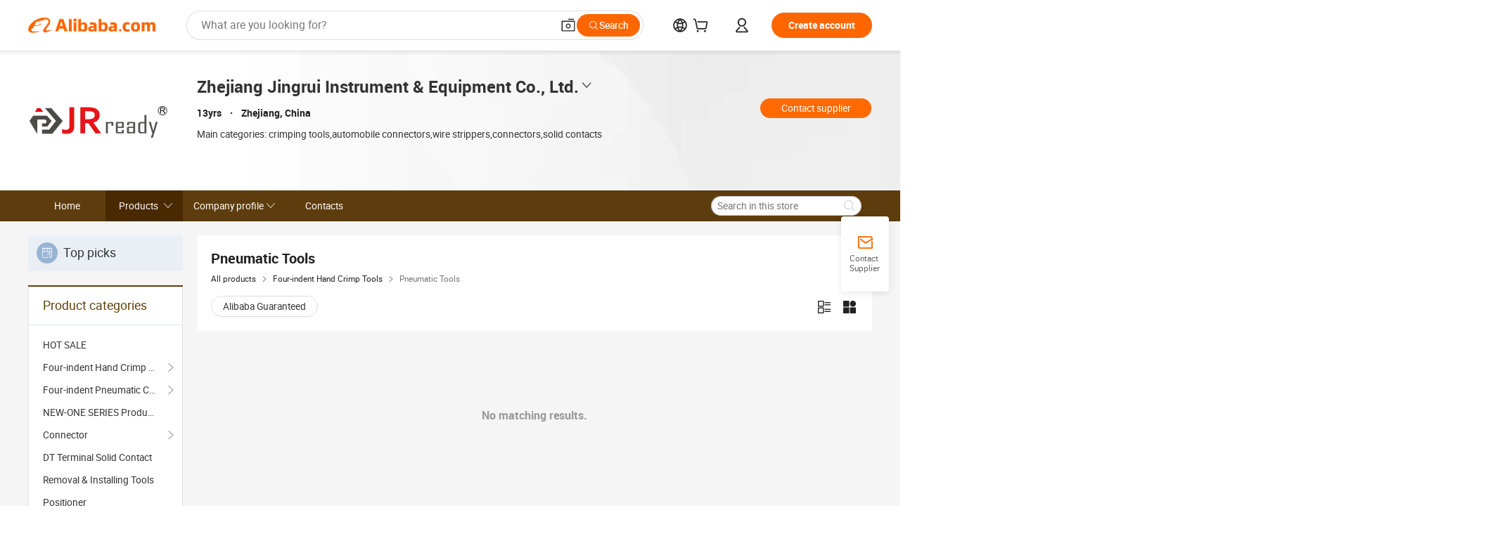

--- FILE ---
content_type: text/html;charset=UTF-8
request_url: http://www.m22520.cn/productgrouplist-219224491/Pneumatic_Tools.html
body_size: 40683
content:

<!DOCTYPE html>
<html lang="en">
<head prefix="og: http://ogp.me/ns#">
<script>window._timing = {};window._timing.html_start = Date.now();</script>
<meta charset="UTF-8"/><script>window.__APLUS_ABRATE__ = {"phantBucketName":"null",perf_group:""}</script><meta name="referrer" content="always"/><meta name="data-spm" content="a2700"/><meta name="viewport" content="viewport-fit=cover"/><link rel="shortcut icon" href="//is.alicdn.com/simg/single/icon/favicon.ico" type="image/x-icon"/><script>window._timing.prefetch_start = Date.now();</script>
<link rel="dns-prefetch" href="//s.alicdn.com" /><link rel="preconnect" href="//s.alicdn.com" /><script>window._timing.prefetch_end = Date.now();</script>
<link rel="preload" as="style" href="//s.alicdn.com/@g/icbu-decorate/icbu-mod-lib/3.1.25/index.css" onload="this.rel='stylesheet'">
<noscript><link rel="stylesheet" href="//s.alicdn.com/@g/icbu-decorate/icbu-mod-lib/3.1.25/index.css"></noscript>
<!-- the-new-header start --><style>.switch-to-popover-trigger{position:relative}.switch-to-popover-trigger .switch-to-popover-content{position:absolute;left:50%;z-index:9999;cursor:default}html[dir=rtl] .switch-to-popover-trigger .switch-to-popover-content{left:auto;right:50%}.switch-to-popover-trigger .switch-to-popover-content .down-arrow{width:0;height:0;border-left:11px solid transparent;border-right:11px solid transparent;border-bottom:12px solid #222;transform:translate(-50%);filter:drop-shadow(0 -2px 2px rgba(0,0,0,.05));z-index:1}html[dir=rtl] .switch-to-popover-trigger .switch-to-popover-content .down-arrow{transform:translate(50%)}.switch-to-popover-trigger .switch-to-popover-content .content-container{background-color:#222;border-radius:12px;padding:16px;color:#fff;transform:translate(-50%);width:320px;height:-moz-fit-content;height:fit-content;display:flex;justify-content:space-between;align-items:start}html[dir=rtl] .switch-to-popover-trigger .switch-to-popover-content .content-container{transform:translate(50%)}.switch-to-popover-trigger .switch-to-popover-content .content-container .content .title{font-size:14px;line-height:18px;font-weight:400}.switch-to-popover-trigger .switch-to-popover-content .content-container .actions{display:flex;justify-content:start;align-items:center;gap:12px;margin-top:12px}.switch-to-popover-trigger .switch-to-popover-content .content-container .actions .switch-button{background-color:#fff;color:#222;border-radius:999px;padding:4px 8px;font-weight:600;font-size:12px;line-height:16px;cursor:pointer}.switch-to-popover-trigger .switch-to-popover-content .content-container .actions .choose-another-button{color:#fff;padding:4px 8px;font-weight:600;font-size:12px;line-height:16px;cursor:pointer}.switch-to-popover-trigger .switch-to-popover-content .content-container .close-button{cursor:pointer}.tnh-message-content .tnh-messages-nodata .tnh-messages-nodata-info .img{width:100%;height:101px;margin-top:40px;margin-bottom:20px;background:url(https://s.alicdn.com/@img/imgextra/i4/O1CN01lnw1WK1bGeXDIoBnB_!!6000000003438-2-tps-399-303.png) no-repeat center center;background-size:133px 101px}#popup-root .functional-content .thirdpart-login .icon-facebook{background-image:url(https://s.alicdn.com/@img/imgextra/i1/O1CN01hUG9f21b67dGOuB2W_!!6000000003415-55-tps-40-40.svg)}#popup-root .functional-content .thirdpart-login .icon-google{background-image:url(https://s.alicdn.com/@img/imgextra/i1/O1CN01Qd3ZsM1C2aAxLHO2h_!!6000000000023-2-tps-120-120.png)}#popup-root .functional-content .thirdpart-login .icon-linkedin{background-image:url(https://s.alicdn.com/@img/imgextra/i1/O1CN01qVG1rv1lNCYkhep7t_!!6000000004806-55-tps-40-40.svg)}.tnh-logo{z-index:9999;display:flex;flex-shrink:0;width:185px;height:22px;background:url(https://s.alicdn.com/@img/imgextra/i2/O1CN0153JdbU26g4bILVOyC_!!6000000007690-2-tps-418-58.png) no-repeat 0 0;background-size:auto 22px;cursor:pointer}html[dir=rtl] .tnh-logo{background:url(https://s.alicdn.com/@img/imgextra/i2/O1CN0153JdbU26g4bILVOyC_!!6000000007690-2-tps-418-58.png) no-repeat 100% 0}.tnh-new-logo{width:185px;background:url(https://s.alicdn.com/@img/imgextra/i1/O1CN01e5zQ2S1cAWz26ivMo_!!6000000003560-2-tps-920-110.png) no-repeat 0 0;background-size:auto 22px;height:22px}html[dir=rtl] .tnh-new-logo{background:url(https://s.alicdn.com/@img/imgextra/i1/O1CN01e5zQ2S1cAWz26ivMo_!!6000000003560-2-tps-920-110.png) no-repeat 100% 0}.source-in-europe{display:flex;gap:32px;padding:0 10px}.source-in-europe .divider{flex-shrink:0;width:1px;background-color:#ddd}.source-in-europe .sie_info{flex-shrink:0;width:520px}.source-in-europe .sie_info .sie_info-logo{display:inline-block!important;height:28px}.source-in-europe .sie_info .sie_info-title{margin-top:24px;font-weight:700;font-size:20px;line-height:26px}.source-in-europe .sie_info .sie_info-description{margin-top:8px;font-size:14px;line-height:18px}.source-in-europe .sie_info .sie_info-sell-list{margin-top:24px;display:flex;flex-wrap:wrap;justify-content:space-between;gap:16px}.source-in-europe .sie_info .sie_info-sell-list-item{width:calc(50% - 8px);display:flex;align-items:center;padding:20px 16px;gap:12px;border-radius:12px;font-size:14px;line-height:18px;font-weight:600}.source-in-europe .sie_info .sie_info-sell-list-item img{width:28px;height:28px}.source-in-europe .sie_info .sie_info-btn{display:inline-block;min-width:240px;margin-top:24px;margin-bottom:30px;padding:13px 24px;background-color:#f60;opacity:.9;color:#fff!important;border-radius:99px;font-size:16px;font-weight:600;line-height:22px;-webkit-text-decoration:none;text-decoration:none;text-align:center;cursor:pointer;border:none}.source-in-europe .sie_info .sie_info-btn:hover{opacity:1}.source-in-europe .sie_cards{display:flex;flex-grow:1}.source-in-europe .sie_cards .sie_cards-product-list{display:flex;flex-grow:1;flex-wrap:wrap;justify-content:space-between;gap:32px 16px;max-height:376px;overflow:hidden}.source-in-europe .sie_cards .sie_cards-product-list.lt-14{justify-content:flex-start}.source-in-europe .sie_cards .sie_cards-product{width:110px;height:172px;display:flex;flex-direction:column;align-items:center;color:#222;box-sizing:border-box}.source-in-europe .sie_cards .sie_cards-product .img{display:flex;justify-content:center;align-items:center;position:relative;width:88px;height:88px;overflow:hidden;border-radius:88px}.source-in-europe .sie_cards .sie_cards-product .img img{width:88px;height:88px;-o-object-fit:cover;object-fit:cover}.source-in-europe .sie_cards .sie_cards-product .img:after{content:"";background-color:#0000001a;position:absolute;left:0;top:0;width:100%;height:100%}html[dir=rtl] .source-in-europe .sie_cards .sie_cards-product .img:after{left:auto;right:0}.source-in-europe .sie_cards .sie_cards-product .text{font-size:12px;line-height:16px;display:-webkit-box;overflow:hidden;text-overflow:ellipsis;-webkit-box-orient:vertical;-webkit-line-clamp:1}.source-in-europe .sie_cards .sie_cards-product .sie_cards-product-title{margin-top:12px;color:#222}.source-in-europe .sie_cards .sie_cards-product .sie_cards-product-sell,.source-in-europe .sie_cards .sie_cards-product .sie_cards-product-country-list{margin-top:4px;color:#767676}.source-in-europe .sie_cards .sie_cards-product .sie_cards-product-country-list{display:flex;gap:8px}.source-in-europe .sie_cards .sie_cards-product .sie_cards-product-country-list.one-country{gap:4px}.source-in-europe .sie_cards .sie_cards-product .sie_cards-product-country-list img{width:18px;height:13px}.source-in-europe.source-in-europe-europages .sie_info-btn{background-color:#7faf0d}.source-in-europe.source-in-europe-europages .sie_info-sell-list-item{background-color:#f2f7e7}.source-in-europe.source-in-europe-europages .sie_card{background:#7faf0d0d}.source-in-europe.source-in-europe-wlw .sie_info-btn{background-color:#0060df}.source-in-europe.source-in-europe-wlw .sie_info-sell-list-item{background-color:#f1f5fc}.source-in-europe.source-in-europe-wlw .sie_card{background:#0060df0d}.whatsapp-widget-content{display:flex;justify-content:space-between;gap:32px;align-items:center;width:100%;height:100%}.whatsapp-widget-content-left{display:flex;flex-direction:column;align-items:flex-start;gap:20px;flex:1 0 0;max-width:720px}.whatsapp-widget-content-left-image{width:138px;height:32px}.whatsapp-widget-content-left-content-title{color:#222;font-family:Inter;font-size:32px;font-style:normal;font-weight:700;line-height:42px;letter-spacing:0;margin-bottom:8px}.whatsapp-widget-content-left-content-info{color:#666;font-family:Inter;font-size:20px;font-style:normal;font-weight:400;line-height:26px;letter-spacing:0}.whatsapp-widget-content-left-button{display:flex;height:48px;padding:0 20px;justify-content:center;align-items:center;border-radius:24px;background:#d64000;overflow:hidden;color:#fff;text-align:center;text-overflow:ellipsis;font-family:Inter;font-size:16px;font-style:normal;font-weight:600;line-height:22px;line-height:var(--PC-Heading-S-line-height, 22px);letter-spacing:0;letter-spacing:var(--PC-Heading-S-tracking, 0)}.whatsapp-widget-content-right{display:flex;height:270px;flex-direction:row;align-items:center}.whatsapp-widget-content-right-QRCode{border-top-left-radius:20px;border-bottom-left-radius:20px;display:flex;height:270px;min-width:284px;padding:0 24px;flex-direction:column;justify-content:center;align-items:center;background:#ece8dd;gap:24px}html[dir=rtl] .whatsapp-widget-content-right-QRCode{border-radius:0 20px 20px 0}.whatsapp-widget-content-right-QRCode-container{width:144px;height:144px;padding:12px;border-radius:20px;background:#fff}.whatsapp-widget-content-right-QRCode-text{color:#767676;text-align:center;font-family:SF Pro Text;font-size:16px;font-style:normal;font-weight:400;line-height:19px;letter-spacing:0}.whatsapp-widget-content-right-image{border-top-right-radius:20px;border-bottom-right-radius:20px;width:270px;height:270px;aspect-ratio:1/1}html[dir=rtl] .whatsapp-widget-content-right-image{border-radius:20px 0 0 20px}.tnh-sub-title{padding-left:12px;margin-left:13px;position:relative;color:#222;-webkit-text-decoration:none;text-decoration:none;white-space:nowrap;font-weight:600;font-size:20px;line-height:22px}html[dir=rtl] .tnh-sub-title{padding-left:0;padding-right:12px;margin-left:0;margin-right:13px}.tnh-sub-title:active{-webkit-text-decoration:none;text-decoration:none}.tnh-sub-title:before{content:"";height:24px;width:1px;position:absolute;display:inline-block;background-color:#222;left:0;top:50%;transform:translateY(-50%)}html[dir=rtl] .tnh-sub-title:before{left:auto;right:0}.popup-content{margin:auto;background:#fff;width:50%;padding:5px;border:1px solid #d7d7d7}[role=tooltip].popup-content{width:200px;box-shadow:0 0 3px #00000029;border-radius:5px}.popup-overlay{background:#00000080}[data-popup=tooltip].popup-overlay{background:transparent}.popup-arrow{filter:drop-shadow(0 -3px 3px rgba(0,0,0,.16));color:#fff;stroke-width:2px;stroke:#d7d7d7;stroke-dasharray:30px;stroke-dashoffset:-54px;inset:0}.tnh-badge{position:relative}.tnh-badge i{position:absolute;top:-8px;left:50%;height:16px;padding:0 6px;border-radius:8px;background-color:#e52828;color:#fff;font-style:normal;font-size:12px;line-height:16px}html[dir=rtl] .tnh-badge i{left:auto;right:50%}.tnh-badge-nf i{position:relative;top:auto;left:auto;height:16px;padding:0 8px;border-radius:8px;background-color:#e52828;color:#fff;font-style:normal;font-size:12px;line-height:16px}html[dir=rtl] .tnh-badge-nf i{left:auto;right:auto}.tnh-button{display:block;flex-shrink:0;height:36px;padding:0 24px;outline:none;border-radius:9999px;background-color:#f60;color:#fff!important;text-align:center;font-weight:600;font-size:14px;line-height:36px;cursor:pointer}.tnh-button:active{-webkit-text-decoration:none;text-decoration:none;transform:scale(.9)}.tnh-button:hover{background-color:#d04a0a}@keyframes circle-360-l0%{transform:rotate(0)to{transform:rotate(360deg)}}@keyframes circle-360-rtl{0%{transform:rotate(0)}to{transform:rotate(-360deg)}}.circle-360{animation:circle-360-ltr infinite 1s linear;-webkit-animation:circle-360-ltr infinite 1s linear}html[dir=rtl] .circle-360{animation:circle-360-rtl infinite 1s linear;-webkit-animation:circle-360-rtl infinite 1s linear}.tnh-loading{display:flex;align-items:center;justify-content:center;width:100%}.tnh-loading .tnh-icon{color:#ddd;font-size:40px}#the-new-header.tnh-fixed{position:fixed;top:0;left:0;border-bottom:1px solid #ddd;background-color:#fff!important}html[dir=rtl] #the-new-header.tnh-fixed{left:auto;right:0}.tnh-overlay{position:fixed;top:0;left:0;width:100%;height:100vh}html[dir=rtl] .tnh-overlay{left:auto;right:0}.tnh-icon{display:inline-block;width:1em;height:1em;margin-right:6px;overflow:hidden;vertical-align:-.15em;fill:currentColor}html[dir=rtl] .tnh-icon{margin-right:0;margin-left:6px}.tnh-hide{display:none}.tnh-more{color:#222!important;-webkit-text-decoration:underline!important;text-decoration:underline!important}#the-new-header.tnh-dark{background-color:transparent;color:#fff}#the-new-header.tnh-dark a:link,#the-new-header.tnh-dark a:visited,#the-new-header.tnh-dark a:hover,#the-new-header.tnh-dark a:active,#the-new-header.tnh-dark .tnh-sign-in{color:#fff}#the-new-header.tnh-dark .functional-content a{color:#222}#the-new-header.tnh-dark .tnh-logo{background:url(https://s.alicdn.com/@logo/logo_en_dark_horizontal_default_full.png) no-repeat 0 0;background-size:auto 22px}#the-new-header.tnh-dark .tnh-new-logo{background:url(https://s.alicdn.com/@logo/logo_en_dark_horizontal_default_full.png) no-repeat 0 0;background-size:auto 22px}#the-new-header.tnh-dark .tnh-sub-title{color:#fff}#the-new-header.tnh-dark .tnh-sub-title:before{content:"";height:24px;width:1px;position:absolute;display:inline-block;background-color:#fff;left:0;top:50%;transform:translateY(-50%)}html[dir=rtl] #the-new-header.tnh-dark .tnh-sub-title:before{left:auto;right:0}#the-new-header.tnh-white,#the-new-header.tnh-white-overlay{background-color:#fff;color:#222}#the-new-header.tnh-white a:link,#the-new-header.tnh-white-overlay a:link,#the-new-header.tnh-white a:visited,#the-new-header.tnh-white-overlay a:visited,#the-new-header.tnh-white a:hover,#the-new-header.tnh-white-overlay a:hover,#the-new-header.tnh-white a:active,#the-new-header.tnh-white-overlay a:active,#the-new-header.tnh-white .tnh-sign-in,#the-new-header.tnh-white-overlay .tnh-sign-in{color:#222}#the-new-header.tnh-white .tnh-logo,#the-new-header.tnh-white-overlay .tnh-logo{background:url(https://s.alicdn.com/@logo/logo_en_light_horizontal_default_full.png) no-repeat 0 0;background-size:209px 29px}#the-new-header.tnh-white .tnh-new-logo,#the-new-header.tnh-white-overlay .tnh-new-logo{background:url(https://s.alicdn.com/@logo/logo_en_light_horizontal_default_full.png) no-repeat 0 0;background-size:auto 22px}#the-new-header.tnh-white .tnh-sub-title,#the-new-header.tnh-white-overlay .tnh-sub-title{color:#222}#the-new-header.tnh-white{border-bottom:1px solid #ddd;background-color:#fff!important}#the-new-header.tnh-no-border{border:none}#the-new-header.tnh-transparent{background-color:transparent!important;border-bottom:none!important}@keyframes color-change-to-fff{0%{background:transparent}to{background:#fff}}#the-new-header.tnh-white-overlay{animation:color-change-to-fff .1s cubic-bezier(.65,0,.35,1);-webkit-animation:color-change-to-fff .1s cubic-bezier(.65,0,.35,1)}.ta-content .ta-card{display:flex;align-items:center;justify-content:flex-start;width:49%;height:120px;margin-bottom:20px;padding:20px;border-radius:16px;background-color:#f7f7f7}.ta-content .ta-card .img{width:70px;height:70px;background-size:70px 70px}.ta-content .ta-card .text{display:flex;align-items:center;justify-content:space-between;width:calc(100% - 76px);margin-left:16px;font-size:20px;line-height:26px}html[dir=rtl] .ta-content .ta-card .text{margin-left:0;margin-right:16px}.ta-content .ta-card .text h3{max-width:200px;margin-right:8px;text-align:left;font-weight:600;font-size:14px}html[dir=rtl] .ta-content .ta-card .text h3{margin-right:0;margin-left:8px;text-align:right}.ta-content .ta-card .text .tnh-icon{flex-shrink:0;font-size:24px}.ta-content .ta-card .text .tnh-icon.rtl{transform:scaleX(-1)}.ta-content{display:flex;justify-content:space-between}.ta-content .info{width:50%;margin:40px 40px 40px 134px}html[dir=rtl] .ta-content .info{margin:40px 134px 40px 40px}.ta-content .info h3{display:block;margin:20px 0 28px;font-weight:600;font-size:32px;line-height:40px}.ta-content .info .img{width:212px;height:32px}.ta-content .info .tnh-button{display:block;width:180px;color:#fff}.ta-content .cards{display:flex;flex-shrink:0;flex-wrap:wrap;justify-content:space-between;width:716px}.help-center-content{display:flex;justify-content:center;gap:40px}.help-center-content .hc-item{display:flex;flex-direction:column;align-items:center;justify-content:center;width:280px;height:144px;border:1px solid #ddd;font-size:14px}.help-center-content .hc-item .tnh-icon{margin-bottom:14px;font-size:40px;line-height:40px}.help-center-content .help-center-links{min-width:250px;margin-left:40px;padding-left:40px;border-left:1px solid #ddd}html[dir=rtl] .help-center-content .help-center-links{margin-left:0;margin-right:40px;padding-left:0;padding-right:40px;border-left:none;border-right:1px solid #ddd}.help-center-content .help-center-links a{display:block;padding:12px 14px;outline:none;color:#222;-webkit-text-decoration:none;text-decoration:none;font-size:14px}.help-center-content .help-center-links a:hover{-webkit-text-decoration:underline!important;text-decoration:underline!important}.get-the-app-content-tnh{display:flex;justify-content:center;flex:0 0 auto}.get-the-app-content-tnh .info-tnh .title-tnh{font-weight:700;font-size:20px;margin-bottom:20px}.get-the-app-content-tnh .info-tnh .content-wrapper{display:flex;justify-content:center}.get-the-app-content-tnh .info-tnh .content-tnh{margin-right:40px;width:300px;font-size:16px}html[dir=rtl] .get-the-app-content-tnh .info-tnh .content-tnh{margin-right:0;margin-left:40px}.get-the-app-content-tnh .info-tnh a{-webkit-text-decoration:underline!important;text-decoration:underline!important}.get-the-app-content-tnh .download{display:flex}.get-the-app-content-tnh .download .store{display:flex;flex-direction:column;margin-right:40px}html[dir=rtl] .get-the-app-content-tnh .download .store{margin-right:0;margin-left:40px}.get-the-app-content-tnh .download .store a{margin-bottom:20px}.get-the-app-content-tnh .download .store a img{height:44px}.get-the-app-content-tnh .download .qr img{height:120px}.get-the-app-content-tnh-wrapper{display:flex;justify-content:center;align-items:start;height:100%}.get-the-app-content-tnh-divider{width:1px;height:100%;background-color:#ddd;margin:0 67px;flex:0 0 auto}.tnh-alibaba-lens-install-btn{background-color:#f60;height:48px;border-radius:65px;padding:0 24px;margin-left:71px;color:#fff;flex:0 0 auto;display:flex;align-items:center;border:none;cursor:pointer;font-size:16px;font-weight:600;line-height:22px}html[dir=rtl] .tnh-alibaba-lens-install-btn{margin-left:0;margin-right:71px}.tnh-alibaba-lens-install-btn img{width:24px;height:24px}.tnh-alibaba-lens-install-btn span{margin-left:8px}html[dir=rtl] .tnh-alibaba-lens-install-btn span{margin-left:0;margin-right:8px}.tnh-alibaba-lens-info{display:flex;margin-bottom:20px;font-size:16px}.tnh-alibaba-lens-info div{width:400px}.tnh-alibaba-lens-title{color:#222;font-family:Inter;font-size:20px;font-weight:700;line-height:26px;margin-bottom:20px}.tnh-alibaba-lens-extra{-webkit-text-decoration:underline!important;text-decoration:underline!important;font-size:16px;font-style:normal;font-weight:400;line-height:22px}.featured-content{display:flex;justify-content:center;gap:40px}.featured-content .card-links{min-width:250px;margin-left:40px;padding-left:40px;border-left:1px solid #ddd}html[dir=rtl] .featured-content .card-links{margin-left:0;margin-right:40px;padding-left:0;padding-right:40px;border-left:none;border-right:1px solid #ddd}.featured-content .card-links a{display:block;padding:14px;outline:none;-webkit-text-decoration:none;text-decoration:none;font-size:14px}.featured-content .card-links a:hover{-webkit-text-decoration:underline!important;text-decoration:underline!important}.featured-content .featured-item{display:flex;flex-direction:column;align-items:center;justify-content:center;width:280px;height:144px;border:1px solid #ddd;color:#222;font-size:14px}.featured-content .featured-item .tnh-icon{margin-bottom:14px;font-size:40px;line-height:40px}.buyer-central-content{display:flex;justify-content:space-between;gap:30px;margin:auto 20px;font-size:14px}.buyer-central-content .bcc-item{width:20%}.buyer-central-content .bcc-item .bcc-item-title,.buyer-central-content .bcc-item .bcc-item-child{margin-bottom:18px}.buyer-central-content .bcc-item .bcc-item-title{font-weight:600}.buyer-central-content .bcc-item .bcc-item-child a:hover{-webkit-text-decoration:underline!important;text-decoration:underline!important}.become-supplier-content{display:flex;justify-content:center;gap:40px}.become-supplier-content a{display:flex;flex-direction:column;align-items:center;justify-content:center;width:280px;height:144px;padding:0 20px;border:1px solid #ddd;font-size:14px}.become-supplier-content a .tnh-icon{margin-bottom:14px;font-size:40px;line-height:40px}.become-supplier-content a .become-supplier-content-desc{height:44px;text-align:center}@keyframes sub-header-title-hover{0%{transform:scaleX(.4);-webkit-transform:scaleX(.4)}to{transform:scaleX(1);-webkit-transform:scaleX(1)}}.sub-header{min-width:1200px;max-width:1580px;height:36px;margin:0 auto;overflow:hidden;font-size:14px}.sub-header .sub-header-top{position:absolute;bottom:0;z-index:2;width:100%;min-width:1200px;max-width:1600px;height:36px;margin:0 auto;background-color:transparent}.sub-header .sub-header-default{display:flex;justify-content:space-between;width:100%;height:40px;padding:0 40px}.sub-header .sub-header-default .sub-header-main,.sub-header .sub-header-default .sub-header-sub{display:flex;align-items:center;justify-content:space-between;gap:28px}.sub-header .sub-header-default .sub-header-main .sh-current-item .animated-tab-content,.sub-header .sub-header-default .sub-header-sub .sh-current-item .animated-tab-content{top:108px;opacity:1;visibility:visible}.sub-header .sub-header-default .sub-header-main .sh-current-item .animated-tab-content img,.sub-header .sub-header-default .sub-header-sub .sh-current-item .animated-tab-content img{display:inline}.sub-header .sub-header-default .sub-header-main .sh-current-item .animated-tab-content .item-img,.sub-header .sub-header-default .sub-header-sub .sh-current-item .animated-tab-content .item-img{display:block}.sub-header .sub-header-default .sub-header-main .sh-current-item .tab-title:after,.sub-header .sub-header-default .sub-header-sub .sh-current-item .tab-title:after{position:absolute;bottom:1px;display:block;width:100%;height:2px;border-bottom:2px solid #222!important;content:" ";animation:sub-header-title-hover .3s cubic-bezier(.6,0,.4,1) both;-webkit-animation:sub-header-title-hover .3s cubic-bezier(.6,0,.4,1) both}.sub-header .sub-header-default .sub-header-main .sh-current-item .tab-title-click:hover,.sub-header .sub-header-default .sub-header-sub .sh-current-item .tab-title-click:hover{-webkit-text-decoration:underline;text-decoration:underline}.sub-header .sub-header-default .sub-header-main .sh-current-item .tab-title-click:after,.sub-header .sub-header-default .sub-header-sub .sh-current-item .tab-title-click:after{display:none}.sub-header .sub-header-default .sub-header-main>div,.sub-header .sub-header-default .sub-header-sub>div{display:flex;align-items:center;margin-top:-2px;cursor:pointer}.sub-header .sub-header-default .sub-header-main>div:last-child,.sub-header .sub-header-default .sub-header-sub>div:last-child{padding-right:0}html[dir=rtl] .sub-header .sub-header-default .sub-header-main>div:last-child,html[dir=rtl] .sub-header .sub-header-default .sub-header-sub>div:last-child{padding-right:0;padding-left:0}.sub-header .sub-header-default .sub-header-main>div:last-child.sh-current-item:after,.sub-header .sub-header-default .sub-header-sub>div:last-child.sh-current-item:after{width:100%}.sub-header .sub-header-default .sub-header-main>div .tab-title,.sub-header .sub-header-default .sub-header-sub>div .tab-title{position:relative;height:36px}.sub-header .sub-header-default .sub-header-main>div .animated-tab-content,.sub-header .sub-header-default .sub-header-sub>div .animated-tab-content{position:absolute;top:108px;left:0;width:100%;overflow:hidden;border-top:1px solid #ddd;background-color:#fff;opacity:0;visibility:hidden}html[dir=rtl] .sub-header .sub-header-default .sub-header-main>div .animated-tab-content,html[dir=rtl] .sub-header .sub-header-default .sub-header-sub>div .animated-tab-content{left:auto;right:0}.sub-header .sub-header-default .sub-header-main>div .animated-tab-content img,.sub-header .sub-header-default .sub-header-sub>div .animated-tab-content img{display:none}.sub-header .sub-header-default .sub-header-main>div .animated-tab-content .item-img,.sub-header .sub-header-default .sub-header-sub>div .animated-tab-content .item-img{display:none}.sub-header .sub-header-default .sub-header-main>div .tab-content,.sub-header .sub-header-default .sub-header-sub>div .tab-content{display:flex;justify-content:flex-start;width:100%;min-width:1200px;max-height:calc(100vh - 220px)}.sub-header .sub-header-default .sub-header-main>div .tab-content .animated-tab-content-children,.sub-header .sub-header-default .sub-header-sub>div .tab-content .animated-tab-content-children{width:100%;min-width:1200px;max-width:1600px;margin:40px auto;padding:0 40px;opacity:0}.sub-header .sub-header-default .sub-header-main>div .tab-content .animated-tab-content-children-no-animation,.sub-header .sub-header-default .sub-header-sub>div .tab-content .animated-tab-content-children-no-animation{opacity:1}.sub-header .sub-header-props{height:36px}.sub-header .sub-header-props-hide{position:relative;height:0;padding:0 40px}.sub-header .rounded{border-radius:8px}.tnh-logo{z-index:9999;display:flex;flex-shrink:0;width:185px;height:22px;background:url(https://s.alicdn.com/@img/imgextra/i2/O1CN0153JdbU26g4bILVOyC_!!6000000007690-2-tps-418-58.png) no-repeat 0 0;background-size:auto 22px;cursor:pointer}html[dir=rtl] .tnh-logo{background:url(https://s.alicdn.com/@img/imgextra/i2/O1CN0153JdbU26g4bILVOyC_!!6000000007690-2-tps-418-58.png) no-repeat 100% 0}.tnh-new-logo{width:185px;background:url(https://s.alicdn.com/@img/imgextra/i1/O1CN01e5zQ2S1cAWz26ivMo_!!6000000003560-2-tps-920-110.png) no-repeat 0 0;background-size:auto 22px;height:22px}html[dir=rtl] .tnh-new-logo{background:url(https://s.alicdn.com/@img/imgextra/i1/O1CN01e5zQ2S1cAWz26ivMo_!!6000000003560-2-tps-920-110.png) no-repeat 100% 0}#popup-root .functional-content{width:360px;max-height:calc(100vh - 40px);padding:20px;border-radius:12px;background-color:#fff;box-shadow:0 6px 12px 4px #00000014;-webkit-box-shadow:0 6px 12px 4px rgba(0,0,0,.08)}#popup-root .functional-content a{outline:none}#popup-root .functional-content a:link,#popup-root .functional-content a:visited,#popup-root .functional-content a:hover,#popup-root .functional-content a:active{color:#222;-webkit-text-decoration:none;text-decoration:none}#popup-root .functional-content ul{padding:0;list-style:none}#popup-root .functional-content h3{font-weight:600;font-size:14px;line-height:18px;color:#222}#popup-root .functional-content .css-jrh21l-control{outline:none!important;border-color:#ccc;box-shadow:none}#popup-root .functional-content .css-jrh21l-control .css-15lsz6c-indicatorContainer{color:#ccc}#popup-root .functional-content .thirdpart-login{display:flex;justify-content:space-between;width:245px;margin:0 auto 20px}#popup-root .functional-content .thirdpart-login a{border-radius:8px}#popup-root .functional-content .thirdpart-login .icon-facebook{background-image:url(https://s.alicdn.com/@img/imgextra/i1/O1CN01hUG9f21b67dGOuB2W_!!6000000003415-55-tps-40-40.svg)}#popup-root .functional-content .thirdpart-login .icon-google{background-image:url(https://s.alicdn.com/@img/imgextra/i1/O1CN01Qd3ZsM1C2aAxLHO2h_!!6000000000023-2-tps-120-120.png)}#popup-root .functional-content .thirdpart-login .icon-linkedin{background-image:url(https://s.alicdn.com/@img/imgextra/i1/O1CN01qVG1rv1lNCYkhep7t_!!6000000004806-55-tps-40-40.svg)}#popup-root .functional-content .login-with{width:100%;text-align:center;margin-bottom:16px}#popup-root .functional-content .login-tips{font-size:12px;margin-bottom:20px;color:#767676}#popup-root .functional-content .login-tips a{outline:none;color:#767676!important;-webkit-text-decoration:underline!important;text-decoration:underline!important}#popup-root .functional-content .tnh-button{outline:none!important;color:#fff}#popup-root .functional-content .login-links>div{border-top:1px solid #ddd}#popup-root .functional-content .login-links>div ul{margin:8px 0;list-style:none}#popup-root .functional-content .login-links>div a{display:flex;align-items:center;min-height:40px;-webkit-text-decoration:none;text-decoration:none;font-size:14px;color:#222}#popup-root .functional-content .login-links>div a:hover{margin:0 -20px;padding:0 20px;background-color:#f4f4f4;font-weight:600}.tnh-languages{position:relative;display:flex}.tnh-languages .current{display:flex;align-items:center}.tnh-languages .current>div{margin-right:4px}html[dir=rtl] .tnh-languages .current>div{margin-right:0;margin-left:4px}.tnh-languages .current .tnh-icon{font-size:24px}.tnh-languages .current .tnh-icon:last-child{margin-right:0}html[dir=rtl] .tnh-languages .current .tnh-icon:last-child{margin-right:0;margin-left:0}.tnh-languages-overlay{font-size:14px}.tnh-languages-overlay .tnh-l-o-title{margin-bottom:8px;font-weight:600;font-size:14px;line-height:18px}.tnh-languages-overlay .tnh-l-o-select{width:100%;margin:8px 0 16px}.tnh-languages-overlay .select-item{background-color:#fff4ed}.tnh-languages-overlay .tnh-l-o-control{display:flex;justify-content:center}.tnh-languages-overlay .tnh-l-o-control .tnh-button{width:100%}.tnh-cart-content{max-height:600px;overflow-y:scroll}.tnh-cart-content .tnh-cart-item h3{overflow:hidden;text-overflow:ellipsis;white-space:nowrap}.tnh-cart-content .tnh-cart-item h3 a:hover{-webkit-text-decoration:underline!important;text-decoration:underline!important}.cart-popup-content{padding:0!important}.cart-popup-content .cart-logged-popup-arrow{transform:translate(-20px)}html[dir=rtl] .cart-popup-content .cart-logged-popup-arrow{transform:translate(20px)}.tnh-ma-content .tnh-ma-content-title{display:flex;align-items:center;margin-bottom:20px}.tnh-ma-content .tnh-ma-content-title h3{margin:0 12px 0 0;overflow:hidden;text-overflow:ellipsis;white-space:nowrap}html[dir=rtl] .tnh-ma-content .tnh-ma-content-title h3{margin:0 0 0 12px}.tnh-ma-content .tnh-ma-content-title img{height:16px}.ma-portrait-waiting{margin-left:12px}html[dir=rtl] .ma-portrait-waiting{margin-left:0;margin-right:12px}.tnh-message-content .tnh-messages-buyer .tnh-messages-list{display:flex;flex-direction:column}.tnh-message-content .tnh-messages-buyer .tnh-messages-list .tnh-message-unread-item{display:flex;align-items:center;justify-content:space-between;padding:16px 0;color:#222}.tnh-message-content .tnh-messages-buyer .tnh-messages-list .tnh-message-unread-item:last-child{margin-bottom:20px}.tnh-message-content .tnh-messages-buyer .tnh-messages-list .tnh-message-unread-item .img{width:48px;height:48px;margin-right:12px;overflow:hidden;border:1px solid #ddd;border-radius:100%}html[dir=rtl] .tnh-message-content .tnh-messages-buyer .tnh-messages-list .tnh-message-unread-item .img{margin-right:0;margin-left:12px}.tnh-message-content .tnh-messages-buyer .tnh-messages-list .tnh-message-unread-item .img img{width:48px;height:48px;-o-object-fit:cover;object-fit:cover}.tnh-message-content .tnh-messages-buyer .tnh-messages-list .tnh-message-unread-item .user-info{display:flex;flex-direction:column}.tnh-message-content .tnh-messages-buyer .tnh-messages-list .tnh-message-unread-item .user-info strong{margin-bottom:6px;font-weight:600;font-size:14px}.tnh-message-content .tnh-messages-buyer .tnh-messages-list .tnh-message-unread-item .user-info span{width:220px;margin-right:12px;overflow:hidden;text-overflow:ellipsis;white-space:nowrap;font-size:12px}html[dir=rtl] .tnh-message-content .tnh-messages-buyer .tnh-messages-list .tnh-message-unread-item .user-info span{margin-right:0;margin-left:12px}.tnh-message-content .tnh-messages-unread-content{margin:20px 0;text-align:center;font-size:14px}.tnh-message-content .tnh-messages-unread-hascookie{display:flex;flex-direction:column;margin:20px 0 16px;text-align:center;font-size:14px}.tnh-message-content .tnh-messages-unread-hascookie strong{margin-bottom:20px}.tnh-message-content .tnh-messages-nodata .tnh-messages-nodata-info{display:flex;flex-direction:column;text-align:center}.tnh-message-content .tnh-messages-nodata .tnh-messages-nodata-info .img{width:100%;height:101px;margin-top:40px;margin-bottom:20px;background:url(https://s.alicdn.com/@img/imgextra/i4/O1CN01lnw1WK1bGeXDIoBnB_!!6000000003438-2-tps-399-303.png) no-repeat center center;background-size:133px 101px}.tnh-message-content .tnh-messages-nodata .tnh-messages-nodata-info span{margin-bottom:40px}.tnh-order-content .tnh-order-buyer,.tnh-order-content .tnh-order-seller{display:flex;flex-direction:column;margin-bottom:20px;font-size:14px}.tnh-order-content .tnh-order-buyer h3,.tnh-order-content .tnh-order-seller h3{margin-bottom:16px;font-size:14px;line-height:18px}.tnh-order-content .tnh-order-buyer a,.tnh-order-content .tnh-order-seller a{padding:11px 0;color:#222!important}.tnh-order-content .tnh-order-buyer a:hover,.tnh-order-content .tnh-order-seller a:hover{-webkit-text-decoration:underline!important;text-decoration:underline!important}.tnh-order-content .tnh-order-buyer a span,.tnh-order-content .tnh-order-seller a span{margin-right:4px}html[dir=rtl] .tnh-order-content .tnh-order-buyer a span,html[dir=rtl] .tnh-order-content .tnh-order-seller a span{margin-right:0;margin-left:4px}.tnh-order-content .tnh-order-seller,.tnh-order-content .tnh-order-ta{padding-top:20px;border-top:1px solid #ddd}.tnh-order-content .tnh-order-seller:first-child,.tnh-order-content .tnh-order-ta:first-child{border-top:0;padding-top:0}.tnh-order-content .tnh-order-ta .img{margin-bottom:12px}.tnh-order-content .tnh-order-ta .img img{width:186px;height:28px;-o-object-fit:cover;object-fit:cover}.tnh-order-content .tnh-order-ta .ta-info{margin-bottom:16px;font-size:14px;line-height:18px}.tnh-order-content .tnh-order-ta .ta-info a{margin-left:4px;-webkit-text-decoration:underline!important;text-decoration:underline!important}html[dir=rtl] .tnh-order-content .tnh-order-ta .ta-info a{margin-left:0;margin-right:4px}.tnh-order-content .tnh-order-nodata .ta-info .ta-logo{margin:24px 0 16px}.tnh-order-content .tnh-order-nodata .ta-info .ta-logo img{height:28px}.tnh-order-content .tnh-order-nodata .ta-info h3{margin-bottom:24px;font-size:20px}.tnh-order-content .tnh-order-nodata .ta-card{display:flex;align-items:center;justify-content:flex-start;margin-bottom:20px;color:#222}.tnh-order-content .tnh-order-nodata .ta-card:hover{-webkit-text-decoration:underline!important;text-decoration:underline!important}.tnh-order-content .tnh-order-nodata .ta-card .img{width:36px;height:36px;margin-right:8px;background-size:36px 36px!important}html[dir=rtl] .tnh-order-content .tnh-order-nodata .ta-card .img{margin-right:0;margin-left:8px}.tnh-order-content .tnh-order-nodata .ta-card .text{display:flex;align-items:center;justify-content:space-between}.tnh-order-content .tnh-order-nodata .ta-card .text h3{margin:0;font-weight:600;font-size:14px}.tnh-order-content .tnh-order-nodata .ta-card .text .tnh-icon{display:none}.tnh-order-content .tnh-order-nodata .tnh-more{display:block;margin-bottom:24px}.tnh-login{display:flex;flex-grow:2;flex-shrink:1;align-items:center;justify-content:space-between}.tnh-login .tnh-sign-in,.tnh-login .tnh-sign-up{flex-grow:1}.tnh-login .tnh-sign-in{display:flex;align-items:center;justify-content:center;margin-right:28px;color:#222}html[dir=rtl] .tnh-login .tnh-sign-in{margin-right:0;margin-left:28px}.tnh-login .tnh-sign-in:hover{-webkit-text-decoration:underline!important;text-decoration:underline!important}.tnh-login .tnh-sign-up{min-width:120px;color:#fff}.tnh-login .tnh-icon{font-size:24px}.tnh-loggedin{display:flex;align-items:center;gap:28px}.tnh-loggedin .tnh-icon{margin-right:0;font-size:24px}html[dir=rtl] .tnh-loggedin .tnh-icon{margin-right:0;margin-left:0}.tnh-loggedin .user-portrait{width:36px;height:36px;border-radius:36px}.sign-in-content{max-height:calc(100vh - 20px);margin:-20px;padding:20px;overflow-y:scroll}.sign-in-content-title,.sign-in-content-button{margin-bottom:20px}.ma-content{border-radius:12px 5px 12px 12px!important}html[dir=rtl] .ma-content{border-radius:5px 12px 12px!important}.tnh-ship-to{position:relative;display:flex;justify-content:center}.tnh-ship-to .tnh-ship-to-tips{position:absolute;border-radius:16px;width:400px;background:#222;padding:16px;color:#fff;top:50px;z-index:9999;box-shadow:0 4px 12px #0003;cursor:auto}.tnh-ship-to .tnh-ship-to-tips:before{content:"";width:0;height:0;border-left:8px solid transparent;border-right:8px solid transparent;border-bottom:8px solid #222;position:absolute;top:-8px;left:50%;margin-left:-8px}html[dir=rtl] .tnh-ship-to .tnh-ship-to-tips:before{left:auto;right:50%;margin-left:0;margin-right:-8px}.tnh-ship-to .tnh-ship-to-tips .tnh-ship-to-tips-container{display:flex;flex-direction:column}.tnh-ship-to .tnh-ship-to-tips .tnh-ship-to-tips-container .tnh-ship-to-tips-title-container{display:flex;justify-content:space-between}.tnh-ship-to .tnh-ship-to-tips .tnh-ship-to-tips-container .tnh-ship-to-tips-title-container>img{width:24px;height:24px;cursor:pointer;margin-left:8px}html[dir=rtl] .tnh-ship-to .tnh-ship-to-tips .tnh-ship-to-tips-container .tnh-ship-to-tips-title-container>img{margin-left:0;margin-right:8px}.tnh-ship-to .tnh-ship-to-tips .tnh-ship-to-tips-container .tnh-ship-to-tips-title-container .tnh-ship-to-tips-title{color:#fff;font-size:14px;font-weight:600;line-height:18px}.tnh-ship-to .tnh-ship-to-tips .tnh-ship-to-tips-container .tnh-ship-to-tips-desc{color:#fff;font-size:14px;font-weight:400;line-height:18px;padding-right:32px}html[dir=rtl] .tnh-ship-to .tnh-ship-to-tips .tnh-ship-to-tips-container .tnh-ship-to-tips-desc{padding-right:0;padding-left:32px}.tnh-ship-to .tnh-ship-to-tips .tnh-ship-to-tips-container .tnh-ship-to-tips-actions{margin-top:12px;display:flex;align-items:center}.tnh-ship-to .tnh-ship-to-tips .tnh-ship-to-tips-container .tnh-ship-to-tips-actions .tnh-ship-to-action{margin-left:8px;padding:4px 8px;border-radius:50px;font-size:12px;line-height:16px;font-weight:600;cursor:pointer}html[dir=rtl] .tnh-ship-to .tnh-ship-to-tips .tnh-ship-to-tips-container .tnh-ship-to-tips-actions .tnh-ship-to-action{margin-left:0;margin-right:8px}.tnh-ship-to .tnh-ship-to-tips .tnh-ship-to-tips-container .tnh-ship-to-tips-actions .tnh-ship-to-action:first-child{margin-left:0}html[dir=rtl] .tnh-ship-to .tnh-ship-to-tips .tnh-ship-to-tips-container .tnh-ship-to-tips-actions .tnh-ship-to-action:first-child{margin-left:0;margin-right:0}.tnh-ship-to .tnh-ship-to-tips .tnh-ship-to-tips-container .tnh-ship-to-tips-actions .tnh-ship-to-action.primary{background-color:#fff;color:#222}.tnh-ship-to .tnh-ship-to-tips .tnh-ship-to-tips-container .tnh-ship-to-tips-actions .tnh-ship-to-action.secondary{color:#fff}.tnh-ship-to .tnh-current-country{display:flex;flex-direction:column}.tnh-ship-to .tnh-current-country .deliver-span{font-size:12px;font-weight:400;line-height:16px}.tnh-ship-to .tnh-country-flag{min-width:23px;display:flex;align-items:center}.tnh-ship-to .tnh-country-flag img{height:14px;margin-right:4px}html[dir=rtl] .tnh-ship-to .tnh-country-flag img{margin-right:0;margin-left:4px}.tnh-ship-to .tnh-country-flag>span{font-size:14px;font-weight:600}.tnh-ship-to-content{width:382px!important;padding:0!important}.tnh-ship-to-content .crated-header-ship-to{border-radius:12px}.tnh-smart-assistant{display:flex}.tnh-smart-assistant>img{height:36px}.tnh-no-scenes{position:absolute;top:0;left:0;z-index:9999;width:100%;height:108px;background-color:#00000080;color:#fff;text-align:center;font-size:30px;line-height:108px}html[dir=rtl] .tnh-no-scenes{left:auto;right:0}body{line-height:inherit;margin:0}.the-new-header-wrapper{min-height:109px}.the-new-header{position:relative;width:100%;font-size:14px;font-family:Inter,SF Pro Text,Roboto,Helvetica Neue,Helvetica,Tahoma,Arial,PingFang SC,Microsoft YaHei;line-height:18px}.the-new-header *,.the-new-header :after,.the-new-header :before{box-sizing:border-box}.the-new-header ul,.the-new-header li{margin:0;padding:0;list-style:none}.the-new-header a{text-decoration:inherit}.the-new-header .header-content{min-width:1200px;max-width:1580px;margin:0 auto;padding:0 40px;font-size:14px}.the-new-header .header-content .tnh-main{display:flex;align-items:center;justify-content:space-between;height:72px}.the-new-header .header-content .tnh-main .tnh-logo-content{display:flex}.the-new-header .header-content .tnh-main .tnh-searchbar{flex-grow:1;flex-shrink:1;margin:0 40px}.the-new-header .header-content .tnh-main .functional{display:flex;flex-shrink:0;align-items:center;gap:28px}.the-new-header .header-content .tnh-main .functional>div{cursor:pointer}@media (max-width: 1440){.the-new-header .header-content .main .tnh-searchbar{margin:0 28px!important}}@media (max-width: 1280px){.hide-item{display:none}.the-new-header .header-content .main .tnh-searchbar{margin:0 24px!important}.tnh-languages{width:auto!important}.sub-header .sub-header-main>div:last-child,.sub-header .sub-header-sub>div:last-child{padding-right:0!important}html[dir=rtl] .sub-header .sub-header-main>div:last-child,html[dir=rtl] .sub-header .sub-header-sub>div:last-child{padding-right:0!important;padding-left:0!important}.functional .tnh-login .tnh-sign-in{margin-right:24px!important}html[dir=rtl] .functional .tnh-login .tnh-sign-in{margin-right:0!important;margin-left:24px!important}.tnh-languages{min-width:30px}}.tnh-popup-root .functional-content{top:60px!important;color:#222}@media (max-height: 550px){.ship-to-content,.tnh-languages-overlay{max-height:calc(100vh - 180px)!important;overflow-y:scroll!important}}.cratedx-doc-playground-preview{position:fixed;top:0;left:0;padding:0}html[dir=rtl] .cratedx-doc-playground-preview{left:auto;right:0}</style>
<!-- shop-render start --><style>body,h1,h2,h3,h4,h5,h6,hr,p,blockquote,dl,dt,dd,ul,ol,li,pre,form,fieldset,legend,button,input,textarea,th,td{margin:0;padding:0}body{font:14px/1.5}h1,h2,h3,h4,h5,h6{font-size:100%}a:hover{text-decoration:underline}.root{overflow-x:hidden}.root .layout-220-960{display:flex;justify-content:space-between;margin:0 auto;width:100%;max-width:1200px}.root .layout-220-960 .grid220{display:inline-block;width:220px}.root .layout-220-960 .grid960{display:inline-block;width:960px}.root .J_module{margin:0 auto 20px;width:100%}.root .J_module.hideBottom,.root .J_module:empty{margin-bottom:0}.root #bd .J_module{max-width:1200px}.root #bd .J_module.fluid{max-width:100%}.root #bd .J_module.full{position:relative;left:50%;margin-left:-960px;width:1920px;max-width:1920px}.root #fc .J_module{margin:0}.next-pagination .next-btn{border-radius:3px}.next-pagination .next-btn.current{color:#fff}.J_module.module_loaded{background-image:none;background-size:initial;min-height:initial}.sc-hd-prefix-mask{z-index:9998!important}.xman-popup{z-index:9999!important}body.companyProfile .root #hd .J_module,body.factory .root #hd .J_module{margin-bottom:0}body.companyProfile .root #bd,body.factory .root #bd{padding:20px 0 1px;background:#f5f5f5}body.companyProfile .root #bd .J_module,body.factory .root #bd .J_module{margin-bottom:20px}body.companyProfile .root #bd .J_module:empty,body.factory .root #bd .J_module:empty{margin-bottom:0}body.companyProfile .icbu-mod-wrapper,body.factory .icbu-mod-wrapper{border-radius:10px}body.companyProfile .icbu-mod-wrapper.v2,body.factory .icbu-mod-wrapper.v2{padding:0;border:1px solid #f4f4f4}body.companyProfile .icbu-mod-wrapper.v3>.wrap-box,body.factory .icbu-mod-wrapper.v3>.wrap-box{padding:0}body.companyProfile .wrap-box,body.factory .wrap-box{border:none;padding:20px}body.products .root #hd .J_module{margin-bottom:0}body.products .root #bd{padding:20px 0 1px;background-color:#f5f5f5}body.contacts .root #hd .J_module{margin-bottom:0}body.contacts .root #bd{padding:20px 0 1px;background-color:#f5f5f5}body.feeds .root #hd .J_module{margin-bottom:0}body.feeds .root #bd{padding:20px 0 1px;background-color:#f5f5f5}.icbu-shop{min-width:1200px}.icbu-clearfix{@include clearfix;}.icbu-link-default{@include link-default;}.icbu-link-normal{@include link-normal;}@media (max-width: 990px){.icbu-hide-720{display:none}}@media (max-width: 1200px){.icbu-hide-990{display:none}}a:-webkit-any-link:focus-visible{outline-width:0}.next-tabs-wrapped.next-tabs-top>.next-tabs-bar .next-tabs-tab.active:before{display:none}.reverse-960-220 .layout-220-960{flex-direction:row-reverse}.reverse-960-220 .layout-220-960 .wrap-box{padding:24px 0 40px}.reverse-960-220 .layout-220-960 .wrap-box .mod-header{padding-left:40px;margin-bottom:24px}.reverse-960-220 .layout-220-960 .wrap-box .mod-header .title{line-height:32px}.reverse-960-220 .layout-220-960 .wrap-box .mod-content{padding:0 40px}."red"{display:inline-block;position:relative;line-height:1;vertical-align:middle}.shop-promotion-pcBanner{width:1920px;margin-left:50%;transform:translate(-50%)}[module-title=globalData]{display:none}</style>

<link rel="preload" href="https://s.alicdn.com/@img/imgextra/i4/O1CN01eP7P8d1y1kdsWFgqQ_!!6000000006519-2-tps-1920-200.png" as="image"><script>window._timing.first_end = Date.now();</script>
<!-- back ground style -->

<!-- html sperator for cache --><title>Products list direct from CN</title><meta name="keywords" content="Zhejiang Jingrui Instrument &amp; Equipment Co., Ltd., crimping tools, automobile connectors"/><meta name="description" content="Main products crimping tools, automobile connectors and 24 more Products from Zhejiang Jingrui Instrument &amp; Equipment Co., Ltd. on Alibaba.com"/><meta property="og:type" content="product.group"/><meta property="og:title" content="Products list direct from CN"/><meta property="og:description" content="Main products crimping tools, automobile connectors and 24 more Products from Zhejiang Jingrui Instrument &amp; Equipment Co., Ltd. on Alibaba.com"/><meta property="og:image" content="https://sc04.alicdn.com/kf/HTB1KEyvXUT1gK0jSZFhq6yAtVXak.jpg"/><meta property="og:url" content="http://www.m22520.cn/productgrouplist-219224491/Pneumatic_Tools.html"/><meta property="og:site_name" content="Alibaba.com"/>
<link rel="preload" href="https://s.alicdn.com/@sc02/kf/H1100e60b7d45440686c938872d389952S.jpg" as="image">
</head>
<body class="icbu-shop view products" data-spm="shop_plgr" ><script crossorigin async defer id="beacon-aplus" src="//assets.alicdn.com/g/alilog/??aplus_plugin_icbufront/index.js,mlog/aplus_v2.js" exparams="aplus=async&atp_isdpp=ml%2desite%2d7vcrimping&userid=&aplus&ali_beacon_id=&ali_apache_id=&ali_apache_track=&ali_apache_tracktmp=&dmtrack_c={ali%5fresin%5ftrace%3d%7cshop%5fid%3d218251570%7cbiz%3dGS%7cphantBucketName%3dnull}&pageid=1276a8632101d8a81768612679&hn=alisite%2dicbu%2dweb033001216168%2erg%2dus%2deast%2eus44&asid=AQAAAABH42ppg7iTcgAAAABlNXprYzYQuA==&sidx=dvghnK7/XaS38VbG0ef/pnzngxPrRvxFf9woH0wLB0mee/MAkMQFfJOZwfvLR1WbayciDkA7ElN22WBoaaY2iuwUAiUxE59WMdfJW7kjqDhDREouU1w43rzDKlE+KpiSQVQU/P9F0uEI4WlJAlbFz+7dLOBEkN+S3vFiVkqh54I=&tmi=&treq=&tres="></script>
<script>      
theNewHeaderProps = {
  scenes: 'icbu-shop',
  onLangChange: () => {
    window.location.href = window.location.origin
  },
  hasSearchBar: true,
  useCommonStyle: false,
  hasSub: false,
  ssrVersion: '4.21.4',
  searchbarProps: {
   hostname: 'www.alibaba.com',
   proBizUi: true
  }
}
  window.TheNewHeaderProps = theNewHeaderProps;
</script>     
<div id="icbu-the-new-header-container"><div id="icbu-the-new-header-container"><div id="the-new-header" data-version="4.1.0" data-tnh-auto-exp="tnh-expose" data-scenes="icbu-shop" style="z-index:9006;position:relative;width:100%;font-size:14px;font-family:Inter,SF Pro Text,Roboto, Helvetica Neue, Helvetica, Tahoma, Arial, PingFang SC,Microsoft YaHei;line-height:18px;background-color:#fff;color:#222;border-bottom:1px solid #ddd;box-sizing:border-box"><div style="min-width:1200px;max-width:1580px;margin:0 auto;padding:0 40px;font-size:14px;align-items: center;display: flex;justify-content: space-between;"><div style="display:flex;align-items:center;justify-content:space-between;height:72px"><div style="display:flex"><div style="z-index:9999;display:flex;flex-shrink:0;width:209px;height:29px;background:url('https://s.alicdn.com/@img/imgextra/i4/O1CN01QEE1d11i4TSS8qo4G_!!6000000004359-2-tps-1383-166.png') no-repeat 0 0;background-size:209px 29px;cursor:pointer"></div></div></div><div>Sign in</div></div></div></div></div>
<script>window._timing.second_end = Date.now();
  try {
    if ('scrollRestoration' in history) {
      history.scrollRestoration = 'manual';
    }
  } catch (error) {
    console.error(error);
  };
window.realTimeGlobalData = {"chatToken":"", "language":"null", "netWorkFlag":"null", "abTestInfos":{}, "topBannerMaterials":{"items":[{"nicheMaterialList":[],"pageNo":-1,"pageSize":-1,"totalNum":-1}],"resultCode":"200","totalCount":1}};</script><script src="//s.alicdn.com/@g/icbu-decorate/icbu-mod-lib/3.1.25/index.js" crossorigin defer></script>
<script id="shop-render-script" src="//s.alicdn.com/@g/icbu-decorate/shop-render/1.0.6/pages/index/index.js" crossorigin defer></script>
<script defer src="//s.alicdn.com/@g/code/npm/@alife/the-new-header/4.95.0/renderHeader.js" crossorigin="anonymous"></script><div class="root" id="shop-root"><div id="root-bg" style="z-index: -10000; position: absolute; left: 50%; transform: translateX(-50%); display: flex; flex-direction: column; justify-content: flex-start; background-color: ;">
 <img src="https://s.alicdn.com/@sc02/kf/H1100e60b7d45440686c938872d389952S.jpg">
</div>

<!-- html sperator for cache --><script>window._timing.module_css_start = Date.now();</script>
<!-- icbu-pc-shopSign start --><style>.show-sale-promotion{position:relative;left:0}.hide-sale-promotion{position:absolute;left:-99999px}.shop-sign-container{position:relative}.bc-shop-shopsign .company-sign{position:relative;height:100%}.bc-shop-shopsign .company-sign .item-link{display:flex;justify-content:center;align-items:center;height:100%;color:#fff;padding:0 0 0 20px;font-size:14px;line-height:20px;-webkit-text-decoration:none;text-decoration:none}.bc-shop-shopsign .company-sign .item-desc{display:none;position:absolute;top:44px;left:0;width:100%;padding:15px 20px;color:#ffffffe6;background:#333c;box-shadow:0 1px 3px #00000052;font-size:12px;line-height:18px}.bc-shop-shopsign .company-sign .desc-more{margin-top:20px}.bc-shop-shopsign .company-sign .desc-more a{color:#fff;margin-top:20px}.bc-shop-shopsign .company-sign .desc-more a:hover{color:#ff6a00;-webkit-text-decoration:underline;text-decoration:underline}.bc-shop-shopsign .company-sign .item-text{margin-left:10px}.bc-shop-shopsign .company-sign .item-arrow{display:inline-block;vertical-align:middle;margin-left:4px;transition:.2s;position:relative;top:4px}.bc-shop-shopsign .company-sign:hover .item-link{background:#69707899}.bc-shop-shopsign .company-sign:hover .item-desc{display:block}.bc-shop-shopsign .company-sign:hover .item-arrow{transform:rotate(180deg)}.bc-shop-shopsign.new-golden .top-bar.gold .company-sign:hover .item-link{background:#b6905e}.bc-shop-shopsign.new-golden .top-bar.theme-newGolden .company-sign:hover .item-link{background:#0000}.bc-shop-shopsign.new-golden .item-link.topBarVerifiedSupplier-bg{background-image:url(https://s.alicdn.com/@img/tfs/TB1W1QcINz1gK0jSZSgXXavwpXa-382-80.png);background-origin:border-box;background-position:center;background-size:cover;background-repeat:no-repeat;min-width:215px;justify-content:flex-end}.bc-shop-shopsign.new-golden .item-link .overflow-bar{display:none}.bc-shop-shopsign.new-golden .item-link.with-topBarVerifiedSupplier{position:relative;width:215px;justify-content:flex-end;padding-right:15px!important}.bc-shop-shopsign.new-golden .item-link.with-topBarVerifiedSupplier .overflow-bar{position:absolute;top:0;left:145px;height:100%;width:9999px;z-index:0;background-color:#235ccc}.bc-shop-shopsign.new-golden .item-link.with-topBarVerifiedSupplier .topBarVerifiedSupplier-wrapper{overflow-x:hidden;overflow-y:hidden;height:100%;z-index:-1;left:0;top:0;position:absolute}.bc-shop-shopsign.new-golden .item-link.with-topBarVerifiedSupplier .topBarVerifiedSupplier-wrapper+.item-text{margin-left:-4px;margin-right:10px;position:relative;top:4px;left:-2px;color:#348df8;font-size:15px}.bc-shop-shopsign.new-golden .item-link.with-topBarVerifiedSupplier .topBarVerifiedSupplier-wrapper .topBarVerifiedSupplier{height:100%}.bc-shop-shopsign .top-bar{color:#fff;line-height:1;background:#3333}.bc-shop-shopsign .top-bar .top-bar-wrapper{padding:0 0 0 20px;background:#00000080}.bc-shop-shopsign .top-bar.theme-newGolden{background:#3094fc;background:linear-gradient(118deg,#3094fc,#005ccc);box-shadow:0 1px 4px #00000047}.bc-shop-shopsign .top-bar.theme-newGolden .top-bar-wrapper{background:#0000;padding-left:0}.bc-shop-shopsign .top-bar.theme-newGolden .top-bar-wrapper .top-bar-con{border-top-left-radius:12px;border-top-right-radius:12px}.bc-shop-shopsign .top-bar.theme-newGolden .company-signs .assessment-sign .desc-link{color:#fff}.bc-shop-shopsign .top-bar.theme-newGolden .company-signs .assessment-sign .desc-link:hover{background:#3094fc}.bc-shop-shopsign .top-bar.self-support{background-color:#ff5800}.bc-shop-shopsign .top-bar.self-support .top-bar-wrapper{background:none}.bc-shop-shopsign .top-bar .top-bar-name{position:relative;z-index:1;margin-left:10px;cursor:pointer}.bc-shop-shopsign .top-bar .top-bar-name .cp-name{display:inline-block;vertical-align:top;line-height:16px;max-width:700px;white-space:nowrap;overflow:hidden;text-overflow:ellipsis}.bc-shop-shopsign .top-bar .top-bar-name .company-card{display:none;position:absolute;right:0;width:100%;min-width:220px;max-width:280px;color:#333;font-size:12px;font-weight:400}.bc-shop-shopsign .top-bar .top-bar-name:hover .company-card{display:block}.bc-shop-shopsign .top-bar .top-bar-name .arrow-icon{margin-left:5px;line-height:16px;vertical-align:top}.bc-shop-shopsign .top-bar .add-fav{height:16px;margin:-11px 0 0 5px}.bc-shop-shopsign .top-bar .top-bar-con{position:relative;max-width:1200px;padding:14px 0;margin:0 auto}.bc-shop-shopsign .top-bar .company-info-certs{padding-left:12px;display:flex}.bc-shop-shopsign .top-bar .company-info-certs .cert-item{display:flex;align-items:center}.bc-shop-shopsign .top-bar .company-signs{position:absolute;z-index:1;top:0;right:0;height:100%}.bc-shop-shopsign .top-bar .company-signs .ta-value{margin-left:5px;color:#ff7519}.bc-shop-shopsign .top-bar .company-signs .gold-supplier-sign .item-link{padding-right:65px}.bc-shop-shopsign .top-bar .company-signs .assessment-sign .item-link{padding-right:25px}.bc-shop-shopsign .top-bar .company-signs .assessment-sign .item-desc{padding:0}.bc-shop-shopsign .top-bar .company-signs .assessment-sign .desc-link{display:block;-webkit-text-decoration:none;text-decoration:none;line-height:48px;padding-left:18px}.bc-shop-shopsign .verify-icons:empty{display:none}.bc-shop-shopsign .verify-icons .icon-link{margin-left:5px}.bc-shop-shopsign .verify-icons .icon-link:first-child{margin-left:0}.bc-shop-shopsign .verify-icons .icon-link .v-icon{vertical-align:top}.bc-shop-shopsign .verify-icons .icon-link.verified-icon{background:#fff;padding:0 2px;margin-left:8px;position:relative;border-radius:3px}.bc-shop-shopsign{position:relative;z-index:99;font-size:14px}.bc-shop-shopsign .top-bar{position:absolute;top:0;z-index:1;width:100%}.bc-shop-shopsign .bg-wrapper{position:absolute;top:0;bottom:0;left:0;z-index:-1;width:100%;overflow:hidden}.bc-shop-shopsign .bg-wrapper .bg-image{position:relative;left:50%;height:100%;transform:translate(-50%);-webkit-transform:translateX(-50%);-ms-transform:translateX(-50%)}.bc-shop-shopsign .content{position:relative;box-sizing:content-box;max-width:1200px;margin:0 auto;padding:44px 0;color:#fff;text-align:center}.bc-shop-shopsign .con-wrapper{height:192px}.bc-shop-shopsign .com-data{position:relative;display:inline-block;max-width:90%;margin:50px 0 20px}.bc-shop-shopsign .com-bg-mask{padding:8px;background:#00000080}.bc-shop-shopsign .com-logo{position:absolute;top:-30px;width:100%;text-align:center}.bc-shop-shopsign .com-logo img{position:relative;z-index:1;display:inline-block;width:60px;height:60px;border-radius:60px}.bc-shop-shopsign .com-desc{padding:12px;border:1px solid rgba(255,255,255,.5)}.bc-shop-shopsign .com-name{max-width:100%;height:56px;overflow:hidden;text-overflow:ellipsis;white-space:nowrap;line-height:56px}.bc-shop-shopsign .com-info .verify-icons{margin-right:12px;padding:3px 8px;border-radius:3px;background:#fff}.bc-shop-shopsign .com-location{font-weight:700}.bc-shop-shopsign .navigation{position:absolute;bottom:0}.bc-shop-shopsign.old-shopsign .top-bar,.bc-shop-shopsign.old-shopsign .navigation{position:static}.basic-info{display:flex;align-items:center}.basic-info .basic-info-item{display:flex;align-items:center;margin-right:8px;height:16px}.basic-info .country{background:#f1f3f5;padding:1px 2px}.basic-info .country .full-name{color:#53647a;font-size:12px;margin-left:2px}.company-type{display:flex;justify-content:center;align-items:flex-end;text-wrap:nowrap}.company-type .type-icon{margin-right:4px}.company-type>a{display:flex;margin-right:5px}.business-type{display:flex}.business-type>span{font-size:14px;color:#00346e;font-weight:700;line-height:10px}.business-type .tip-icon{margin-left:2px}.navigation{width:100%;height:44px}.navigation .nav-box{width:100%}.navigation .nav-box.theme-newGolden{background-image:linear-gradient(118deg,#3094fc,#005ccc)}.navigation .nav-box.theme-newGolden .nav-link{background:#0000;background-image:none}.navigation.normal .nav-box{max-width:1200px;margin:0 auto}.navigation.fixed .nav-box{position:fixed;top:0}.navigation .nav-content{max-width:1200px;margin:0 auto;display:flex;justify-content:space-between;align-items:center}.navigation .navigation-search{display:flex;flex-wrap:nowrap;margin-left:15px;margin-right:15px}.navigation .navigation-search .next-btn{border-left:none;background:#fff;padding:0 8px}.navigation .navigation-search .next-btn .next-icon:before{color:#c4c6cf}.navigation .navigation-search input{line-height:14px}.navigation .navigation-list{max-width:960px;white-space:nowrap;height:44px}.navigation .nav-link{display:inline-block;box-sizing:border-box;height:44px;padding:2px 15px;min-width:110px;max-width:180px;line-height:20px;white-space:normal;vertical-align:top;-webkit-text-decoration:none;text-decoration:none;color:#fff}.navigation .nav-menu{display:none;position:absolute;left:0;max-width:220px}.navigation .sub-menu .next-menu{position:absolute;left:100%;top:0;margin-left:1px}.navigation .sub-menu .next-menu-submenu-title{padding-right:25px}.navigation .sub-menu .next-menu-submenu-title .next-icon{top:1px}.navigation .menu-link{overflow:hidden;text-overflow:ellipsis;-webkit-box-orient:vertical;display:-webkit-box;-webkit-line-clamp:1;width:175px;white-space:pre-wrap}.navigation .nav-item{display:inline-block;position:relative;cursor:pointer}.navigation .nav-item:hover .nav-menu{display:block}.navigation .nav-item.img-nav .nav-link{position:relative}.navigation .nav-item.img-nav .nav-link .nav-img{position:absolute;left:0;bottom:0}.navigation .nav-item .nav-arrow{position:relative;top:1px;line-height:1;margin-left:4px;transition:.2s}.navigation .nav-item:hover .nav-arrow{transform:rotate(180deg);top:0}@media(max-width:1000px){.navigation .nav-item .nav-link{min-width:110px;max-width:140px}.navigation .nav-item .nav-arrow{display:none}}@media(max-width:980px){.navigation .nav-item:nth-child(n+5){display:none}}.navigation .nav-con{height:100%;display:flex;justify-content:center;align-items:center}.navigation .nav-text{max-height:100%;width:100%;overflow:hidden;text-align:center;display:flex;align-items:center}.navigation .nav-text .nav-title{flex:1;overflow:hidden}.navigation .nav-text .nav-title-img{width:51px;height:20px}.old-shopsign .navigation,.old-shopsign .navigation-list,.old-shopsign .nav-link{height:33px}.shop-sign-back-img{width:100%;height:100%;position:absolute;-o-object-fit:cover;object-fit:cover}.bc-shop-shopsign-new{position:relative;z-index:99;height:242px;background-position:center center;background-size:auto 100%;background-repeat:no-repeat;font-size:14px}.bc-shop-shopsign-new .shadow{box-shadow:0 2px 2px 2px #0000000d}.bc-shop-shopsign-new .block-content{position:relative;display:flex;align-items:center;justify-content:space-between;box-sizing:border-box;width:1200px;height:200px;margin:0 auto;padding:40px 0}.bc-shop-shopsign-new .block-content .sub-block{display:flex;flex-direction:column;align-items:center;justify-content:center;color:#333;font-size:12px}.bc-shop-shopsign-new .block-content .sub-block .info-line{display:flex;align-items:center;justify-content:flex-start;max-width:100%;margin-bottom:12px;font-size:14px}.bc-shop-shopsign-new .block-content .sub-block .info-line:last-child{margin-bottom:0}.bc-shop-shopsign-new .block-content .block-left{width:200px;min-width:200px;margin-right:40px}.bc-shop-shopsign-new .block-content .block-left img{width:200px;height:120px;-o-object-fit:cover;object-fit:cover;border-radius:4px}.bc-shop-shopsign-new .block-content .block-center{flex:1;align-items:flex-start;justify-content:flex-start;margin-right:24px}.bc-shop-shopsign-new .block-content .block-center .top-bar-name{position:relative;z-index:1}.bc-shop-shopsign-new .block-content .block-center .top-bar-name .cp-name{overflow:hidden;color:#333;text-overflow:ellipsis;white-space:nowrap;max-width:700px;font-weight:700;font-size:24px}.bc-shop-shopsign-new .block-content .block-center .top-bar-name .company-card{position:absolute;z-index:999;width:100%;min-width:220px;max-width:280px;color:#333;font-weight:400;font-size:12px}.bc-shop-shopsign-new .block-content .block-center .top-bar-name .arrow-icon{margin-left:5px;vertical-align:top;font-weight:700;line-height:16px;cursor:pointer}.bc-shop-shopsign-new .block-content .block-right{width:160px;min-width:160px}.bc-shop-shopsign-new .block-content.isNewGolden .block-right{justify-content:flex-end}.bc-shop-shopsign-new .navigation{position:absolute;bottom:0}/*! wrap-sass-loader-disable */.sc-hd-prefix2-balloon{display:none!important}/*! wrap-sass-loader-enable */.add-fav{height:26px;color:#333}.add-fav i.J-fav-icon.label-icon-mail.scc-fav-i-heart-n-normal-small{top:6px}.shop-key-action{display:flex;flex-direction:column;justify-content:space-around;align-items:center}.shop-key-action .action-item{margin-bottom:12px}.shop-key-action .action-item button{width:158px;display:-webkit-box;-webkit-line-clamp:1;-webkit-box-orient:vertical;overflow:hidden;text-overflow:ellipsis}.shop-key-action .rc-btn{color:#ee722e;border-color:#ee722e}.shop-key-action .rc-btn:hover{background-color:#ee722e4d}.shop-key-action.isNewGolden .rc-btn{background-color:#ffffff80;border:1px solid #fff;color:#333}.shop-key-action.isNewGolden .rc-btn:hover{background-color:#ffffffb3}.shop-tag-wrap{display:flex;flex-wrap:wrap;align-items:center;justify-content:flex-start;height:28px;overflow:hidden}.shop-tag-wrap .shop-tag-click{cursor:pointer}.shop-tag-wrap .shop-tag{display:flex;align-items:center;height:28px;margin-right:12px;margin-bottom:4px;padding:0 12px;border-radius:4px;background-image:linear-gradient(270deg,#fff,#f4f4f4);color:#222;font-size:14px;line-height:20px}.shop-tag-wrap .shop-tag .bold-text{white-space:pre-wrap;font-weight:700}.shop-tag-wrap .shop-tag .rank-name{-webkit-text-decoration:underline;text-decoration:underline}.shop-tag-wrap .shop-tag .rank-icon{height:16px;width:auto;display:inline-block;vertical-align:text-bottom;margin-right:4px}.shop-tag-wrap .shop-tag-gold{display:flex;align-items:center;height:28px;margin-right:12px;margin-bottom:4px;padding:0 12px;border-radius:4px;background-image:linear-gradient(270deg,#fff,#f4f4f4);color:#333;font-size:14px;line-height:20px}.shop-tag-wrap .shop-tag-gold>img{width:13px;height:12px;margin-right:4px}.shop-tag-wrap .leader-rank{background-image:linear-gradient(270deg,#ffffff80,#e8f5ff)}.icbu-VerifiedMark{padding:3px 10px;background-color:#fff;border-radius:0 0 8px 8px;position:absolute;top:0;right:0;color:#00346e;cursor:pointer}.icbu-VerifiedMark .text{margin-left:6px;margin-right:6px;font-size:14px;font-weight:700}.ver-icon{display:inline-block;width:16px;height:16px;margin-top:1px;line-height:16px;vertical-align:text-top}.location-info{display:flex}.location-info .location-item{color:#222;font-size:14px;font-weight:700;line-height:20px;text-wrap:nowrap}.location-info .location-item:first-child:before{content:"";margin:0}.location-info .location-item:before{content:"\b7";margin:0 12px;color:#222;font-size:14px;font-weight:700;line-height:20px}.location-info .location-item>span{margin-left:9px;-webkit-text-decoration:underline;text-decoration:underline;cursor:pointer}</style>
<!-- icbu-pc-globalData start --><style>.J_module[module-name=icbu-pc-globalData]{display:none;margin-bottom:0}</style>
<!-- icbu-pc-productShowcase start --><style>[module-title=productShowcase] .module-productShowcase{min-height:230px;position:relative;width:100%}[module-title=productShowcase] .module-productShowcase.small{background:#e9eff5;display:block;line-height:30px;min-height:30px;padding:10px 12px}[module-title=productShowcase] .module-productShowcase.small:hover{background-color:#cfdce6;cursor:pointer;text-decoration:none}[module-title=productShowcase] .module-productShowcase.small .showcase-icon{background:#97b3d5;border-radius:100%;color:#fff;display:inline-block;height:30px;margin-right:8px;text-align:center;width:30px}[module-title=productShowcase] .module-productShowcase.small .title{color:#333;font-size:18px}[module-title=productShowcase] .module-productShowcase>.productShowcase-bg{-ms-flex-pack:justify;background-color:#282828;background:#282828 url(https://img.alicdn.com/tfs/TB1Gvmpg7P2gK0jSZPxXXacQpXa-1200-230.jpg);border-radius:8px;color:#fff;display:-ms-flexbox;display:flex;height:230px;justify-content:space-between;overflow:hidden;padding:24px;position:relative;width:100%}[module-title=productShowcase] .module-productShowcase>.productShowcase-bg>.title{font-size:24px;font-weight:700}[module-title=productShowcase] .module-productShowcase>.productShowcase-bg .action{color:#fff;font-size:18px;text-decoration:none}[module-title=productShowcase] .module-productShowcase>.productShowcase-list{margin-left:50%;margin-top:-154px;min-height:334px;transform:translateX(-50%);width:96%}[module-title=productShowcase] .module-productShowcase>.productShowcase-list .gallery-view{-ms-flex-pack:justify;display:-ms-flexbox;display:flex;justify-content:space-between;margin-bottom:12px}[module-title=productShowcase] .module-productShowcase>.productShowcase-list .product-item{background-color:#fff;border-radius:8px;box-shadow:0 2px 8px rgba(0,0,0,.1);box-sizing:content-box;padding:7px;position:relative}[module-title=productShowcase] .module-productShowcase>.productShowcase-list .product-item.last{margin-right:0}[module-title=productShowcase] .module-productShowcase>.productShowcase-list .placeholder{width:220px}</style>
<!-- icbu-pc-productGroups start --><style>[module-title=productGroups] .module-productGroups .group-menu{border:none;box-shadow:none;font-size:14px;line-height:32px}[module-title=productGroups] .module-productGroups .group-link{display:block;padding-right:15px;white-space:nowrap;overflow:hidden;text-overflow:ellipsis}[module-title=productGroups] .module-productGroups .mod-header .title{font-size:18px}</style>
<!-- icbu-pc-recommendProductTile start --><style>[module-title=recommendProductTile] .module-recommendProductTile .product-recommond-small .slider{padding:8px}[module-title=recommendProductTile] .module-recommendProductTile .product-recommond-small .product-item{box-sizing:border-box;height:100px;overflow:hidden;padding-bottom:12px}[module-title=recommendProductTile] .module-recommendProductTile .product-recommond-small .slider-action{border-top:1px solid #dbe3ef}[module-title=recommendProductTile] .module-recommendProductTile .product-recommond-small .slider-action .action-item{cursor:pointer;display:inline-block;line-height:34px;text-align:center;width:50%}[module-title=recommendProductTile] .module-recommendProductTile .product-recommond-small .slider-action .action-item.disable{color:#ccc}[module-title=recommendProductTile] .module-recommendProductTile.with-title .tile-product-list{border-top:none}</style>
<!-- icbu-pc-productListPc start --><style>.top-tab .next-tabs-bar{z-index:auto}.top-tab .tab-pane{background:#fafafa;border:none;box-shadow:0 -1px 2px #0000000d;margin-right:12px;font-weight:600;padding:0 8px;margin-top:2px}.top-tab .tab-pane.active{background:#fff;z-index:3}.scroll-fix .sf-placeholder{display:none}.scroll-fix.fixed .sf-placeholder{display:block}.scroll-fix.fixed .sf-wrapper{position:fixed;top:0}.fixed-header .sf-wrapper{top:44px!important}.inquiry-cart{padding:18px 24px 0;border-radius:8px}.inquiry-cart-wrapper.fixed .inquiry-cart{padding:15px 24px;border-bottom:solid 1px #eee;box-shadow:#ddd 0 4px 5px;background:#fff}.inquiry-cart .cart-header{display:flex;justify-content:space-between;align-items:center}.inquiry-cart .cart-header .cart-title{font-size:16px}.inquiry-cart .cart-header .cart-order{margin-left:10px}.inquiry-cart .cart-body{padding:10px 0;margin-top:10px}.inquiry-cart .no-data{line-height:24px}.inquiry-cart .no-data .add-icon{margin:0 5px;padding:0 5px;color:#fff;background:#aaa;font-weight:700;border-radius:50%}.inquiry-cart .cart-list{white-space:nowrap;overflow:hidden}.inquiry-cart .selected-item{display:inline-block;vertical-align:top;text-align:center}.inquiry-cart .selected-item .item-box{position:relative;display:inline-block;box-sizing:content-box;width:40px;height:40px;margin:0 9px;border:1px solid #ddd}.inquiry-cart .selected-item .item-box:hover .del-icon{display:block}.inquiry-cart .selected-item .item-image{width:100%;height:100%}.inquiry-cart .selected-item img{max-width:100%;max-height:100%}.inquiry-cart .selected-item .del-icon{display:none;position:absolute;bottom:0;right:0;line-height:12px;padding:5px;height:22px;vertical-align:top;color:#fff;background:#aaa;font-weight:700;cursor:pointer}.gallery-view{margin-bottom:16px}.gallery-view .product-item{position:relative;padding:8px;box-sizing:content-box;background-color:#fff;box-shadow:0 2px 8px #0000001a;border-radius:8px;margin-right:20px}.gallery-view .product-item.last{margin-right:0}.gallery-view .icbu-product-card .product-image{margin-bottom:8px;border-radius:8px;overflow:hidden}.gallery-view .extra-info{height:32px}.gallery-view .card-extra{display:flex;justify-content:space-between;align-items:center;position:absolute;bottom:10px;right:8px;left:8px}.gallery-view .card-extra .extra-item{margin-right:12px}.gallery-view .card-extra .extra-item:last-child{margin-right:0}.list-view .product-item{display:flex;flex-direction:row;position:relative;padding:12px 20px;background-color:#fff}.list-view .icbu-product-card .product-image{border-radius:16px;overflow:hidden}.list-view .icbu-product-card .tag-below-title{height:22px;margin-bottom:4px}.list-view .icbu-product-card .tag-below-title .icbu-certificate-icon{height:22px}.list-view .icbu-product-card .tag-below-title .guaranteed{height:22px;margin-right:4px;padding-top:1px}.list-view .icbu-product-card .tag-below-title .guaranteed>img{width:162px}.list-view .icbu-product-card .tag-below-title .product-tag{font-size:16px;line-height:22px}.list-view .icbu-product-card .tag-below-title:empty{height:0}.list-view .icbu-product-card .product-action-sku-chat-placeholder{display:none}.list-view .icbu-product-card .product-info .title{font-size:16px;line-height:22px;-webkit-line-clamp:1!important}.list-view .icbu-product-card .product-info .price .num{font-size:24px;line-height:30px}.list-view .icbu-product-card .product-info .halfTrust-original,.list-view .icbu-product-card .product-info .shipping-include,.list-view .icbu-product-card .product-info .freight-str,.list-view .icbu-product-card .product-info .halfTrust-guaranteed-tags,.list-view .icbu-product-card .product-info .moq,.list-view .icbu-product-card .product-info .sold-text{font-size:16px;line-height:22px}.list-view .product-action-sku-chat{position:relative;flex-direction:column;align-items:flex-start;width:auto;padding:0;margin-left:20px}.list-view .product-action-sku-chat .product-chat{width:200px!important;margin-bottom:16px}.list-view .product-action-sku-chat .product-chat:first-child{margin-top:8px}.add-to-cart{width:26px;height:26px;display:flex;justify-content:center;align-items:center}.add-to-cart:hover .add-icon{background:#eca100}.add-to-cart .add-icon{height:26px;width:26px;display:flex;justify-content:center;align-content:center;padding:5px 8px;color:#fff;background:#ccc;border-radius:50%;font-weight:700;cursor:pointer}.add-to-cart .add-icon.selected{background:#50bd55}.add-to-cart .add-icon.selected:hover{background:#eca100}.similiar-filter{text-align:right;margin-top:15px}.no-data.common{font-size:16px;font-weight:700;color:#999;height:200px;line-height:200px;text-align:center}.no-data .no-data-tip,.no-data.search{line-height:1.5}.module-product-list .bottom-page-nav{padding:15px 0;display:flex;justify-content:flex-end}.module-product-list .bottom-page-nav .next-pagination-item.current{background-color:#222;border-color:#222}.module-product-list .bottom-page-nav.hide-total .next-pagination-list .next-pagination-item:last-child{display:none}.module-product-list .bottom-page-nav .next-pagination-ellipsis{margin:0 6px 0 9px}.module-product-list .bottom-page-nav .next-pagination-display{visibility:hidden}.module-product-list .bottom-page-nav .next-btn-normal:hover{background-color:#222;border-color:#222}.module-product-list .bottom-page-nav .next-pagination-go{height:28px;padding:0 17px;font-size:14px;border:1px solid #222;line-height:18px;font-weight:600;border-radius:65px}.module-product-list .next-loading{display:block}.module-product-list .next-loading-tip{top:20vh}.component-sort{font-size:16px;margin-right:20px;line-height:20px;display:flex;flex-direction:row;align-items:center}.component-sort:empty{display:none}.component-sort .sort-list-container{position:absolute;top:35px;left:0;z-index:999;box-shadow:0 2px 12px 2px #0003;background-color:#fff;display:flex;flex-direction:column;padding:16px 0;border-radius:10px}.component-sort .sort-list-container .sort-item{padding:11px 20px;font-size:14px;font-weight:400;line-height:18px;text-wrap:nowrap;width:240px;display:flex;justify-content:space-between}.component-sort .sort-list-container .sort-item .circle{border:1px solid #ddd;height:20px;width:20px;background-color:#fff;border-radius:20px}.component-sort .sort-list-container .sort-item:hover{background-color:#f4f4f4}.component-sort .sort-list-container .sort-item.active .circle{border:1.5px solid #222;display:flex;justify-content:center;align-items:center}.component-sort .sort-list-container .sort-item.active .circle:after{content:"";height:12px;width:12px;background-color:#222;border-radius:12px;display:block}.component-sort .sort-tab{padding:6px 16px;border-radius:40px;display:flex;align-items:center;justify-content:center;border:1px solid #ddd;cursor:pointer;position:relative;font-size:14px;font-weight:400;line-height:18px}.component-sort .sort-tab.active{border:2px solid #222;background-color:#f4f4f4;font-weight:600}.component-sort .sort-tab>img{height:20px;width:20px;margin-left:8px}.component-sort>.title{margin-right:22px;font-size:16px}.component-view-control{display:flex;align-items:center;position:absolute;right:20px;height:32px}.component-view-control .view-control-item{margin-right:12px;height:24px;width:24px;cursor:pointer}.component-view-control .view-control-item:last-child{margin-right:0}.component-searchBar{display:flex;flex-direction:row;align-items:center;line-height:1;margin-bottom:16px}.component-searchBar .search-title{font-size:14px;margin-left:20px}.component-searchBar .search{width:220px;margin-left:14px}.component-searchBar .next-breadcrumb .next-breadcrumb-separator{color:#000}.component-searchBar .next-breadcrumb-text{font-size:12px;font-weight:400;line-height:16px;color:#222}.component-searchBar .next-breadcrumb-text.activated{color:#767676}.filter-container{display:flex}.filter-container .filter-item{padding:6px 16px;border-radius:40px;display:flex;align-items:center;justify-content:center;cursor:pointer;position:relative;margin-left:20px;border:1px solid #ddd}.filter-container .filter-item.active{border:2px solid #222;background-color:#f4f4f4;font-weight:600}.filter-container .filter-item:first-child{margin-left:0}.component-operation-panel{background-color:#fff;width:960px;padding:20px;margin-bottom:20px}.component-operation-panel>.title{font-size:20px;font-weight:700;line-height:26px;margin-bottom:8px;color:#222}.component-operation-panel .block-middle{display:flex}.extra-contact-supplier{display:flex;align-items:center;justify-content:center;color:#ff6a00;font-weight:700}.component-product-list{position:relative;margin-top:2px;z-index:0}</style>

<!-- html sperator for cache -->
<div class="layout-container" id="hc">
</div>
<div class="layout-container" id="hd">
<div class="layout layout-1200" id="hd_0">
<div class="grid grid1200">
<div module-id="8919138007"
id="8919138007"
module-name="icbu-pc-shopSign"
module-title="shopSign"
module-vers="7.4.9"
module-data='%7B%22gdc%22%3A%7B%22templateType%22%3A%22official%22%2C%22backgroundImage%22%3A%7B%22backImage%22%3A%22%5C%2F%5C%2Fsc02.alicdn.com%5C%2Fkf%5C%2FH58d119bb0fc54007a43ec6785a50bdc4T.jpg%22%2C%22display%22%3A%22block%22%2C%22position%22%3A%22top center%22%2C%22repeat%22%3A%22no-repeat%22%7D%2C%22bizCode%22%3A%22icbu-esite%22%2C%22aliMemberEncryptId%22%3A%22IDX1vPxY8hf6JOabfiyq5e8Bn_hFHyXVmFHuiQ7V8gSyYsB46ZR9wBbc_7GEvF-f8caM%22%2C%22encryptAccountId%22%3A%22IDX1oNrd9glVREmfwT_SdQT_-9iFdwixIss7kI67POAuPRKOoT4BUDwkey5S5JTZCfC2%22%2C%22isGold%22%3Afalse%2C%22aliMemberId%22%3A205836279%2C%22title%22%3A%22Product Categories%22%2C%22pageName%22%3A%22Product Categories%22%2C%22isGray%22%3Atrue%2C%22liveInStore%22%3A%7B%22fieldName%22%3A%22liveInStore%22%7D%2C%22aliId%22%3A%7B%22fieldName%22%3A%22aliId%22%2C%22value%22%3A1727945453%7D%2C%22pageType%22%3A7%2C%22isVisableSupplier%22%3A%7B%22fieldName%22%3A%22isVisableSupplier%22%2C%22value%22%3Afalse%7D%2C%22bizId%22%3A-1000032%2C%22companyEncryptId%22%3A%22IDX1Ixhd7ifs6bZ6M5wHBbWA5Vr2aFFV85J9wULf6PfXXUNGq-6ktrjf5NkuAqBlEouR%22%2C%22isHideContactEntrance%22%3A%7B%22fieldName%22%3A%22isHideContactEntrance%22%2C%22value%22%3Afalse%7D%2C%22lang%22%3A%22en%22%2C%22backgroundThemeColor%22%3A%22%235D3D0D%22%2C%22leaderSupplier%22%3A%7B%22fieldName%22%3A%22leaderSupplier%22%2C%22value%22%3Afalse%7D%2C%22buckets%22%3A%5B%5D%2C%22encodeAlitalkId%22%3A%228pctgRBMALMRCcMiBk21Y9%5C%2F5yQehBxr46wdkfYSa%2Bs4%3D%22%2C%22pageId%22%3A5118393018%2C%22esiteSubDomain%22%3A%7B%22fieldName%22%3A%22esiteSubDomain%22%2C%22value%22%3A%22crimping.en.alibaba.com%22%7D%2C%22companyId%22%3A218251570%2C%22chatToken%22%3A%7B%22fieldName%22%3A%22chatToken%22%2C%22value%22%3A%22%22%7D%2C%22designInfo%22%3A%22%7B%5C%22templateType%5C%22%3A0%2C%5C%22isvName%5C%22%3A%5C%22%E5%AE%88%E4%B9%89%5C%22%7D%22%2C%22siteId%22%3A5009337001%2C%22selfSupportShopTag%22%3Afalse%2C%22isLiteSupplier%22%3A%7B%22fieldName%22%3A%22isLiteSupplier%22%2C%22value%22%3Afalse%7D%7D%2C%22mds%22%3A%7B%22assetsPackageName%22%3A%22icbumod%22%2C%22assetsVersion%22%3A%227.4.9%22%2C%22componentId%22%3A88%2C%22componentType%22%3A1%2C%22config%22%3A%7B%22PREVIEWABLE%22%3A%22true%22%2C%22CACHE_TIME%22%3A%220%22%2C%22REALTIME_SAVE%22%3A%22true%22%2C%22IS_RENDER%22%3A%22false%22%2C%22NEED_EXECUTE_JAVA%22%3A%22true%22%2C%22IS_MULTI_END%22%3A%22true%22%2C%22IS_REAL_TIME%22%3A%22false%22%2C%22EDITABLE%22%3A%22true%22%2C%22ONLY_WIRELESS%22%3A%22false%22%7D%2C%22defaultImage%22%3A%22%5C%2F%5C%2Fimg.alicdn.com%5C%2Ftfs%5C%2FTB1zN5XSXXXXXbUXpXXXXXXXXXX-750-376.png%22%2C%22isEmpty%22%3A%22false%22%2C%22isMultiEnd%22%3A%22true%22%2C%22moduleData%22%3A%7B%22data%22%3A%7B%22companyHasPassAssessment%22%3Afalse%2C%22atomTagExists%22%3Afalse%2C%22companyRegisterCountryIcon%22%3A%7B%22fieldName%22%3A%22companyRegisterCountryIcon%22%2C%22value%22%3A%22https%3A%5C%2F%5C%2Fs.alicdn.com%5C%2F%40icon%5C%2Fflag%5C%2Fassets%5C%2Fcn.png%22%7D%2C%22companyName%22%3A%22Zhejiang Jingrui Instrument %26 Equipment Co.%2C Ltd.%22%2C%22isNewGolden%22%3Afalse%2C%22companyLogoFileUrl%22%3A%22%5C%2F%5C%2Fsc04.alicdn.com%5C%2Fkf%5C%2FHTB1KEyvXUT1gK0jSZFhq6yAtVXak.jpg%22%2C%22factoryRank%22%3A%7B%22fieldName%22%3A%22factoryRank%22%7D%2C%22accountIsPaidMember%22%3Atrue%2C%22companyHasAssessmentVideo%22%3Afalse%2C%22accountJoinYears%22%3A%7B%22value%22%3A%2213%22%7D%2C%22hasGlobalView%22%3Afalse%2C%22authIdentityInfo%22%3A%7B%22fieldName%22%3A%22authIdentityInfo%22%7D%2C%22esiteUrls%22%3A%7B%22companyVideoUrl%22%3A%22https%3A%5C%2F%5C%2Fcrimping.en.alibaba.com%5C%2Fcompany_profile%5C%2Fvideo_introdution.html%22%2C%22contactsUrl%22%3A%22https%3A%5C%2F%5C%2Fcrimping.en.alibaba.com%5C%2Fcontactinfo.html%22%2C%22homeUrl%22%3A%22https%3A%5C%2F%5C%2Fcrimping.en.alibaba.com%5C%2F%22%2C%22companyProfileUrl%22%3A%22https%3A%5C%2F%5C%2Fcrimping.en.alibaba.com%5C%2Fcompany_profile.html%22%2C%22companyFeedbackUrl%22%3A%22https%3A%5C%2F%5C%2Fcrimping.en.alibaba.com%5C%2Fcompany_profile%5C%2Ffeedback.html%22%2C%22trustPassProfileAvUrl%22%3A%22%5C%2Fcompany_profile.html%3Fsubpage%3Donsite%22%2C%22trustPassProfileOnsiteUrl%22%3A%22%5C%2Fcompany_profile.html%3Fsubpage%3Donsite%22%2C%22transactionLevelUrl%22%3A%22https%3A%5C%2F%5C%2Fcrimping.en.alibaba.com%5C%2Fcompany_profile%5C%2Ftransaction_level.html%22%2C%22tradeCapacityUrl%22%3A%22https%3A%5C%2F%5C%2Fcrimping.en.alibaba.com%5C%2Fcompany_profile%5C%2Ftrade_capacity.html%22%2C%22creditIndexUrl%22%3A%22https%3A%5C%2F%5C%2Fcrimping.en.alibaba.com%5C%2Fcredit.html%22%2C%22trustPassProfileAssessmentUrl%22%3A%22https%3A%5C%2F%5C%2Fcrimping.en.alibaba.com%5C%2Fcompany_profile%5C%2Ftrustpass_profile.html%3Fcertification_type%3Dintl_assessment%22%2C%22tradeHistoryUrl%22%3A%22https%3A%5C%2F%5C%2Fcrimping.en.alibaba.com%5C%2Fcompany_profile%5C%2Ftrade_history.html%22%7D%2C%22companyAbilityTags%22%3A%7B%22resultMapList%22%3A%5B%5D%2C%22isSuccess%22%3A%22true%22%7D%2C%22liveInStore%22%3A%7B%22fieldName%22%3A%22liveInStore%22%7D%2C%22supplierMainProducts%22%3A%5B%22crimping tools%22%2C%22automobile connectors%22%2C%22wire strippers%22%2C%22connectors%22%2C%22solid contacts%22%5D%2C%22companyIdentityInfo%22%3A%7B%22fieldName%22%3A%22companyIdentityInfo%22%7D%2C%22companyRegisterProvince%22%3A%7B%22fieldName%22%3A%22companyRegisterProvince%22%2C%22value%22%3A%22Zhejiang%22%7D%2C%22accountIsVm%22%3Afalse%2C%22maxStar%22%3A%7B%22fieldName%22%3A%22maxStar%22%2C%22title%22%3A%22maxStar%22%2C%22value%22%3A5%7D%2C%22searchUri%22%3A%22%5C%2Fsearch%5C%2Fproduct%22%2C%22goldCPUrls%22%3A%7B%22panoramicPicture%22%3A%22https%3A%5C%2F%5C%2Fcrimping.en.alibaba.com%5C%2Fcompany_profile.html%23panoramicPicture%22%2C%22assessedReport%22%3A%22https%3A%5C%2F%5C%2Fcrimping.en.alibaba.com%5C%2Fcompany_profile.html%23assessedReport%22%2C%22assessedVedio%22%3A%22https%3A%5C%2F%5C%2Fcrimping.en.alibaba.com%5C%2Fcompany_profile.html%23assessedVedio%22%2C%22mainProduct%22%3A%22https%3A%5C%2F%5C%2Fcrimping.en.alibaba.com%5C%2Fcompany_profile.html%23mainProduct%22%7D%2C%22menus%22%3A%5B%7B%22name%22%3A%22index%22%2C%22title%22%3A%22Home%22%2C%22items%22%3A%5B%5D%2C%22url%22%3A%22%5C%2F%22%7D%2C%7B%22name%22%3A%22products%22%2C%22title%22%3A%22Products%22%2C%22items%22%3A%5B%7B%22highLight%22%3Atrue%2C%22name%22%3A%22See all categories%22%2C%22title%22%3A%22See all categories%22%2C%22items%22%3A%5B%5D%2C%22url%22%3A%22%5C%2Fproductlist.html%22%7D%5D%2C%22url%22%3A%22%5C%2Fproductlist.html%22%7D%2C%7B%22name%22%3A%22companyProfile%22%2C%22title%22%3A%22Company profile%22%2C%22items%22%3A%5B%7B%22name%22%3A%22Company Overview%22%2C%22title%22%3A%22Company Overview%22%2C%22url%22%3A%22%5C%2Fcompany_profile.html%22%7D%2C%7B%22name%22%3A%22Ratings %26 Reviews%22%2C%22title%22%3A%22Ratings %26 Reviews%22%2C%22url%22%3A%22%5C%2Fcompany_profile%5C%2Ffeedback.html%22%7D%5D%2C%22url%22%3A%22%5C%2Fcompany_profile.html%22%7D%2C%7B%22name%22%3A%22contacts%22%2C%22title%22%3A%22Contacts%22%2C%22items%22%3A%5B%5D%2C%22url%22%3A%22%5C%2Fcontactinfo.html%22%7D%5D%2C%22companyRegisterCountry%22%3A%22CN%22%2C%22siteType%22%3A%22esite%22%2C%22companyHasPassAV%22%3Afalse%2C%22companyHasPassOnsite%22%3Atrue%2C%22supplierStars%22%3A1%2C%22supplierOperationalAddress%22%3A%7B%22fieldName%22%3A%22supplierOperationalAddress%22%2C%22title%22%3A%22%7B%5C%22address%5C%22%3A%5C%22INTL_ONSITE%5C%22%2C%5C%22city%5C%22%3A%5C%22INTL_ONSITE%5C%22%2C%5C%22country%5C%22%3A%5C%22INTL_ONSITE%5C%22%2C%5C%22province%5C%22%3A%5C%22INTL_ONSITE%5C%22%7D%22%2C%22value%22%3A%221st Floor%2C No. 4 Building%2C No. 880 Heping Street%2C Economic Development Zone%2C Jiaxing%2C Zhejiang%2C China%22%7D%2C%22currentMenu%22%3A%22products%22%2C%22assessmentCertCompanyTitle%22%3A%7B%22fieldName%22%3A%22assessmentCertCompanyTitle%22%2C%22title%22%3A%22assessmentCertCompanyTitle%22%7D%2C%22isLocalSupplier%22%3A%7B%22fieldName%22%3A%22isLocalSupplier%22%2C%22value%22%3Afalse%7D%2C%22baoAccountIsDisplayAssurance%22%3Atrue%2C%22companyLocation%22%3A%7B%22fieldName%22%3A%22companyLocation%22%2C%22value%22%3A%22Zhejiang%2C China%22%7D%2C%22isVip%22%3Afalse%2C%22companyBusinessType%22%3A%7B%22authenticated%22%3Atrue%2C%22value%22%3A%22Manufacturer%22%7D%2C%22esiteSubDomain%22%3A%22crimping.en.alibaba.com%22%2C%22averageStar%22%3A%7B%22fieldName%22%3A%22averageStar%22%2C%22title%22%3A%22averageStar%22%2C%22value%22%3A%225.0%22%7D%2C%22companyId%22%3A218251570%2C%22companyJoinYears%22%3A%2213%22%2C%22companyHasPassBaseVerify%22%3Afalse%2C%22selfSupportShopTag%22%3Afalse%2C%22hasTAOrderYear%22%3Atrue%2C%22mapAddress%22%3A%7B%22fieldName%22%3A%22mapAddress%22%7D%7D%2C%22hideBottom%22%3Atrue%2C%22definition%22%3A%7B%22title%22%3A%22Shop Sign%22%2C%22gridWidth%22%3A1200%7D%2C%22isForceSync%22%3Afalse%2C%22config%22%3A%7B%22fixNav%22%3Atrue%2C%22color%22%3A%22%23FFFFFF%22%2C%22isShowDescription%22%3Atrue%2C%22isUseDefaultBg%22%3Afalse%2C%22hideBottom%22%3Atrue%2C%22fontStyle%22%3A%22blod%22%2C%22newShop%22%3Atrue%2C%22isUseDefaultBgMobile%22%3A%22false%22%2C%22pcBgImg%22%3A%22%5C%2F%5C%2Fsc02.alicdn.com%5C%2Fkf%5C%2FHd5e849de013941c089e464fdf58398b7F.png%22%2C%22fontFamily%22%3A0%2C%22fontSize%22%3A%2232%22%2C%22isShowBgImage%22%3Afalse%2C%22isUseNewShop%22%3Atrue%2C%22fontWeight%22%3A%22blod%22%7D%2C%22i18n%22%3A%7B%22app.year%22%3A%22%7Byears%7D year%22%2C%22clickToView%22%3A%22Click to view company video.%22%2C%22app.FastestDeliveryIn5Days%22%3A%22Fastest delivery in 5 days%22%2C%22menu_products%22%3A%22Product%22%2C%22transactionLevel%22%3A%22Transaction Level%3A%22%2C%22search_company%22%3A%22Search in this Company%22%2C%22navBuyerInteraction%22%3A%22Buyer Interactions%22%2C%22cancel_favor%22%3A%22Cancel favorite successfully%22%2C%22responseRate%22%3A%22Response rate%22%2C%22pageVideo%22%3A%22Video%22%2C%22strengthBrand%22%3A%22For buyers who want to import and stock from established brands to resell in their markets%2C Brand Holders are equipped with overseas brand distribution capabilities for products manufactured at independent factories.%22%2C%22rankInquery%22%3A%22most popular%22%2C%22years%22%3A%22%7Byears%7D years%22%2C%22learnMore%22%3A%22Learn More %3E%22%2C%22pagePromtionArea%22%3A%22Promotion%22%2C%22productRankDesc%22%3A%22Suppliers ranked by sales volume. Updated weekly.%22%2C%22topMarkets%22%3A%22Top 3 Markets%3A%22%2C%22navCompanyOverview%22%3A%22Company Overview%22%2C%22menu_profile%22%3A%22Profile%22%2C%22yr%22%3A%22yr%22%2C%22rank%22%3A%22%7BrankListWord%7D class %7BrankName%7D%22%2C%22searchIn%22%3A%22Search in this store%22%2C%22app.lowerShippingFee%22%3A%22Lower shipping fee%22%2C%22navTransactionHistory%22%3A%22Transaction History%22%2C%22verifyTitle%22%3A%22Supplier verified on-site by %7B0%7D%22%2C%22app.fasterDelivery%22%3A%22Faster delivery%22%2C%22followFailed%22%3A%22Follow failed%2C please try again%22%2C%22liveContentPage%22%3A%22Channel%22%2C%22assessmentReport%22%3A%22Factory inspection reports%22%2C%22navTrademarksPatents%22%3A%22Trademarks %26 Patents%22%2C%22transactions%22%3A%22Transactions%22%2C%22assessedByOne%22%3A%22Assessed by one of our third party inspection companies. Click logo to download Assessment Report.%22%2C%22verified_trading_capabilities%22%3A%22Verified trading capabilities%22%2C%22cancle%22%3A%22Cancel%22%2C%22following%22%3A%22Following%22%2C%22rankGoldFactory%22%3A%22Leading factory%22%2C%22pageHome%22%3A%22Home%22%2C%22mainProduct%22%3A%22Main categories%3A %22%2C%22navCompanyCapability%22%3A%22Company Capability%22%2C%22navProductionCapacity%22%3A%22Production Capacity%22%2C%22substantiatedComplaints%22%3A%22Substantiated complaints against this supplier in last 90 days.%22%2C%22RatingStarTip%22%3A%22Supplier Online Performance Index %28Supplier Index%29 is classified into 6 levels %280-5%2C with 5 being the highest level%29. Click the%E3%80%8CView more%E3%80%8Dbutton  to review the formula of the Supplier Index.%22%2C%22menu_home%22%3A%22Home%22%2C%22app.years%22%3A%22%7Byears%7D yrs%22%2C%22supplierTrade%22%3A%22Suppliers Trade Assurance Limit%3A%22%2C%22search%22%3A%22Search%22%2C%22chatNow%22%3A%22Chat now%22%2C%22theSupplierSupports%22%3A%22The supplier supports Trade Assurance %E2%80%93 A free service that protects your orders from payment to delivery.%22%2C%22_ns_%22%3A%22shopModule.shopSign%22%2C%22member%22%3A%22Member%22%2C%22feeds%22%3A%22Feed%22%2C%22menu_promotion%22%3A%22Promotion%22%2C%22navTransactionLevel%22%3A%22Transaction Level%22%2C%22goldSupplier%22%3A%22Gold Supplier%22%2C%22resolved%22%3A%22Resolved%22%2C%22navTradeShows%22%3A%22Trade Shows%22%2C%22sendATMMsgFailed%22%3A%22Failed to send the  message. Please try again later.%22%2C%22responseTime%22%3A%22Response time%22%2C%22seeAllCategories%22%3A%22See all categories%22%2C%22staff%22%3A%22%7B0%7D staff%22%2C%22verifieBy%22%3A%22This supplier is assessed%2C certified%2C authenticated%2C and%2For inspected by %7Bname%7D.%22%2C%22theSupplier%22%3A%22The supplier%E2%80%99s transactions conducted via Alibaba.com in the past 6 months.%22%2C%22navBusinessPerformance%22%3A%22Business Performance%22%2C%22menu_categories%22%3A%22Categories%22%2C%22navAwardsCertification%22%3A%22Awards Certification%22%2C%22app.localSeller%22%3A%22Local supplier%3A%22%2C%22strengthFactory%22%3A%22For buyers looking for products with high customization and specialization%2C Custom Manufacturers provide dedicated production lines and custom design capabilities with an emphasis on meeting quality%2C delivery%2C and after-sales service requirements.%22%2C%22yrs%22%3A%22yrs%22%2C%22cardSupplier%22%3A%22100%25 protection for product quality and on-time shipment.%22%2C%22strengthService%22%3A%22For buyers seeking professional and high-quality services%2C service providers offer a wide range of services that can be tailored to meet the personalized needs of clients%2C including logistics%2C inspection%2C testing and certification%2C procurement agency%2C and design services.%22%2C%22unfollowFailed%22%3A%22Unfollow failed%2C please try again%22%2C%22gsSignVerify%22%3A%22by %7B0%7D%22%2C%22what_is_Verified_Supplier%22%3A%22What is Verified Supplier%22%2C%22verifyTip%22%3A%22This seller is assessed%2C certified%2C authenticated and%2For inspected by %7B0%7D%22%2C%22pageProductNew%22%3A%22New trends%22%2C%22menu_video%22%3A%22Video%22%2C%22app.prompt%22%3A%22Enter keywords%22%2C%22unfollowSuccess%22%3A%22Unfollow successfully%22%2C%22theSupplierCompany%22%3A%22The supplier%27s company premises has been checked by Alibaba.com staff to ensure onsite operations exist there. A third-party verification company has confirmed the legal status of the supplier. Click for details.%22%2C%22outOf%22%3A%22out of 5.0%22%2C%22navTradeCapacity%22%3A%22Trade Capacity%22%2C%22add_favor%22%3A%22Add favorite successfully%22%2C%22contactSupplier%22%3A%22Contact supplier%22%2C%22rankDelivery%22%3A%22on-time delivery%22%2C%22no_result%22%3A%22No result%22%2C%22communication%22%3A%22Communication%3A%22%2C%22menu_feeds%22%3A%22Tips%22%2C%22productAsDescribed%22%3A%22Product as Described%3A%22%2C%22menu_member%22%3A%22Member%22%2C%22app.searchInThisStore%22%3A%22Enter keywords%22%2C%22supplierAssessments%22%3A%22Supplier Assessments%3A%22%2C%22sendATMMsgSuccess%22%3A%22I am interested in you shop%EF%BC%8Cand this is my business card.%22%2C%22tradeAssurance%22%3A%22Trade Assurance%22%2C%22followers%22%3A%22%7B0%7D followers%22%2C%22pageCompanyProfile%22%3A%22Company profile%22%2C%22searchInThisStore%22%3A%22Enter keywords%22%2C%22app.allStore%22%3A%22All stores%22%2C%22send%22%3A%22Send%22%2C%22verified_production_capabilities%22%3A%22Verified production capabilities%22%2C%22navRatingsAndReviews%22%3A%22Ratings %26 Reviews%22%2C%22showSuppliers%22%3A%22Show suppliers that have been verified by Alibaba.com staff or third-party inspectors%22%2C%22app.noImportCharges%22%3A%22No import charges%22%2C%22shopModule.shopSign%22%3A%22%22%2C%22strengthTrading%22%3A%22For buyers seeking low MOQs and high product variety%2C Multispecialty Suppliers offer low MOQ customization%2C end-to-end logistics solutions%2C and multi-category procurement%2C backed by their rich industry and service experience and strong understanding of emerging product trends.%22%2C%22rankGmv%22%3A%22best seller%22%2C%22unResolved%22%3A%22Unresolved%22%2C%22showSuppliersThat%22%3A%22Show suppliers that have been verified by Alibaba.com staff or third-party inspectors%22%2C%22rankLeaderBoard%22%3A%22Industry leaderboard%22%2C%22viewLocation%22%3A%22View exact location%22%2C%22app.inThisStore%22%3A%22This store%22%2C%22shippingTime%22%3A%22Shipping Time%3A%22%2C%22productsSold%22%3A%22Products sold%22%2C%22navQualityControl%22%3A%22Quality Control%22%2C%22viewMore%22%3A%22View more%22%2C%22No%22%3A%22Ranked %23%22%2C%22assessmentSupplier%22%3A%22Gold Plus Supplier%22%2C%22navAdditionalInfo%22%3A%22Additional Information%22%2C%22assessmentProduct%22%3A%22Verified production lines%22%2C%22follower%22%3A%22%7B0%7D Follower%22%2C%22pageProductCategories%22%3A%22Products%22%2C%22sendATMContent%22%3A%22You can send business card to the supplier to get   more information%22%2C%22navRDCapacity%22%3A%22R%26D Capacity%22%2C%22productRankName%22%3A%22Featured suppliers%22%2C%22followSuccess%22%3A%22Follow successfully%22%2C%22verified_QA_QC_capabilities%22%3A%22Verified QA%2FQC capabilities%22%2C%22factoryRankDesc%22%3A%22Factories ranked by sales volume. Updated weekly.%22%2C%22follow%22%3A%22Follow%22%2C%22assessmentVideo%22%3A%22Assessed videos%22%2C%22rankResponse%22%3A%22fast response time%22%2C%22factoryRankName%22%3A%22Featured manufacturers%22%2C%22contactDetail%22%3A%22Contact Detail%22%2C%22goldSupplierTip%22%3A%22Gold Supplier is a premium membership for suppliers on Alibaba.com. Members are provided with comprehensive ways to promote their products%2C maximizing product exposure and increasing return-on-investment.%22%2C%22assessmentPanoramic%22%3A%22Panoramic pictures%22%2C%22pageContacts%22%3A%22Contacts%22%2C%22joinYears%22%3A%22%7B0%7D years%22%7D%7D%2C%22moduleName%22%3A%22shopSign%22%2C%22moduleNameAlias%22%3A%22icbu-pc-shopSign%22%2C%22moduleTitle%22%3A%22%E5%BA%97%E6%8B%9B%22%2C%22moduleType%22%3A%22component%22%2C%22ownerType%22%3A5%2C%22widgetId%22%3A%228919138007%22%7D%7D'
data-spm='88'
class="J_module hideBottom "
render="false">

<div class="shop-sign-container"><img class="shop-sign-back-img" src="https://s.alicdn.com/@img/imgextra/i4/O1CN01eP7P8d1y1kdsWFgqQ_!!6000000006519-2-tps-1920-200.png"/><div class="bc-shop-shopsign-new"><div class="shadow"></div><div class="block-content "><div class="block-left sub-block"><img src="//sc02.alicdn.com/kf/Hd5e849de013941c089e464fdf58398b7F.png" alt="logo"/></div><div class="block-center sub-block"><div class="info-line top-bar-name"><span class="cp-name">Zhejiang Jingrui Instrument &amp; Equipment Co., Ltd.</span><i class="next-icon next-icon-arrow-down next-icon-xs arrow-icon"></i><div style="display:none"></div></div><div class="info-line"><div class="location-info" style="margin-left:0px"><div class="location-item">13yrs</div><div class="location-item">Zhejiang, China </div></div></div><div class="info-line">Main categories: crimping tools,automobile connectors,wire strippers,connectors,solid contacts</div><div class="info-line"><div class="shop-tag-wrap"></div></div></div><div class="block-right sub-block"><div class="shop-key-action"><a class="shop-component-KeyButton ContactSupplier action-item" href="https://message.alibaba.com/msgsend/contact.htm?action=contact_action&amp;domain=2&amp;chatToken=undefined&amp;id=218251570&amp;id_f=IDX1Ixhd7ifs6bZ6M5wHBbWA5Vr2aFFV85J9wULf6PfXXUNGq-6ktrjf5NkuAqBlEouR&amp;tracelog=from_shop&amp;mloca=shop" title="Contact supplier" target="_blank noreferrer" rel="nofollow" data-domdot="id:2931" data-spm="dctmsg" mloca="shop"><button type="button" class="next-btn next-btn-primary next-btn-medium">Contact supplier</button></a><div class="add-fav" data-fav-id="218251570" data-type="supplier" data-color="#666666"></div></div></div></div><div class="navigation fix"><div></div><div class="nav-box" style="background:#5D3D0D"><div class="nav-content" type="no-padding"><ul class="navigation-list"><li class="nav-item"><a class="nav-link" href="/"><div class="nav-con"><div class="nav-text"><span class="nav-title" title="Home">Home</span></div></div></a></li><li class="nav-item selected"><a class="nav-link" href="/productlist.html" style="background-color:rgb(73, 41, 0)"><div class="nav-con"><div class="nav-text"><span class="nav-title" title="Products">Products</span><i class="next-icon next-icon-arrow-down next-icon-xs nav-arrow"></i></div></div></a><div tabindex="0" data-name="products" autofocus="" class="next-menu ver nav-menu"><ul class="next-menu-content"><li data-name="See all categories" tabindex="-1" role="menuitem" class="next-menu-item menu-item"><a class="icbu-link-normal menu-link" href="/productlist.html" title="See all categories">See all categories</a></li></ul></div></li><li class="nav-item"><a class="nav-link" href="/company_profile.html"><div class="nav-con"><div class="nav-text"><span class="nav-title" title="Company profile">Company profile</span><i class="next-icon next-icon-arrow-down next-icon-xs nav-arrow"></i></div></div></a><div tabindex="0" data-name="companyProfile" autofocus="" class="next-menu ver nav-menu"><ul class="next-menu-content"><li data-name="Company Overview" tabindex="-1" role="menuitem" class="next-menu-item menu-item"><a class="icbu-link-normal menu-link" href="/company_profile.html" title="Company Overview">Company Overview</a></li><li data-name="Ratings & Reviews" tabindex="-1" role="menuitem" class="next-menu-item menu-item"><a class="icbu-link-normal menu-link" href="/company_profile/feedback.html" title="Ratings & Reviews">Ratings & Reviews</a></li></ul></div></li><li class="nav-item"><a class="nav-link" href="/contactinfo.html"><div class="nav-con"><div class="nav-text"><span class="nav-title" title="Contacts">Contacts</span></div></div></a></li></ul><div class="next-search next-search-normal medium navigation-search"><div class="next-search-lt"><div class="next-search-lt-input" style="width:180px;float:left"><span placeholder="Search in this store" shape="arrow-only" value="" class="next-select next-comobobox medium no-arrow"><div class="next-select-inner-wrapper"><div class="next-select-inner"><input tabindex="0" value="" autoComplete="off" placeholder="Search in this store"/></div></div></span></div></div><div class="next-search-rt"><button type="button" class="next-btn next-btn-normal next-btn-medium"><i class="next-icon next-icon-search next-icon-medium next-icon-first next-icon-alone"></i> </button></div></div></div></div></div></div><div id="sale-promotion" class="hide-sale-promotion"></div></div>
</div>
<div module-id="8919138008"
id="8919138008"
module-name="icbu-pc-globalData"
module-title="globalData"
module-vers="0.0.2"
module-data='%7B%22gdc%22%3A%7B%22templateType%22%3A%22official%22%2C%22backgroundImage%22%3A%7B%22backImage%22%3A%22%5C%2F%5C%2Fsc02.alicdn.com%5C%2Fkf%5C%2FH58d119bb0fc54007a43ec6785a50bdc4T.jpg%22%2C%22display%22%3A%22block%22%2C%22position%22%3A%22top center%22%2C%22repeat%22%3A%22no-repeat%22%7D%2C%22bizCode%22%3A%22icbu-esite%22%2C%22aliMemberEncryptId%22%3A%22IDX1vPxY8hf6JOabfiyq5e8Bn_hFHyXVmFHuiQ7V8gSyYsB46ZR9wBbc_7GEvF-f8caM%22%2C%22encryptAccountId%22%3A%22IDX1oNrd9glVREmfwT_SdQT_-9iFdwixIss7kI67POAuPRKOoT4BUDwkey5S5JTZCfC2%22%2C%22isGold%22%3Afalse%2C%22aliMemberId%22%3A205836279%2C%22title%22%3A%22Product Categories%22%2C%22pageName%22%3A%22Product Categories%22%2C%22isGray%22%3Atrue%2C%22liveInStore%22%3A%7B%22fieldName%22%3A%22liveInStore%22%7D%2C%22aliId%22%3A%7B%22fieldName%22%3A%22aliId%22%2C%22value%22%3A1727945453%7D%2C%22pageType%22%3A7%2C%22isVisableSupplier%22%3A%7B%22fieldName%22%3A%22isVisableSupplier%22%2C%22value%22%3Afalse%7D%2C%22bizId%22%3A-1000032%2C%22companyEncryptId%22%3A%22IDX1Ixhd7ifs6bZ6M5wHBbWA5Vr2aFFV85J9wULf6PfXXUNGq-6ktrjf5NkuAqBlEouR%22%2C%22isHideContactEntrance%22%3A%7B%22fieldName%22%3A%22isHideContactEntrance%22%2C%22value%22%3Afalse%7D%2C%22lang%22%3A%22en%22%2C%22backgroundThemeColor%22%3A%22%235D3D0D%22%2C%22leaderSupplier%22%3A%7B%22fieldName%22%3A%22leaderSupplier%22%2C%22value%22%3Afalse%7D%2C%22buckets%22%3A%5B%5D%2C%22encodeAlitalkId%22%3A%228pctgRBMALMRCcMiBk21Y9%5C%2F5yQehBxr46wdkfYSa%2Bs4%3D%22%2C%22pageId%22%3A5118393018%2C%22esiteSubDomain%22%3A%7B%22fieldName%22%3A%22esiteSubDomain%22%2C%22value%22%3A%22crimping.en.alibaba.com%22%7D%2C%22companyId%22%3A218251570%2C%22chatToken%22%3A%7B%22fieldName%22%3A%22chatToken%22%2C%22value%22%3A%22%22%7D%2C%22designInfo%22%3A%22%7B%5C%22templateType%5C%22%3A0%2C%5C%22isvName%5C%22%3A%5C%22%E5%AE%88%E4%B9%89%5C%22%7D%22%2C%22siteId%22%3A5009337001%2C%22selfSupportShopTag%22%3Afalse%2C%22isLiteSupplier%22%3A%7B%22fieldName%22%3A%22isLiteSupplier%22%2C%22value%22%3Afalse%7D%7D%2C%22mds%22%3A%7B%22assetsPackageName%22%3A%22icbumod%22%2C%22assetsVersion%22%3A%220.0.2%22%2C%22componentId%22%3A120%2C%22componentType%22%3A1%2C%22config%22%3A%7B%22PREVIEWABLE%22%3A%22true%22%2C%22CACHE_TIME%22%3A%221800%22%2C%22REALTIME_SAVE%22%3A%22false%22%2C%22IS_RENDER%22%3A%22true%22%2C%22NEED_EXECUTE_JAVA%22%3A%22true%22%2C%22IS_MULTI_END%22%3A%22false%22%2C%22IS_REAL_TIME%22%3A%22true%22%2C%22EDITABLE%22%3A%22true%22%2C%22ONLY_WIRELESS%22%3A%22false%22%7D%2C%22defaultImage%22%3A%22%5C%2F%5C%2Fimg.alicdn.com%5C%2Ftfs%5C%2FTB1zN5XSXXXXXbUXpXXXXXXXXXX-750-376.png%22%2C%22isEmpty%22%3A%22false%22%2C%22isMultiEnd%22%3A%22false%22%2C%22moduleData%22%3A%7B%22data%22%3A%7B%22leaderSupplier%22%3A%7B%22fieldName%22%3A%22leaderSupplier%22%2C%22value%22%3Afalse%7D%2C%22bizCode%22%3A%22icbu-esite%22%2C%22encodeAlitalkId%22%3A%228pctgRBMALMRCcMiBk21Y9%5C%2F5yQehBxr46wdkfYSa%2Bs4%3D%22%2C%22buckets%22%3A%5B%5D%2C%22aliMemberEncryptId%22%3A%22IDX1vPxY8hf6JOabfiyq5e8Bn_hFHyXVmFHuiQ7V8gSyYsB46ZR9wBbc_7GEvF-f8caM%22%2C%22encryptAccountId%22%3A%22IDX1oNrd9glVREmfwT_SdQT_-9iFdwixIss7kI67POAuPRKOoT4BUDwkey5S5JTZCfC2%22%2C%22isGold%22%3Afalse%2C%22aliMemberId%22%3A205836279%2C%22isGray%22%3Atrue%2C%22liveInStore%22%3A%7B%22fieldName%22%3A%22liveInStore%22%7D%2C%22aliId%22%3A%7B%22fieldName%22%3A%22aliId%22%2C%22value%22%3A1727945453%7D%2C%22esiteSubDomain%22%3A%7B%22fieldName%22%3A%22esiteSubDomain%22%2C%22value%22%3A%22crimping.en.alibaba.com%22%7D%2C%22companyId%22%3A218251570%2C%22chatToken%22%3A%7B%22fieldName%22%3A%22chatToken%22%2C%22value%22%3A%22%22%7D%2C%22isVisableSupplier%22%3A%7B%22fieldName%22%3A%22isVisableSupplier%22%2C%22value%22%3Afalse%7D%2C%22companyEncryptId%22%3A%22IDX1Ixhd7ifs6bZ6M5wHBbWA5Vr2aFFV85J9wULf6PfXXUNGq-6ktrjf5NkuAqBlEouR%22%2C%22selfSupportShopTag%22%3Afalse%2C%22isHideContactEntrance%22%3A%7B%22fieldName%22%3A%22isHideContactEntrance%22%2C%22value%22%3Afalse%7D%2C%22isLiteSupplier%22%3A%7B%22fieldName%22%3A%22isLiteSupplier%22%2C%22value%22%3Afalse%7D%7D%2C%22definition%22%3A%7B%22title%22%3A%22globalData%22%2C%22gridWidth%22%3A1200%7D%2C%22isForceSync%22%3Afalse%2C%22i18n%22%3A%7B%22chatNow%22%3A%22Chat now%22%2C%22_ns_%22%3A%22shopModule.globalData%22%2C%22verifiedDesc%22%3A%22Indicates information has been verified onsite by a certification specialist%22%2C%22contactSupplier%22%3A%22Contact supplier%22%2C%22quickView%22%3A%22Quick view%22%2C%22live%22%3A%22Live%22%7D%7D%2C%22moduleName%22%3A%22globalData%22%2C%22moduleNameAlias%22%3A%22icbu-pc-globalData%22%2C%22moduleTitle%22%3A%22pc%E5%85%A8%E5%B1%80%E6%95%B0%E6%8D%AE-%E4%B8%8D%E5%8F%AF%E8%A7%81%22%2C%22moduleType%22%3A%22component%22%2C%22ownerType%22%3A0%2C%22widgetId%22%3A%228919138008%22%7D%7D'
data-spm='120'
class="J_module  "
render="true">


</div>
</div>
</div>
</div>
<div class="layout-container" id="bd">
<div class="layout layout-990" id="bd_-999">
<div class="grid grid990">
</div>
</div>
<div class="layout layout-220-960" id="bd_0">
<div class="grid grid220">
<div module-id="8981703247"
id="8981703247"
module-name="icbu-pc-productShowcase"
module-title="productShowcase"
module-vers="1.0.1"
module-data='%7B%22gdc%22%3A%7B%22templateType%22%3A%22official%22%2C%22backgroundImage%22%3A%7B%22backImage%22%3A%22%5C%2F%5C%2Fsc02.alicdn.com%5C%2Fkf%5C%2FH58d119bb0fc54007a43ec6785a50bdc4T.jpg%22%2C%22display%22%3A%22block%22%2C%22position%22%3A%22top center%22%2C%22repeat%22%3A%22no-repeat%22%7D%2C%22bizCode%22%3A%22icbu-esite%22%2C%22aliMemberEncryptId%22%3A%22IDX1vPxY8hf6JOabfiyq5e8Bn_hFHyXVmFHuiQ7V8gSyYsB46ZR9wBbc_7GEvF-f8caM%22%2C%22encryptAccountId%22%3A%22IDX1oNrd9glVREmfwT_SdQT_-9iFdwixIss7kI67POAuPRKOoT4BUDwkey5S5JTZCfC2%22%2C%22isGold%22%3Afalse%2C%22aliMemberId%22%3A205836279%2C%22title%22%3A%22Product Categories%22%2C%22pageName%22%3A%22Product Categories%22%2C%22isGray%22%3Atrue%2C%22liveInStore%22%3A%7B%22fieldName%22%3A%22liveInStore%22%7D%2C%22aliId%22%3A%7B%22fieldName%22%3A%22aliId%22%2C%22value%22%3A1727945453%7D%2C%22pageType%22%3A7%2C%22isVisableSupplier%22%3A%7B%22fieldName%22%3A%22isVisableSupplier%22%2C%22value%22%3Afalse%7D%2C%22bizId%22%3A-1000032%2C%22companyEncryptId%22%3A%22IDX1Ixhd7ifs6bZ6M5wHBbWA5Vr2aFFV85J9wULf6PfXXUNGq-6ktrjf5NkuAqBlEouR%22%2C%22isHideContactEntrance%22%3A%7B%22fieldName%22%3A%22isHideContactEntrance%22%2C%22value%22%3Afalse%7D%2C%22lang%22%3A%22en%22%2C%22backgroundThemeColor%22%3A%22%235D3D0D%22%2C%22leaderSupplier%22%3A%7B%22fieldName%22%3A%22leaderSupplier%22%2C%22value%22%3Afalse%7D%2C%22buckets%22%3A%5B%5D%2C%22encodeAlitalkId%22%3A%228pctgRBMALMRCcMiBk21Y9%5C%2F5yQehBxr46wdkfYSa%2Bs4%3D%22%2C%22pageId%22%3A5118393018%2C%22esiteSubDomain%22%3A%7B%22fieldName%22%3A%22esiteSubDomain%22%2C%22value%22%3A%22crimping.en.alibaba.com%22%7D%2C%22companyId%22%3A218251570%2C%22chatToken%22%3A%7B%22fieldName%22%3A%22chatToken%22%2C%22value%22%3A%22%22%7D%2C%22designInfo%22%3A%22%7B%5C%22templateType%5C%22%3A0%2C%5C%22isvName%5C%22%3A%5C%22%E5%AE%88%E4%B9%89%5C%22%7D%22%2C%22siteId%22%3A5009337001%2C%22selfSupportShopTag%22%3Afalse%2C%22isLiteSupplier%22%3A%7B%22fieldName%22%3A%22isLiteSupplier%22%2C%22value%22%3Afalse%7D%7D%2C%22mds%22%3A%7B%22assetsPackageName%22%3A%22icbumod%22%2C%22assetsVersion%22%3A%221.0.1%22%2C%22componentId%22%3A82%2C%22componentType%22%3A1%2C%22config%22%3A%7B%22CACHE_TIME%22%3A%221800%22%2C%22IS_RENDER%22%3A%22false%22%2C%22NEED_EXECUTE_JAVA%22%3A%22true%22%2C%22IS_MULTI_END%22%3A%22true%22%2C%22IS_REAL_TIME%22%3A%22false%22%2C%22ONLY_WIRELESS%22%3A%22false%22%7D%2C%22defaultImage%22%3A%22%5C%2F%5C%2Fimg.alicdn.com%5C%2Ftfs%5C%2FTB1zN5XSXXXXXbUXpXXXXXXXXXX-750-376.png%22%2C%22isEmpty%22%3A%22false%22%2C%22isMultiEnd%22%3A%22false%22%2C%22moduleData%22%3A%7B%22data%22%3A%7B%22productShowcaseUrl%22%3A%22%5C%2Ffeatureproductlist.html%22%2C%22products%22%3A%5B%7B%22currencyType%22%3A%22US%22%2C%22subject%22%3A%22JRready YJQ-W1Q ST4010 Pneumatic Crimp Tool Equivalent to NEW-AS2 %28M22520%5C%2F2-01%29 20-32AWG %280.52-0.032mm2%29 for Contacts%22%2C%22groupId%22%3A816420634%2C%22moq%22%3A%222 sets%22%2C%22aliFreight%22%3Afalse%2C%22prodOrdCnt%22%3A0%2C%22productReviewScore%22%3A%22%22%2C%22rtsProduct%22%3Afalse%2C%22id%22%3A1601154887679%2C%22idf%22%3A%22IDX1yT9YPolxnikwbAtSUgmTUNKP739TMihfacS_9URhdEl7OvUjwL5CsF7Kg9WjpUD6%22%2C%22prodSold180%22%3A0%2C%22market%22%3Afalse%2C%22skuImg%22%3A%5B%5D%2C%22skuColorRGB%22%3A%5B%22%23FF0000%22%5D%2C%22fobPriceWithoutUnit%22%3A%22%24599%22%2C%22arrivalGuarantee%22%3Afalse%2C%22productCertificateLogoList%22%3A%5B%5D%2C%22quickDelivery%22%3Afalse%2C%22halfTrust%22%3Afalse%2C%22tagIds%22%3A%22%22%2C%22halfTrustMoq%22%3A%222%22%2C%22highLightLabelStyle%22%3Afalse%2C%22imageUrlList%22%3A%5B%7B%22x120%22%3A%22%5C%2F%5C%2Fsc04.alicdn.com%5C%2Fkf%5C%2FHb79b5eac29544d8bb5682dcb9764682eX%5C%2FJRready-YJQ-W1Q-ST4010-Pneumatic-Crimp-Tool.jpg_120x120.jpg%22%2C%22x350%22%3A%22%5C%2F%5C%2Fsc04.alicdn.com%5C%2Fkf%5C%2FHb79b5eac29544d8bb5682dcb9764682eX%5C%2FJRready-YJQ-W1Q-ST4010-Pneumatic-Crimp-Tool.jpg_350x350.jpg%22%2C%22x50%22%3A%22%5C%2F%5C%2Fsc04.alicdn.com%5C%2Fkf%5C%2FHb79b5eac29544d8bb5682dcb9764682eX%5C%2FJRready-YJQ-W1Q-ST4010-Pneumatic-Crimp-Tool.jpg_50x50.jpg%22%2C%22filename%22%3A%22Hb79b5eac29544d8bb5682dcb9764682eX.jpg%22%2C%22original%22%3A%22%5C%2F%5C%2Fsc04.alicdn.com%5C%2Fkf%5C%2FHb79b5eac29544d8bb5682dcb9764682eX%5C%2FJRready-YJQ-W1Q-ST4010-Pneumatic-Crimp-Tool.jpg%22%2C%22x220%22%3A%22%5C%2F%5C%2Fsc04.alicdn.com%5C%2Fkf%5C%2FHb79b5eac29544d8bb5682dcb9764682eX%5C%2FJRready-YJQ-W1Q-ST4010-Pneumatic-Crimp-Tool.jpg_220x220.jpg%22%7D%2C%7B%22x120%22%3A%22%5C%2F%5C%2Fsc04.alicdn.com%5C%2Fkf%5C%2FH1e6ac136c8024dcca394d71d5636d8a5E%5C%2FJRready-YJQ-W1Q-ST4010-Pneumatic-Crimp-Tool.jpg_120x120.jpg%22%2C%22x350%22%3A%22%5C%2F%5C%2Fsc04.alicdn.com%5C%2Fkf%5C%2FH1e6ac136c8024dcca394d71d5636d8a5E%5C%2FJRready-YJQ-W1Q-ST4010-Pneumatic-Crimp-Tool.jpg_350x350.jpg%22%2C%22x50%22%3A%22%5C%2F%5C%2Fsc04.alicdn.com%5C%2Fkf%5C%2FH1e6ac136c8024dcca394d71d5636d8a5E%5C%2FJRready-YJQ-W1Q-ST4010-Pneumatic-Crimp-Tool.jpg_50x50.jpg%22%2C%22filename%22%3A%22H1e6ac136c8024dcca394d71d5636d8a5E.jpg%22%2C%22original%22%3A%22%5C%2F%5C%2Fsc04.alicdn.com%5C%2Fkf%5C%2FH1e6ac136c8024dcca394d71d5636d8a5E%5C%2FJRready-YJQ-W1Q-ST4010-Pneumatic-Crimp-Tool.jpg%22%2C%22x220%22%3A%22%5C%2F%5C%2Fsc04.alicdn.com%5C%2Fkf%5C%2FH1e6ac136c8024dcca394d71d5636d8a5E%5C%2FJRready-YJQ-W1Q-ST4010-Pneumatic-Crimp-Tool.jpg_220x220.jpg%22%7D%2C%7B%22x120%22%3A%22%5C%2F%5C%2Fsc04.alicdn.com%5C%2Fkf%5C%2FHd5aa6e67f040461cbca172d774dc7fe5V%5C%2FJRready-YJQ-W1Q-ST4010-Pneumatic-Crimp-Tool.jpg_120x120.jpg%22%2C%22x350%22%3A%22%5C%2F%5C%2Fsc04.alicdn.com%5C%2Fkf%5C%2FHd5aa6e67f040461cbca172d774dc7fe5V%5C%2FJRready-YJQ-W1Q-ST4010-Pneumatic-Crimp-Tool.jpg_350x350.jpg%22%2C%22x50%22%3A%22%5C%2F%5C%2Fsc04.alicdn.com%5C%2Fkf%5C%2FHd5aa6e67f040461cbca172d774dc7fe5V%5C%2FJRready-YJQ-W1Q-ST4010-Pneumatic-Crimp-Tool.jpg_50x50.jpg%22%2C%22filename%22%3A%22Hd5aa6e67f040461cbca172d774dc7fe5V.jpg%22%2C%22original%22%3A%22%5C%2F%5C%2Fsc04.alicdn.com%5C%2Fkf%5C%2FHd5aa6e67f040461cbca172d774dc7fe5V%5C%2FJRready-YJQ-W1Q-ST4010-Pneumatic-Crimp-Tool.jpg%22%2C%22x220%22%3A%22%5C%2F%5C%2Fsc04.alicdn.com%5C%2Fkf%5C%2FHd5aa6e67f040461cbca172d774dc7fe5V%5C%2FJRready-YJQ-W1Q-ST4010-Pneumatic-Crimp-Tool.jpg_220x220.jpg%22%7D%2C%7B%22x120%22%3A%22%5C%2F%5C%2Fsc04.alicdn.com%5C%2Fkf%5C%2FH0d6f6eacb7d34d0ba8b41bff8326242aI%5C%2FJRready-YJQ-W1Q-ST4010-Pneumatic-Crimp-Tool.jpg_120x120.jpg%22%2C%22x350%22%3A%22%5C%2F%5C%2Fsc04.alicdn.com%5C%2Fkf%5C%2FH0d6f6eacb7d34d0ba8b41bff8326242aI%5C%2FJRready-YJQ-W1Q-ST4010-Pneumatic-Crimp-Tool.jpg_350x350.jpg%22%2C%22x50%22%3A%22%5C%2F%5C%2Fsc04.alicdn.com%5C%2Fkf%5C%2FH0d6f6eacb7d34d0ba8b41bff8326242aI%5C%2FJRready-YJQ-W1Q-ST4010-Pneumatic-Crimp-Tool.jpg_50x50.jpg%22%2C%22filename%22%3A%22H0d6f6eacb7d34d0ba8b41bff8326242aI.jpg%22%2C%22original%22%3A%22%5C%2F%5C%2Fsc04.alicdn.com%5C%2Fkf%5C%2FH0d6f6eacb7d34d0ba8b41bff8326242aI%5C%2FJRready-YJQ-W1Q-ST4010-Pneumatic-Crimp-Tool.jpg%22%2C%22x220%22%3A%22%5C%2F%5C%2Fsc04.alicdn.com%5C%2Fkf%5C%2FH0d6f6eacb7d34d0ba8b41bff8326242aI%5C%2FJRready-YJQ-W1Q-ST4010-Pneumatic-Crimp-Tool.jpg_220x220.jpg%22%7D%2C%7B%22x120%22%3A%22%5C%2F%5C%2Fsc04.alicdn.com%5C%2Fkf%5C%2FHb9452791f90b4c53b0d779e671c65493a%5C%2FJRready-YJQ-W1Q-ST4010-Pneumatic-Crimp-Tool.jpg_120x120.jpg%22%2C%22x350%22%3A%22%5C%2F%5C%2Fsc04.alicdn.com%5C%2Fkf%5C%2FHb9452791f90b4c53b0d779e671c65493a%5C%2FJRready-YJQ-W1Q-ST4010-Pneumatic-Crimp-Tool.jpg_350x350.jpg%22%2C%22x50%22%3A%22%5C%2F%5C%2Fsc04.alicdn.com%5C%2Fkf%5C%2FHb9452791f90b4c53b0d779e671c65493a%5C%2FJRready-YJQ-W1Q-ST4010-Pneumatic-Crimp-Tool.jpg_50x50.jpg%22%2C%22filename%22%3A%22Hb9452791f90b4c53b0d779e671c65493a.jpg%22%2C%22original%22%3A%22%5C%2F%5C%2Fsc04.alicdn.com%5C%2Fkf%5C%2FHb9452791f90b4c53b0d779e671c65493a%5C%2FJRready-YJQ-W1Q-ST4010-Pneumatic-Crimp-Tool.jpg%22%2C%22x220%22%3A%22%5C%2F%5C%2Fsc04.alicdn.com%5C%2Fkf%5C%2FHb9452791f90b4c53b0d779e671c65493a%5C%2FJRready-YJQ-W1Q-ST4010-Pneumatic-Crimp-Tool.jpg_220x220.jpg%22%7D%2C%7B%22x120%22%3A%22%5C%2F%5C%2Fsc04.alicdn.com%5C%2Fkf%5C%2FHfe83a333b1974def94e71de1c47baa9fB%5C%2FJRready-YJQ-W1Q-ST4010-Pneumatic-Crimp-Tool.jpg_120x120.jpg%22%2C%22x350%22%3A%22%5C%2F%5C%2Fsc04.alicdn.com%5C%2Fkf%5C%2FHfe83a333b1974def94e71de1c47baa9fB%5C%2FJRready-YJQ-W1Q-ST4010-Pneumatic-Crimp-Tool.jpg_350x350.jpg%22%2C%22x50%22%3A%22%5C%2F%5C%2Fsc04.alicdn.com%5C%2Fkf%5C%2FHfe83a333b1974def94e71de1c47baa9fB%5C%2FJRready-YJQ-W1Q-ST4010-Pneumatic-Crimp-Tool.jpg_50x50.jpg%22%2C%22filename%22%3A%22Hfe83a333b1974def94e71de1c47baa9fB.jpg%22%2C%22original%22%3A%22%5C%2F%5C%2Fsc04.alicdn.com%5C%2Fkf%5C%2FHfe83a333b1974def94e71de1c47baa9fB%5C%2FJRready-YJQ-W1Q-ST4010-Pneumatic-Crimp-Tool.jpg%22%2C%22x220%22%3A%22%5C%2F%5C%2Fsc04.alicdn.com%5C%2Fkf%5C%2FHfe83a333b1974def94e71de1c47baa9fB%5C%2FJRready-YJQ-W1Q-ST4010-Pneumatic-Crimp-Tool.jpg_220x220.jpg%22%7D%5D%2C%22priceFrom%22%3A%22599.0%22%2C%22certified%22%3Afalse%2C%22currencySymbol%22%3A%22%24%22%2C%22tradeProduct%22%3Afalse%2C%22url%22%3A%22%5C%2F%5C%2Fwww.alibaba.com%5C%2Fproduct-detail%5C%2FJRready-YJQ-W1Q-ST4010-Pneumatic-Crimp_1601154887679.html%22%2C%22fobUnit%22%3A%22set%22%2C%22exemptionFromPostage%22%3Afalse%2C%22labelList%22%3A%5B%5D%2C%22fobPrice%22%3A%22%24599 %5C%2F set%22%2C%22imageUrls%22%3A%7B%22x120%22%3A%22%5C%2F%5C%2Fsc04.alicdn.com%5C%2Fkf%5C%2FHb79b5eac29544d8bb5682dcb9764682eX%5C%2FJRready-YJQ-W1Q-ST4010-Pneumatic-Crimp-Tool.jpg_120x120.jpg%22%2C%22x350%22%3A%22%5C%2F%5C%2Fsc04.alicdn.com%5C%2Fkf%5C%2FHb79b5eac29544d8bb5682dcb9764682eX%5C%2FJRready-YJQ-W1Q-ST4010-Pneumatic-Crimp-Tool.jpg_350x350.jpg%22%2C%22x50%22%3A%22%5C%2F%5C%2Fsc04.alicdn.com%5C%2Fkf%5C%2FHb79b5eac29544d8bb5682dcb9764682eX%5C%2FJRready-YJQ-W1Q-ST4010-Pneumatic-Crimp-Tool.jpg_50x50.jpg%22%2C%22filename%22%3A%22Hb79b5eac29544d8bb5682dcb9764682eX.jpg%22%2C%22original%22%3A%22%5C%2F%5C%2Fsc04.alicdn.com%5C%2Fkf%5C%2FHb79b5eac29544d8bb5682dcb9764682eX%5C%2FJRready-YJQ-W1Q-ST4010-Pneumatic-Crimp-Tool.jpg%22%2C%22x220%22%3A%22%5C%2F%5C%2Fsc04.alicdn.com%5C%2Fkf%5C%2FHb79b5eac29544d8bb5682dcb9764682eX%5C%2FJRready-YJQ-W1Q-ST4010-Pneumatic-Crimp-Tool.jpg_220x220.jpg%22%7D%2C%22duvCntOneMonth%22%3A0%7D%2C%7B%22currencyType%22%3A%22US%22%2C%22subject%22%3A%22JRready ST4020 YJQ-W2Q Pneumatic Crimp Tool Equivalent to NEW-ASF1 NEW-AS1 %28M22520%5C%2F1-01%29%2C 12-26AWG%2C Crimp Tool for Contacts%22%2C%22groupId%22%3A816420634%2C%22moq%22%3A%222 pieces%22%2C%22aliFreight%22%3Afalse%2C%22prodOrdCnt%22%3A0%2C%22productReviewScore%22%3A%22%22%2C%22rtsProduct%22%3Afalse%2C%22id%22%3A1601155048664%2C%22idf%22%3A%22IDX1UlXDMUSr7diU4RWgsNMFVp2VcYsMwEn1DWiX8umuuVpNwJWzqnfelmtaqlBHvXg4%22%2C%22prodSold180%22%3A0%2C%22market%22%3Afalse%2C%22skuImg%22%3A%5B%5D%2C%22skuColorRGB%22%3A%5B%22%23ffffff%22%5D%2C%22fobPriceWithoutUnit%22%3A%22%24634%22%2C%22arrivalGuarantee%22%3Afalse%2C%22productCertificateLogoList%22%3A%5B%5D%2C%22quickDelivery%22%3Afalse%2C%22halfTrust%22%3Afalse%2C%22tagIds%22%3A%22%22%2C%22halfTrustMoq%22%3A%222%22%2C%22highLightLabelStyle%22%3Afalse%2C%22imageUrlList%22%3A%5B%7B%22x120%22%3A%22%5C%2F%5C%2Fsc04.alicdn.com%5C%2Fkf%5C%2FH44c065a9991c43aa8f1c0068c850fbc3d%5C%2FJRready-ST4020-YJQ-W2Q-Pneumatic-Crimp-Tool.png_120x120.png%22%2C%22x350%22%3A%22%5C%2F%5C%2Fsc04.alicdn.com%5C%2Fkf%5C%2FH44c065a9991c43aa8f1c0068c850fbc3d%5C%2FJRready-ST4020-YJQ-W2Q-Pneumatic-Crimp-Tool.png_350x350.png%22%2C%22x50%22%3A%22%5C%2F%5C%2Fsc04.alicdn.com%5C%2Fkf%5C%2FH44c065a9991c43aa8f1c0068c850fbc3d%5C%2FJRready-ST4020-YJQ-W2Q-Pneumatic-Crimp-Tool.png_50x50.png%22%2C%22filename%22%3A%22H44c065a9991c43aa8f1c0068c850fbc3d.png%22%2C%22original%22%3A%22%5C%2F%5C%2Fsc04.alicdn.com%5C%2Fkf%5C%2FH44c065a9991c43aa8f1c0068c850fbc3d%5C%2FJRready-ST4020-YJQ-W2Q-Pneumatic-Crimp-Tool.png%22%2C%22x220%22%3A%22%5C%2F%5C%2Fsc04.alicdn.com%5C%2Fkf%5C%2FH44c065a9991c43aa8f1c0068c850fbc3d%5C%2FJRready-ST4020-YJQ-W2Q-Pneumatic-Crimp-Tool.png_220x220.png%22%7D%2C%7B%22x120%22%3A%22%5C%2F%5C%2Fsc04.alicdn.com%5C%2Fkf%5C%2FH2d002681bdde46149c0108447c5c20daI%5C%2FJRready-ST4020-YJQ-W2Q-Pneumatic-Crimp-Tool.jpg_120x120.jpg%22%2C%22x350%22%3A%22%5C%2F%5C%2Fsc04.alicdn.com%5C%2Fkf%5C%2FH2d002681bdde46149c0108447c5c20daI%5C%2FJRready-ST4020-YJQ-W2Q-Pneumatic-Crimp-Tool.jpg_350x350.jpg%22%2C%22x50%22%3A%22%5C%2F%5C%2Fsc04.alicdn.com%5C%2Fkf%5C%2FH2d002681bdde46149c0108447c5c20daI%5C%2FJRready-ST4020-YJQ-W2Q-Pneumatic-Crimp-Tool.jpg_50x50.jpg%22%2C%22filename%22%3A%22H2d002681bdde46149c0108447c5c20daI.jpg%22%2C%22original%22%3A%22%5C%2F%5C%2Fsc04.alicdn.com%5C%2Fkf%5C%2FH2d002681bdde46149c0108447c5c20daI%5C%2FJRready-ST4020-YJQ-W2Q-Pneumatic-Crimp-Tool.jpg%22%2C%22x220%22%3A%22%5C%2F%5C%2Fsc04.alicdn.com%5C%2Fkf%5C%2FH2d002681bdde46149c0108447c5c20daI%5C%2FJRready-ST4020-YJQ-W2Q-Pneumatic-Crimp-Tool.jpg_220x220.jpg%22%7D%2C%7B%22x120%22%3A%22%5C%2F%5C%2Fsc04.alicdn.com%5C%2Fkf%5C%2FHac5bde5683b9482fbcc1ab761c1aae2dY%5C%2FJRready-ST4020-YJQ-W2Q-Pneumatic-Crimp-Tool.jpg_120x120.jpg%22%2C%22x350%22%3A%22%5C%2F%5C%2Fsc04.alicdn.com%5C%2Fkf%5C%2FHac5bde5683b9482fbcc1ab761c1aae2dY%5C%2FJRready-ST4020-YJQ-W2Q-Pneumatic-Crimp-Tool.jpg_350x350.jpg%22%2C%22x50%22%3A%22%5C%2F%5C%2Fsc04.alicdn.com%5C%2Fkf%5C%2FHac5bde5683b9482fbcc1ab761c1aae2dY%5C%2FJRready-ST4020-YJQ-W2Q-Pneumatic-Crimp-Tool.jpg_50x50.jpg%22%2C%22filename%22%3A%22Hac5bde5683b9482fbcc1ab761c1aae2dY.jpg%22%2C%22original%22%3A%22%5C%2F%5C%2Fsc04.alicdn.com%5C%2Fkf%5C%2FHac5bde5683b9482fbcc1ab761c1aae2dY%5C%2FJRready-ST4020-YJQ-W2Q-Pneumatic-Crimp-Tool.jpg%22%2C%22x220%22%3A%22%5C%2F%5C%2Fsc04.alicdn.com%5C%2Fkf%5C%2FHac5bde5683b9482fbcc1ab761c1aae2dY%5C%2FJRready-ST4020-YJQ-W2Q-Pneumatic-Crimp-Tool.jpg_220x220.jpg%22%7D%2C%7B%22x120%22%3A%22%5C%2F%5C%2Fsc04.alicdn.com%5C%2Fkf%5C%2FHeea09bbd9f3a40698a2f7ece73650c5dq%5C%2FJRready-ST4020-YJQ-W2Q-Pneumatic-Crimp-Tool.jpg_120x120.jpg%22%2C%22x350%22%3A%22%5C%2F%5C%2Fsc04.alicdn.com%5C%2Fkf%5C%2FHeea09bbd9f3a40698a2f7ece73650c5dq%5C%2FJRready-ST4020-YJQ-W2Q-Pneumatic-Crimp-Tool.jpg_350x350.jpg%22%2C%22x50%22%3A%22%5C%2F%5C%2Fsc04.alicdn.com%5C%2Fkf%5C%2FHeea09bbd9f3a40698a2f7ece73650c5dq%5C%2FJRready-ST4020-YJQ-W2Q-Pneumatic-Crimp-Tool.jpg_50x50.jpg%22%2C%22filename%22%3A%22Heea09bbd9f3a40698a2f7ece73650c5dq.jpg%22%2C%22original%22%3A%22%5C%2F%5C%2Fsc04.alicdn.com%5C%2Fkf%5C%2FHeea09bbd9f3a40698a2f7ece73650c5dq%5C%2FJRready-ST4020-YJQ-W2Q-Pneumatic-Crimp-Tool.jpg%22%2C%22x220%22%3A%22%5C%2F%5C%2Fsc04.alicdn.com%5C%2Fkf%5C%2FHeea09bbd9f3a40698a2f7ece73650c5dq%5C%2FJRready-ST4020-YJQ-W2Q-Pneumatic-Crimp-Tool.jpg_220x220.jpg%22%7D%2C%7B%22x120%22%3A%22%5C%2F%5C%2Fsc04.alicdn.com%5C%2Fkf%5C%2FHdf11783b9a8e4d2dac9341e4ce438d61U%5C%2FJRready-ST4020-YJQ-W2Q-Pneumatic-Crimp-Tool.jpg_120x120.jpg%22%2C%22x350%22%3A%22%5C%2F%5C%2Fsc04.alicdn.com%5C%2Fkf%5C%2FHdf11783b9a8e4d2dac9341e4ce438d61U%5C%2FJRready-ST4020-YJQ-W2Q-Pneumatic-Crimp-Tool.jpg_350x350.jpg%22%2C%22x50%22%3A%22%5C%2F%5C%2Fsc04.alicdn.com%5C%2Fkf%5C%2FHdf11783b9a8e4d2dac9341e4ce438d61U%5C%2FJRready-ST4020-YJQ-W2Q-Pneumatic-Crimp-Tool.jpg_50x50.jpg%22%2C%22filename%22%3A%22Hdf11783b9a8e4d2dac9341e4ce438d61U.jpg%22%2C%22original%22%3A%22%5C%2F%5C%2Fsc04.alicdn.com%5C%2Fkf%5C%2FHdf11783b9a8e4d2dac9341e4ce438d61U%5C%2FJRready-ST4020-YJQ-W2Q-Pneumatic-Crimp-Tool.jpg%22%2C%22x220%22%3A%22%5C%2F%5C%2Fsc04.alicdn.com%5C%2Fkf%5C%2FHdf11783b9a8e4d2dac9341e4ce438d61U%5C%2FJRready-ST4020-YJQ-W2Q-Pneumatic-Crimp-Tool.jpg_220x220.jpg%22%7D%2C%7B%22x120%22%3A%22%5C%2F%5C%2Fsc04.alicdn.com%5C%2Fkf%5C%2FH2f41086040ea4153ad5cf9f7dd5a4619d%5C%2FJRready-ST4020-YJQ-W2Q-Pneumatic-Crimp-Tool.jpg_120x120.jpg%22%2C%22x350%22%3A%22%5C%2F%5C%2Fsc04.alicdn.com%5C%2Fkf%5C%2FH2f41086040ea4153ad5cf9f7dd5a4619d%5C%2FJRready-ST4020-YJQ-W2Q-Pneumatic-Crimp-Tool.jpg_350x350.jpg%22%2C%22x50%22%3A%22%5C%2F%5C%2Fsc04.alicdn.com%5C%2Fkf%5C%2FH2f41086040ea4153ad5cf9f7dd5a4619d%5C%2FJRready-ST4020-YJQ-W2Q-Pneumatic-Crimp-Tool.jpg_50x50.jpg%22%2C%22filename%22%3A%22H2f41086040ea4153ad5cf9f7dd5a4619d.jpg%22%2C%22original%22%3A%22%5C%2F%5C%2Fsc04.alicdn.com%5C%2Fkf%5C%2FH2f41086040ea4153ad5cf9f7dd5a4619d%5C%2FJRready-ST4020-YJQ-W2Q-Pneumatic-Crimp-Tool.jpg%22%2C%22x220%22%3A%22%5C%2F%5C%2Fsc04.alicdn.com%5C%2Fkf%5C%2FH2f41086040ea4153ad5cf9f7dd5a4619d%5C%2FJRready-ST4020-YJQ-W2Q-Pneumatic-Crimp-Tool.jpg_220x220.jpg%22%7D%5D%2C%22priceFrom%22%3A%22634.0%22%2C%22certified%22%3Afalse%2C%22currencySymbol%22%3A%22%24%22%2C%22tradeProduct%22%3Afalse%2C%22url%22%3A%22%5C%2F%5C%2Fwww.alibaba.com%5C%2Fproduct-detail%5C%2FJRready-ST4020-YJQ-W2Q-Pneumatic-Crimp_1601155048664.html%22%2C%22fobUnit%22%3A%22piece%22%2C%22exemptionFromPostage%22%3Afalse%2C%22labelList%22%3A%5B%5D%2C%22fobPrice%22%3A%22%24634 %5C%2F piece%22%2C%22imageUrls%22%3A%7B%22x120%22%3A%22%5C%2F%5C%2Fsc04.alicdn.com%5C%2Fkf%5C%2FH44c065a9991c43aa8f1c0068c850fbc3d%5C%2FJRready-ST4020-YJQ-W2Q-Pneumatic-Crimp-Tool.png_120x120.png%22%2C%22x350%22%3A%22%5C%2F%5C%2Fsc04.alicdn.com%5C%2Fkf%5C%2FH44c065a9991c43aa8f1c0068c850fbc3d%5C%2FJRready-ST4020-YJQ-W2Q-Pneumatic-Crimp-Tool.png_350x350.png%22%2C%22x50%22%3A%22%5C%2F%5C%2Fsc04.alicdn.com%5C%2Fkf%5C%2FH44c065a9991c43aa8f1c0068c850fbc3d%5C%2FJRready-ST4020-YJQ-W2Q-Pneumatic-Crimp-Tool.png_50x50.png%22%2C%22filename%22%3A%22H44c065a9991c43aa8f1c0068c850fbc3d.png%22%2C%22original%22%3A%22%5C%2F%5C%2Fsc04.alicdn.com%5C%2Fkf%5C%2FH44c065a9991c43aa8f1c0068c850fbc3d%5C%2FJRready-ST4020-YJQ-W2Q-Pneumatic-Crimp-Tool.png%22%2C%22x220%22%3A%22%5C%2F%5C%2Fsc04.alicdn.com%5C%2Fkf%5C%2FH44c065a9991c43aa8f1c0068c850fbc3d%5C%2FJRready-ST4020-YJQ-W2Q-Pneumatic-Crimp-Tool.png_220x220.png%22%7D%2C%22duvCntOneMonth%22%3A0%7D%2C%7B%22currencyType%22%3A%22US%22%2C%22subject%22%3A%22JRready Pneumatic Crimp Kit YJQ-W7Q Air Power Crimp Tool for Solid Contacts 16-28AWG Terminal Crimping Machine Equivalent of W7A%22%2C%22groupId%22%3A816420634%2C%22moq%22%3A%222 pieces%22%2C%22aliFreight%22%3Afalse%2C%22prodOrdCnt%22%3A0%2C%22productReviewScore%22%3A%22%22%2C%22rtsProduct%22%3Afalse%2C%22id%22%3A1601155402240%2C%22idf%22%3A%22IDX1olcHHDfwkRbFrOdlkYHBTmL3TfC1P-TSBNknv6XVLIR_9mT-XleOkX14K01fV9tL%22%2C%22prodSold180%22%3A0%2C%22market%22%3Afalse%2C%22skuImg%22%3A%5B%5D%2C%22skuColorRGB%22%3A%5B%22%2300FF00%22%5D%2C%22fobPriceWithoutUnit%22%3A%22%24575%22%2C%22arrivalGuarantee%22%3Afalse%2C%22productCertificateLogoList%22%3A%5B%5D%2C%22quickDelivery%22%3Afalse%2C%22halfTrust%22%3Afalse%2C%22tagIds%22%3A%22%22%2C%22halfTrustMoq%22%3A%222%22%2C%22highLightLabelStyle%22%3Afalse%2C%22imageUrlList%22%3A%5B%7B%22x120%22%3A%22%5C%2F%5C%2Fsc04.alicdn.com%5C%2Fkf%5C%2FH1251d4ea59af4d99a4acbc85add6c954n%5C%2FJRready-Pneumatic-Crimp-Kit-YJQ-W7Q-Air.jpg_120x120.jpg%22%2C%22x350%22%3A%22%5C%2F%5C%2Fsc04.alicdn.com%5C%2Fkf%5C%2FH1251d4ea59af4d99a4acbc85add6c954n%5C%2FJRready-Pneumatic-Crimp-Kit-YJQ-W7Q-Air.jpg_350x350.jpg%22%2C%22x50%22%3A%22%5C%2F%5C%2Fsc04.alicdn.com%5C%2Fkf%5C%2FH1251d4ea59af4d99a4acbc85add6c954n%5C%2FJRready-Pneumatic-Crimp-Kit-YJQ-W7Q-Air.jpg_50x50.jpg%22%2C%22filename%22%3A%22H1251d4ea59af4d99a4acbc85add6c954n.jpg%22%2C%22original%22%3A%22%5C%2F%5C%2Fsc04.alicdn.com%5C%2Fkf%5C%2FH1251d4ea59af4d99a4acbc85add6c954n%5C%2FJRready-Pneumatic-Crimp-Kit-YJQ-W7Q-Air.jpg%22%2C%22x220%22%3A%22%5C%2F%5C%2Fsc04.alicdn.com%5C%2Fkf%5C%2FH1251d4ea59af4d99a4acbc85add6c954n%5C%2FJRready-Pneumatic-Crimp-Kit-YJQ-W7Q-Air.jpg_220x220.jpg%22%7D%2C%7B%22x120%22%3A%22%5C%2F%5C%2Fsc04.alicdn.com%5C%2Fkf%5C%2FHbaefaaae8cb7466eaea012ae45cf26eff%5C%2FJRready-Pneumatic-Crimp-Kit-YJQ-W7Q-Air.jpg_120x120.jpg%22%2C%22x350%22%3A%22%5C%2F%5C%2Fsc04.alicdn.com%5C%2Fkf%5C%2FHbaefaaae8cb7466eaea012ae45cf26eff%5C%2FJRready-Pneumatic-Crimp-Kit-YJQ-W7Q-Air.jpg_350x350.jpg%22%2C%22x50%22%3A%22%5C%2F%5C%2Fsc04.alicdn.com%5C%2Fkf%5C%2FHbaefaaae8cb7466eaea012ae45cf26eff%5C%2FJRready-Pneumatic-Crimp-Kit-YJQ-W7Q-Air.jpg_50x50.jpg%22%2C%22filename%22%3A%22Hbaefaaae8cb7466eaea012ae45cf26eff.jpg%22%2C%22original%22%3A%22%5C%2F%5C%2Fsc04.alicdn.com%5C%2Fkf%5C%2FHbaefaaae8cb7466eaea012ae45cf26eff%5C%2FJRready-Pneumatic-Crimp-Kit-YJQ-W7Q-Air.jpg%22%2C%22x220%22%3A%22%5C%2F%5C%2Fsc04.alicdn.com%5C%2Fkf%5C%2FHbaefaaae8cb7466eaea012ae45cf26eff%5C%2FJRready-Pneumatic-Crimp-Kit-YJQ-W7Q-Air.jpg_220x220.jpg%22%7D%2C%7B%22x120%22%3A%22%5C%2F%5C%2Fsc04.alicdn.com%5C%2Fkf%5C%2FH45e2e83c213142b2a4fcbd550d812265c%5C%2FJRready-Pneumatic-Crimp-Kit-YJQ-W7Q-Air.jpg_120x120.jpg%22%2C%22x350%22%3A%22%5C%2F%5C%2Fsc04.alicdn.com%5C%2Fkf%5C%2FH45e2e83c213142b2a4fcbd550d812265c%5C%2FJRready-Pneumatic-Crimp-Kit-YJQ-W7Q-Air.jpg_350x350.jpg%22%2C%22x50%22%3A%22%5C%2F%5C%2Fsc04.alicdn.com%5C%2Fkf%5C%2FH45e2e83c213142b2a4fcbd550d812265c%5C%2FJRready-Pneumatic-Crimp-Kit-YJQ-W7Q-Air.jpg_50x50.jpg%22%2C%22filename%22%3A%22H45e2e83c213142b2a4fcbd550d812265c.jpg%22%2C%22original%22%3A%22%5C%2F%5C%2Fsc04.alicdn.com%5C%2Fkf%5C%2FH45e2e83c213142b2a4fcbd550d812265c%5C%2FJRready-Pneumatic-Crimp-Kit-YJQ-W7Q-Air.jpg%22%2C%22x220%22%3A%22%5C%2F%5C%2Fsc04.alicdn.com%5C%2Fkf%5C%2FH45e2e83c213142b2a4fcbd550d812265c%5C%2FJRready-Pneumatic-Crimp-Kit-YJQ-W7Q-Air.jpg_220x220.jpg%22%7D%2C%7B%22x120%22%3A%22%5C%2F%5C%2Fsc04.alicdn.com%5C%2Fkf%5C%2FH225394fa52644ecbbf7f5d08c3a47b89c%5C%2FJRready-Pneumatic-Crimp-Kit-YJQ-W7Q-Air.jpg_120x120.jpg%22%2C%22x350%22%3A%22%5C%2F%5C%2Fsc04.alicdn.com%5C%2Fkf%5C%2FH225394fa52644ecbbf7f5d08c3a47b89c%5C%2FJRready-Pneumatic-Crimp-Kit-YJQ-W7Q-Air.jpg_350x350.jpg%22%2C%22x50%22%3A%22%5C%2F%5C%2Fsc04.alicdn.com%5C%2Fkf%5C%2FH225394fa52644ecbbf7f5d08c3a47b89c%5C%2FJRready-Pneumatic-Crimp-Kit-YJQ-W7Q-Air.jpg_50x50.jpg%22%2C%22filename%22%3A%22H225394fa52644ecbbf7f5d08c3a47b89c.jpg%22%2C%22original%22%3A%22%5C%2F%5C%2Fsc04.alicdn.com%5C%2Fkf%5C%2FH225394fa52644ecbbf7f5d08c3a47b89c%5C%2FJRready-Pneumatic-Crimp-Kit-YJQ-W7Q-Air.jpg%22%2C%22x220%22%3A%22%5C%2F%5C%2Fsc04.alicdn.com%5C%2Fkf%5C%2FH225394fa52644ecbbf7f5d08c3a47b89c%5C%2FJRready-Pneumatic-Crimp-Kit-YJQ-W7Q-Air.jpg_220x220.jpg%22%7D%2C%7B%22x120%22%3A%22%5C%2F%5C%2Fsc04.alicdn.com%5C%2Fkf%5C%2FH485023f63fa14671815bac7cdf82c3e0c%5C%2FJRready-Pneumatic-Crimp-Kit-YJQ-W7Q-Air.jpg_120x120.jpg%22%2C%22x350%22%3A%22%5C%2F%5C%2Fsc04.alicdn.com%5C%2Fkf%5C%2FH485023f63fa14671815bac7cdf82c3e0c%5C%2FJRready-Pneumatic-Crimp-Kit-YJQ-W7Q-Air.jpg_350x350.jpg%22%2C%22x50%22%3A%22%5C%2F%5C%2Fsc04.alicdn.com%5C%2Fkf%5C%2FH485023f63fa14671815bac7cdf82c3e0c%5C%2FJRready-Pneumatic-Crimp-Kit-YJQ-W7Q-Air.jpg_50x50.jpg%22%2C%22filename%22%3A%22H485023f63fa14671815bac7cdf82c3e0c.jpg%22%2C%22original%22%3A%22%5C%2F%5C%2Fsc04.alicdn.com%5C%2Fkf%5C%2FH485023f63fa14671815bac7cdf82c3e0c%5C%2FJRready-Pneumatic-Crimp-Kit-YJQ-W7Q-Air.jpg%22%2C%22x220%22%3A%22%5C%2F%5C%2Fsc04.alicdn.com%5C%2Fkf%5C%2FH485023f63fa14671815bac7cdf82c3e0c%5C%2FJRready-Pneumatic-Crimp-Kit-YJQ-W7Q-Air.jpg_220x220.jpg%22%7D%2C%7B%22x120%22%3A%22%5C%2F%5C%2Fsc04.alicdn.com%5C%2Fkf%5C%2FH1968fe739b9641699c2b9d1e427a051fj%5C%2FJRready-Pneumatic-Crimp-Kit-YJQ-W7Q-Air.jpg_120x120.jpg%22%2C%22x350%22%3A%22%5C%2F%5C%2Fsc04.alicdn.com%5C%2Fkf%5C%2FH1968fe739b9641699c2b9d1e427a051fj%5C%2FJRready-Pneumatic-Crimp-Kit-YJQ-W7Q-Air.jpg_350x350.jpg%22%2C%22x50%22%3A%22%5C%2F%5C%2Fsc04.alicdn.com%5C%2Fkf%5C%2FH1968fe739b9641699c2b9d1e427a051fj%5C%2FJRready-Pneumatic-Crimp-Kit-YJQ-W7Q-Air.jpg_50x50.jpg%22%2C%22filename%22%3A%22H1968fe739b9641699c2b9d1e427a051fj.jpg%22%2C%22original%22%3A%22%5C%2F%5C%2Fsc04.alicdn.com%5C%2Fkf%5C%2FH1968fe739b9641699c2b9d1e427a051fj%5C%2FJRready-Pneumatic-Crimp-Kit-YJQ-W7Q-Air.jpg%22%2C%22x220%22%3A%22%5C%2F%5C%2Fsc04.alicdn.com%5C%2Fkf%5C%2FH1968fe739b9641699c2b9d1e427a051fj%5C%2FJRready-Pneumatic-Crimp-Kit-YJQ-W7Q-Air.jpg_220x220.jpg%22%7D%5D%2C%22priceFrom%22%3A%22575.0%22%2C%22certified%22%3Afalse%2C%22currencySymbol%22%3A%22%24%22%2C%22tradeProduct%22%3Afalse%2C%22url%22%3A%22%5C%2F%5C%2Fwww.alibaba.com%5C%2Fproduct-detail%5C%2FJRready-Pneumatic-Crimp-Kit-YJQ-W7Q_1601155402240.html%22%2C%22fobUnit%22%3A%22piece%22%2C%22exemptionFromPostage%22%3Afalse%2C%22labelList%22%3A%5B%5D%2C%22fobPrice%22%3A%22%24575 %5C%2F piece%22%2C%22imageUrls%22%3A%7B%22x120%22%3A%22%5C%2F%5C%2Fsc04.alicdn.com%5C%2Fkf%5C%2FH1251d4ea59af4d99a4acbc85add6c954n%5C%2FJRready-Pneumatic-Crimp-Kit-YJQ-W7Q-Air.jpg_120x120.jpg%22%2C%22x350%22%3A%22%5C%2F%5C%2Fsc04.alicdn.com%5C%2Fkf%5C%2FH1251d4ea59af4d99a4acbc85add6c954n%5C%2FJRready-Pneumatic-Crimp-Kit-YJQ-W7Q-Air.jpg_350x350.jpg%22%2C%22x50%22%3A%22%5C%2F%5C%2Fsc04.alicdn.com%5C%2Fkf%5C%2FH1251d4ea59af4d99a4acbc85add6c954n%5C%2FJRready-Pneumatic-Crimp-Kit-YJQ-W7Q-Air.jpg_50x50.jpg%22%2C%22filename%22%3A%22H1251d4ea59af4d99a4acbc85add6c954n.jpg%22%2C%22original%22%3A%22%5C%2F%5C%2Fsc04.alicdn.com%5C%2Fkf%5C%2FH1251d4ea59af4d99a4acbc85add6c954n%5C%2FJRready-Pneumatic-Crimp-Kit-YJQ-W7Q-Air.jpg%22%2C%22x220%22%3A%22%5C%2F%5C%2Fsc04.alicdn.com%5C%2Fkf%5C%2FH1251d4ea59af4d99a4acbc85add6c954n%5C%2FJRready-Pneumatic-Crimp-Kit-YJQ-W7Q-Air.jpg_220x220.jpg%22%7D%2C%22duvCntOneMonth%22%3A0%7D%2C%7B%22currencyType%22%3A%22US%22%2C%22subject%22%3A%22JRready ST4031 YJQ-W4Q Pneumatic Cable Crimper  Tool 6-14AWG Pneumatic Crimping Machine%22%2C%22groupId%22%3A816420634%2C%22moq%22%3A%222 sets%22%2C%22aliFreight%22%3Afalse%2C%22prodOrdCnt%22%3A0%2C%22productReviewScore%22%3A%22%22%2C%22rtsProduct%22%3Afalse%2C%22id%22%3A1600520656393%2C%22idf%22%3A%22IDX1aUx68-O_cq-2M5oTogywF3A4CG1jgn4ZWi0VdNbwvXXlMdlO3oEGV-mq88ekNBhc%22%2C%22prodSold180%22%3A0%2C%22market%22%3Afalse%2C%22skuImg%22%3A%5B%5D%2C%22skuColorRGB%22%3A%5B%5D%2C%22fobPriceWithoutUnit%22%3A%22%24825%22%2C%22arrivalGuarantee%22%3Afalse%2C%22productCertificateLogoList%22%3A%5B%5D%2C%22quickDelivery%22%3Afalse%2C%22halfTrust%22%3Afalse%2C%22tagIds%22%3A%22%22%2C%22halfTrustMoq%22%3A%222%22%2C%22highLightLabelStyle%22%3Afalse%2C%22imageUrlList%22%3A%5B%7B%22x120%22%3A%22%5C%2F%5C%2Fsc04.alicdn.com%5C%2Fkf%5C%2FHa9c204cc37d34f2eaea3d3217abbb244D%5C%2FJRready-ST4031-YJQ-W4Q-Pneumatic-Cable-Crimper.jpg_120x120.jpg%22%2C%22x350%22%3A%22%5C%2F%5C%2Fsc04.alicdn.com%5C%2Fkf%5C%2FHa9c204cc37d34f2eaea3d3217abbb244D%5C%2FJRready-ST4031-YJQ-W4Q-Pneumatic-Cable-Crimper.jpg_350x350.jpg%22%2C%22x50%22%3A%22%5C%2F%5C%2Fsc04.alicdn.com%5C%2Fkf%5C%2FHa9c204cc37d34f2eaea3d3217abbb244D%5C%2FJRready-ST4031-YJQ-W4Q-Pneumatic-Cable-Crimper.jpg_50x50.jpg%22%2C%22filename%22%3A%22Ha9c204cc37d34f2eaea3d3217abbb244D.jpg%22%2C%22original%22%3A%22%5C%2F%5C%2Fsc04.alicdn.com%5C%2Fkf%5C%2FHa9c204cc37d34f2eaea3d3217abbb244D%5C%2FJRready-ST4031-YJQ-W4Q-Pneumatic-Cable-Crimper.jpg%22%2C%22x220%22%3A%22%5C%2F%5C%2Fsc04.alicdn.com%5C%2Fkf%5C%2FHa9c204cc37d34f2eaea3d3217abbb244D%5C%2FJRready-ST4031-YJQ-W4Q-Pneumatic-Cable-Crimper.jpg_220x220.jpg%22%7D%2C%7B%22x120%22%3A%22%5C%2F%5C%2Fsc04.alicdn.com%5C%2Fkf%5C%2FHc7e729af79374774a99ab81c4a32a2dda%5C%2FJRready-ST4031-YJQ-W4Q-Pneumatic-Cable-Crimper.jpg_120x120.jpg%22%2C%22x350%22%3A%22%5C%2F%5C%2Fsc04.alicdn.com%5C%2Fkf%5C%2FHc7e729af79374774a99ab81c4a32a2dda%5C%2FJRready-ST4031-YJQ-W4Q-Pneumatic-Cable-Crimper.jpg_350x350.jpg%22%2C%22x50%22%3A%22%5C%2F%5C%2Fsc04.alicdn.com%5C%2Fkf%5C%2FHc7e729af79374774a99ab81c4a32a2dda%5C%2FJRready-ST4031-YJQ-W4Q-Pneumatic-Cable-Crimper.jpg_50x50.jpg%22%2C%22filename%22%3A%22Hc7e729af79374774a99ab81c4a32a2dda.jpg%22%2C%22original%22%3A%22%5C%2F%5C%2Fsc04.alicdn.com%5C%2Fkf%5C%2FHc7e729af79374774a99ab81c4a32a2dda%5C%2FJRready-ST4031-YJQ-W4Q-Pneumatic-Cable-Crimper.jpg%22%2C%22x220%22%3A%22%5C%2F%5C%2Fsc04.alicdn.com%5C%2Fkf%5C%2FHc7e729af79374774a99ab81c4a32a2dda%5C%2FJRready-ST4031-YJQ-W4Q-Pneumatic-Cable-Crimper.jpg_220x220.jpg%22%7D%2C%7B%22x120%22%3A%22%5C%2F%5C%2Fsc04.alicdn.com%5C%2Fkf%5C%2FH5d90782d57684dca81939bff8bb7c54cp%5C%2FJRready-ST4031-YJQ-W4Q-Pneumatic-Cable-Crimper.jpg_120x120.jpg%22%2C%22x350%22%3A%22%5C%2F%5C%2Fsc04.alicdn.com%5C%2Fkf%5C%2FH5d90782d57684dca81939bff8bb7c54cp%5C%2FJRready-ST4031-YJQ-W4Q-Pneumatic-Cable-Crimper.jpg_350x350.jpg%22%2C%22x50%22%3A%22%5C%2F%5C%2Fsc04.alicdn.com%5C%2Fkf%5C%2FH5d90782d57684dca81939bff8bb7c54cp%5C%2FJRready-ST4031-YJQ-W4Q-Pneumatic-Cable-Crimper.jpg_50x50.jpg%22%2C%22filename%22%3A%22H5d90782d57684dca81939bff8bb7c54cp.jpg%22%2C%22original%22%3A%22%5C%2F%5C%2Fsc04.alicdn.com%5C%2Fkf%5C%2FH5d90782d57684dca81939bff8bb7c54cp%5C%2FJRready-ST4031-YJQ-W4Q-Pneumatic-Cable-Crimper.jpg%22%2C%22x220%22%3A%22%5C%2F%5C%2Fsc04.alicdn.com%5C%2Fkf%5C%2FH5d90782d57684dca81939bff8bb7c54cp%5C%2FJRready-ST4031-YJQ-W4Q-Pneumatic-Cable-Crimper.jpg_220x220.jpg%22%7D%2C%7B%22x120%22%3A%22%5C%2F%5C%2Fsc04.alicdn.com%5C%2Fkf%5C%2FHf8fdbe2224c842438e45ca1008cda7a57%5C%2FJRready-ST4031-YJQ-W4Q-Pneumatic-Cable-Crimper.jpg_120x120.jpg%22%2C%22x350%22%3A%22%5C%2F%5C%2Fsc04.alicdn.com%5C%2Fkf%5C%2FHf8fdbe2224c842438e45ca1008cda7a57%5C%2FJRready-ST4031-YJQ-W4Q-Pneumatic-Cable-Crimper.jpg_350x350.jpg%22%2C%22x50%22%3A%22%5C%2F%5C%2Fsc04.alicdn.com%5C%2Fkf%5C%2FHf8fdbe2224c842438e45ca1008cda7a57%5C%2FJRready-ST4031-YJQ-W4Q-Pneumatic-Cable-Crimper.jpg_50x50.jpg%22%2C%22filename%22%3A%22Hf8fdbe2224c842438e45ca1008cda7a57.jpg%22%2C%22original%22%3A%22%5C%2F%5C%2Fsc04.alicdn.com%5C%2Fkf%5C%2FHf8fdbe2224c842438e45ca1008cda7a57%5C%2FJRready-ST4031-YJQ-W4Q-Pneumatic-Cable-Crimper.jpg%22%2C%22x220%22%3A%22%5C%2F%5C%2Fsc04.alicdn.com%5C%2Fkf%5C%2FHf8fdbe2224c842438e45ca1008cda7a57%5C%2FJRready-ST4031-YJQ-W4Q-Pneumatic-Cable-Crimper.jpg_220x220.jpg%22%7D%2C%7B%22x120%22%3A%22%5C%2F%5C%2Fsc04.alicdn.com%5C%2Fkf%5C%2FHdb19c7d581464d64805e9ba701bc572fz%5C%2FJRready-ST4031-YJQ-W4Q-Pneumatic-Cable-Crimper.png_120x120.png%22%2C%22x350%22%3A%22%5C%2F%5C%2Fsc04.alicdn.com%5C%2Fkf%5C%2FHdb19c7d581464d64805e9ba701bc572fz%5C%2FJRready-ST4031-YJQ-W4Q-Pneumatic-Cable-Crimper.png_350x350.png%22%2C%22x50%22%3A%22%5C%2F%5C%2Fsc04.alicdn.com%5C%2Fkf%5C%2FHdb19c7d581464d64805e9ba701bc572fz%5C%2FJRready-ST4031-YJQ-W4Q-Pneumatic-Cable-Crimper.png_50x50.png%22%2C%22filename%22%3A%22Hdb19c7d581464d64805e9ba701bc572fz.png%22%2C%22original%22%3A%22%5C%2F%5C%2Fsc04.alicdn.com%5C%2Fkf%5C%2FHdb19c7d581464d64805e9ba701bc572fz%5C%2FJRready-ST4031-YJQ-W4Q-Pneumatic-Cable-Crimper.png%22%2C%22x220%22%3A%22%5C%2F%5C%2Fsc04.alicdn.com%5C%2Fkf%5C%2FHdb19c7d581464d64805e9ba701bc572fz%5C%2FJRready-ST4031-YJQ-W4Q-Pneumatic-Cable-Crimper.png_220x220.png%22%7D%5D%2C%22priceFrom%22%3A%22825.0%22%2C%22certified%22%3Afalse%2C%22currencySymbol%22%3A%22%24%22%2C%22tradeProduct%22%3Afalse%2C%22url%22%3A%22%5C%2F%5C%2Fwww.alibaba.com%5C%2Fproduct-detail%5C%2FJRready-ST4031-YJQ-W4Q-Pneumatic-Cable_1600520656393.html%22%2C%22fobUnit%22%3A%22set%22%2C%22exemptionFromPostage%22%3Afalse%2C%22labelList%22%3A%5B%5D%2C%22fobPrice%22%3A%22%24825 %5C%2F set%22%2C%22imageUrls%22%3A%7B%22x120%22%3A%22%5C%2F%5C%2Fsc04.alicdn.com%5C%2Fkf%5C%2FHa9c204cc37d34f2eaea3d3217abbb244D%5C%2FJRready-ST4031-YJQ-W4Q-Pneumatic-Cable-Crimper.jpg_120x120.jpg%22%2C%22x350%22%3A%22%5C%2F%5C%2Fsc04.alicdn.com%5C%2Fkf%5C%2FHa9c204cc37d34f2eaea3d3217abbb244D%5C%2FJRready-ST4031-YJQ-W4Q-Pneumatic-Cable-Crimper.jpg_350x350.jpg%22%2C%22x50%22%3A%22%5C%2F%5C%2Fsc04.alicdn.com%5C%2Fkf%5C%2FHa9c204cc37d34f2eaea3d3217abbb244D%5C%2FJRready-ST4031-YJQ-W4Q-Pneumatic-Cable-Crimper.jpg_50x50.jpg%22%2C%22filename%22%3A%22Ha9c204cc37d34f2eaea3d3217abbb244D.jpg%22%2C%22original%22%3A%22%5C%2F%5C%2Fsc04.alicdn.com%5C%2Fkf%5C%2FHa9c204cc37d34f2eaea3d3217abbb244D%5C%2FJRready-ST4031-YJQ-W4Q-Pneumatic-Cable-Crimper.jpg%22%2C%22x220%22%3A%22%5C%2F%5C%2Fsc04.alicdn.com%5C%2Fkf%5C%2FHa9c204cc37d34f2eaea3d3217abbb244D%5C%2FJRready-ST4031-YJQ-W4Q-Pneumatic-Cable-Crimper.jpg_220x220.jpg%22%7D%2C%22duvCntOneMonth%22%3A0%7D%2C%7B%22currencyType%22%3A%22US%22%2C%22subject%22%3A%22JRready NEW-DT2 Crimp Tool Replacement with Deutsch DTP%2C DT%2C DTM Connectors%2C Equivalent to HDT 48 00 Deutsch Crimper %2812-22AWG%29%22%2C%22groupId%22%3A900245110%2C%22moq%22%3A%222 pieces%22%2C%22aliFreight%22%3Afalse%2C%22prodOrdCnt%22%3A0%2C%22productReviewScore%22%3A%22%22%2C%22rtsProduct%22%3Afalse%2C%22id%22%3A1601151526865%2C%22idf%22%3A%22IDX10F0Ew7zd7jhlC25rktMz7lbTXQhTjhqsEFHl_TjE4BMYGHbRv_kX_Ts-SAqJPZTB%22%2C%22prodSold180%22%3A0%2C%22market%22%3Afalse%2C%22skuImg%22%3A%5B%5D%2C%22skuColorRGB%22%3A%5B%5D%2C%22fobPriceWithoutUnit%22%3A%22%24169%22%2C%22arrivalGuarantee%22%3Afalse%2C%22productCertificateLogoList%22%3A%5B%5D%2C%22quickDelivery%22%3Afalse%2C%22halfTrust%22%3Afalse%2C%22tagIds%22%3A%22%22%2C%22halfTrustMoq%22%3A%222%22%2C%22highLightLabelStyle%22%3Afalse%2C%22imageUrlList%22%3A%5B%7B%22x120%22%3A%22%5C%2F%5C%2Fsc04.alicdn.com%5C%2Fkf%5C%2FH126b21ff3abb451a8559aa3e451e7212D%5C%2FJRready-NEW-DT2-Crimp-Tool-Replacement-with.jpg_120x120.jpg%22%2C%22x350%22%3A%22%5C%2F%5C%2Fsc04.alicdn.com%5C%2Fkf%5C%2FH126b21ff3abb451a8559aa3e451e7212D%5C%2FJRready-NEW-DT2-Crimp-Tool-Replacement-with.jpg_350x350.jpg%22%2C%22x50%22%3A%22%5C%2F%5C%2Fsc04.alicdn.com%5C%2Fkf%5C%2FH126b21ff3abb451a8559aa3e451e7212D%5C%2FJRready-NEW-DT2-Crimp-Tool-Replacement-with.jpg_50x50.jpg%22%2C%22filename%22%3A%22H126b21ff3abb451a8559aa3e451e7212D.jpg%22%2C%22original%22%3A%22%5C%2F%5C%2Fsc04.alicdn.com%5C%2Fkf%5C%2FH126b21ff3abb451a8559aa3e451e7212D%5C%2FJRready-NEW-DT2-Crimp-Tool-Replacement-with.jpg%22%2C%22x220%22%3A%22%5C%2F%5C%2Fsc04.alicdn.com%5C%2Fkf%5C%2FH126b21ff3abb451a8559aa3e451e7212D%5C%2FJRready-NEW-DT2-Crimp-Tool-Replacement-with.jpg_220x220.jpg%22%7D%2C%7B%22x120%22%3A%22%5C%2F%5C%2Fsc04.alicdn.com%5C%2Fkf%5C%2FH8092f0a3e6cc49499dea37fd6a74d750v%5C%2FJRready-NEW-DT2-Crimp-Tool-Replacement-with.jpg_120x120.jpg%22%2C%22x350%22%3A%22%5C%2F%5C%2Fsc04.alicdn.com%5C%2Fkf%5C%2FH8092f0a3e6cc49499dea37fd6a74d750v%5C%2FJRready-NEW-DT2-Crimp-Tool-Replacement-with.jpg_350x350.jpg%22%2C%22x50%22%3A%22%5C%2F%5C%2Fsc04.alicdn.com%5C%2Fkf%5C%2FH8092f0a3e6cc49499dea37fd6a74d750v%5C%2FJRready-NEW-DT2-Crimp-Tool-Replacement-with.jpg_50x50.jpg%22%2C%22filename%22%3A%22H8092f0a3e6cc49499dea37fd6a74d750v.jpg%22%2C%22original%22%3A%22%5C%2F%5C%2Fsc04.alicdn.com%5C%2Fkf%5C%2FH8092f0a3e6cc49499dea37fd6a74d750v%5C%2FJRready-NEW-DT2-Crimp-Tool-Replacement-with.jpg%22%2C%22x220%22%3A%22%5C%2F%5C%2Fsc04.alicdn.com%5C%2Fkf%5C%2FH8092f0a3e6cc49499dea37fd6a74d750v%5C%2FJRready-NEW-DT2-Crimp-Tool-Replacement-with.jpg_220x220.jpg%22%7D%2C%7B%22x120%22%3A%22%5C%2F%5C%2Fsc04.alicdn.com%5C%2Fkf%5C%2FH79624e6532e94021874e1250e695bcf0w%5C%2FJRready-NEW-DT2-Crimp-Tool-Replacement-with.jpg_120x120.jpg%22%2C%22x350%22%3A%22%5C%2F%5C%2Fsc04.alicdn.com%5C%2Fkf%5C%2FH79624e6532e94021874e1250e695bcf0w%5C%2FJRready-NEW-DT2-Crimp-Tool-Replacement-with.jpg_350x350.jpg%22%2C%22x50%22%3A%22%5C%2F%5C%2Fsc04.alicdn.com%5C%2Fkf%5C%2FH79624e6532e94021874e1250e695bcf0w%5C%2FJRready-NEW-DT2-Crimp-Tool-Replacement-with.jpg_50x50.jpg%22%2C%22filename%22%3A%22H79624e6532e94021874e1250e695bcf0w.jpg%22%2C%22original%22%3A%22%5C%2F%5C%2Fsc04.alicdn.com%5C%2Fkf%5C%2FH79624e6532e94021874e1250e695bcf0w%5C%2FJRready-NEW-DT2-Crimp-Tool-Replacement-with.jpg%22%2C%22x220%22%3A%22%5C%2F%5C%2Fsc04.alicdn.com%5C%2Fkf%5C%2FH79624e6532e94021874e1250e695bcf0w%5C%2FJRready-NEW-DT2-Crimp-Tool-Replacement-with.jpg_220x220.jpg%22%7D%2C%7B%22x120%22%3A%22%5C%2F%5C%2Fsc04.alicdn.com%5C%2Fkf%5C%2FH26067822814a4c20a0ea9b1302a428a0m%5C%2FJRready-NEW-DT2-Crimp-Tool-Replacement-with.jpg_120x120.jpg%22%2C%22x350%22%3A%22%5C%2F%5C%2Fsc04.alicdn.com%5C%2Fkf%5C%2FH26067822814a4c20a0ea9b1302a428a0m%5C%2FJRready-NEW-DT2-Crimp-Tool-Replacement-with.jpg_350x350.jpg%22%2C%22x50%22%3A%22%5C%2F%5C%2Fsc04.alicdn.com%5C%2Fkf%5C%2FH26067822814a4c20a0ea9b1302a428a0m%5C%2FJRready-NEW-DT2-Crimp-Tool-Replacement-with.jpg_50x50.jpg%22%2C%22filename%22%3A%22H26067822814a4c20a0ea9b1302a428a0m.jpg%22%2C%22original%22%3A%22%5C%2F%5C%2Fsc04.alicdn.com%5C%2Fkf%5C%2FH26067822814a4c20a0ea9b1302a428a0m%5C%2FJRready-NEW-DT2-Crimp-Tool-Replacement-with.jpg%22%2C%22x220%22%3A%22%5C%2F%5C%2Fsc04.alicdn.com%5C%2Fkf%5C%2FH26067822814a4c20a0ea9b1302a428a0m%5C%2FJRready-NEW-DT2-Crimp-Tool-Replacement-with.jpg_220x220.jpg%22%7D%2C%7B%22x120%22%3A%22%5C%2F%5C%2Fsc04.alicdn.com%5C%2Fkf%5C%2FH669ca84ea6ba4b1c96c2203b2527879au%5C%2FJRready-NEW-DT2-Crimp-Tool-Replacement-with.jpg_120x120.jpg%22%2C%22x350%22%3A%22%5C%2F%5C%2Fsc04.alicdn.com%5C%2Fkf%5C%2FH669ca84ea6ba4b1c96c2203b2527879au%5C%2FJRready-NEW-DT2-Crimp-Tool-Replacement-with.jpg_350x350.jpg%22%2C%22x50%22%3A%22%5C%2F%5C%2Fsc04.alicdn.com%5C%2Fkf%5C%2FH669ca84ea6ba4b1c96c2203b2527879au%5C%2FJRready-NEW-DT2-Crimp-Tool-Replacement-with.jpg_50x50.jpg%22%2C%22filename%22%3A%22H669ca84ea6ba4b1c96c2203b2527879au.jpg%22%2C%22original%22%3A%22%5C%2F%5C%2Fsc04.alicdn.com%5C%2Fkf%5C%2FH669ca84ea6ba4b1c96c2203b2527879au%5C%2FJRready-NEW-DT2-Crimp-Tool-Replacement-with.jpg%22%2C%22x220%22%3A%22%5C%2F%5C%2Fsc04.alicdn.com%5C%2Fkf%5C%2FH669ca84ea6ba4b1c96c2203b2527879au%5C%2FJRready-NEW-DT2-Crimp-Tool-Replacement-with.jpg_220x220.jpg%22%7D%2C%7B%22x120%22%3A%22%5C%2F%5C%2Fsc04.alicdn.com%5C%2Fkf%5C%2FH68de0aee18734abc869dfcd7971b8aa96%5C%2FJRready-NEW-DT2-Crimp-Tool-Replacement-with.jpg_120x120.jpg%22%2C%22x350%22%3A%22%5C%2F%5C%2Fsc04.alicdn.com%5C%2Fkf%5C%2FH68de0aee18734abc869dfcd7971b8aa96%5C%2FJRready-NEW-DT2-Crimp-Tool-Replacement-with.jpg_350x350.jpg%22%2C%22x50%22%3A%22%5C%2F%5C%2Fsc04.alicdn.com%5C%2Fkf%5C%2FH68de0aee18734abc869dfcd7971b8aa96%5C%2FJRready-NEW-DT2-Crimp-Tool-Replacement-with.jpg_50x50.jpg%22%2C%22filename%22%3A%22H68de0aee18734abc869dfcd7971b8aa96.jpg%22%2C%22original%22%3A%22%5C%2F%5C%2Fsc04.alicdn.com%5C%2Fkf%5C%2FH68de0aee18734abc869dfcd7971b8aa96%5C%2FJRready-NEW-DT2-Crimp-Tool-Replacement-with.jpg%22%2C%22x220%22%3A%22%5C%2F%5C%2Fsc04.alicdn.com%5C%2Fkf%5C%2FH68de0aee18734abc869dfcd7971b8aa96%5C%2FJRready-NEW-DT2-Crimp-Tool-Replacement-with.jpg_220x220.jpg%22%7D%5D%2C%22priceFrom%22%3A%22169.0%22%2C%22certified%22%3Afalse%2C%22currencySymbol%22%3A%22%24%22%2C%22tradeProduct%22%3Afalse%2C%22url%22%3A%22%5C%2F%5C%2Fwww.alibaba.com%5C%2Fproduct-detail%5C%2FJRready-NEW-DT2-Crimp-Tool-Replacement_1601151526865.html%22%2C%22fobUnit%22%3A%22piece%22%2C%22exemptionFromPostage%22%3Afalse%2C%22labelList%22%3A%5B%5D%2C%22fobPrice%22%3A%22%24169 %5C%2F piece%22%2C%22imageUrls%22%3A%7B%22x120%22%3A%22%5C%2F%5C%2Fsc04.alicdn.com%5C%2Fkf%5C%2FH126b21ff3abb451a8559aa3e451e7212D%5C%2FJRready-NEW-DT2-Crimp-Tool-Replacement-with.jpg_120x120.jpg%22%2C%22x350%22%3A%22%5C%2F%5C%2Fsc04.alicdn.com%5C%2Fkf%5C%2FH126b21ff3abb451a8559aa3e451e7212D%5C%2FJRready-NEW-DT2-Crimp-Tool-Replacement-with.jpg_350x350.jpg%22%2C%22x50%22%3A%22%5C%2F%5C%2Fsc04.alicdn.com%5C%2Fkf%5C%2FH126b21ff3abb451a8559aa3e451e7212D%5C%2FJRready-NEW-DT2-Crimp-Tool-Replacement-with.jpg_50x50.jpg%22%2C%22filename%22%3A%22H126b21ff3abb451a8559aa3e451e7212D.jpg%22%2C%22original%22%3A%22%5C%2F%5C%2Fsc04.alicdn.com%5C%2Fkf%5C%2FH126b21ff3abb451a8559aa3e451e7212D%5C%2FJRready-NEW-DT2-Crimp-Tool-Replacement-with.jpg%22%2C%22x220%22%3A%22%5C%2F%5C%2Fsc04.alicdn.com%5C%2Fkf%5C%2FH126b21ff3abb451a8559aa3e451e7212D%5C%2FJRready-NEW-DT2-Crimp-Tool-Replacement-with.jpg_220x220.jpg%22%7D%2C%22duvCntOneMonth%22%3A0%7D%2C%7B%22currencyType%22%3A%22US%22%2C%22subject%22%3A%22JRready ST4020 YJQ-W2Q Pneumatic Crimper Air Tools Positioner for Cable Connector 12-26AWG BM-2 Adjustable Base Mount%22%2C%22groupId%22%3A816420634%2C%22moq%22%3A%222 pieces%22%2C%22aliFreight%22%3Afalse%2C%22prodOrdCnt%22%3A0%2C%22productReviewScore%22%3A%22%22%2C%22rtsProduct%22%3Afalse%2C%22id%22%3A62457437161%2C%22idf%22%3A%22IDX1uMepaHbgwAidR6PgUhxCrGnW5S5MLMW7BHLrjdC6bhs8umw_T27EKsCQPQqVF-Qz%22%2C%22prodSold180%22%3A0%2C%22market%22%3Afalse%2C%22skuImg%22%3A%5B%5D%2C%22skuColorRGB%22%3A%5B%5D%2C%22fobPriceWithoutUnit%22%3A%22%24634%22%2C%22arrivalGuarantee%22%3Afalse%2C%22productCertificateLogoList%22%3A%5B%5D%2C%22quickDelivery%22%3Afalse%2C%22halfTrust%22%3Afalse%2C%22tagIds%22%3A%22%22%2C%22halfTrustMoq%22%3A%222%22%2C%22highLightLabelStyle%22%3Afalse%2C%22imageUrlList%22%3A%5B%7B%22x120%22%3A%22%5C%2F%5C%2Fsc04.alicdn.com%5C%2Fkf%5C%2FHf45239bc21a54677b7dbe66a16fef034i%5C%2FJRready-ST4020-YJQ-W2Q-Pneumatic-Crimper-Air.jpg_120x120.jpg%22%2C%22x350%22%3A%22%5C%2F%5C%2Fsc04.alicdn.com%5C%2Fkf%5C%2FHf45239bc21a54677b7dbe66a16fef034i%5C%2FJRready-ST4020-YJQ-W2Q-Pneumatic-Crimper-Air.jpg_350x350.jpg%22%2C%22x50%22%3A%22%5C%2F%5C%2Fsc04.alicdn.com%5C%2Fkf%5C%2FHf45239bc21a54677b7dbe66a16fef034i%5C%2FJRready-ST4020-YJQ-W2Q-Pneumatic-Crimper-Air.jpg_50x50.jpg%22%2C%22filename%22%3A%22Hf45239bc21a54677b7dbe66a16fef034i.jpg%22%2C%22original%22%3A%22%5C%2F%5C%2Fsc04.alicdn.com%5C%2Fkf%5C%2FHf45239bc21a54677b7dbe66a16fef034i%5C%2FJRready-ST4020-YJQ-W2Q-Pneumatic-Crimper-Air.jpg%22%2C%22x220%22%3A%22%5C%2F%5C%2Fsc04.alicdn.com%5C%2Fkf%5C%2FHf45239bc21a54677b7dbe66a16fef034i%5C%2FJRready-ST4020-YJQ-W2Q-Pneumatic-Crimper-Air.jpg_220x220.jpg%22%7D%2C%7B%22x120%22%3A%22%5C%2F%5C%2Fsc04.alicdn.com%5C%2Fkf%5C%2FHb12b6330c9884a10833669b428651800C%5C%2FJRready-ST4020-YJQ-W2Q-Pneumatic-Crimper-Air.jpg_120x120.jpg%22%2C%22x350%22%3A%22%5C%2F%5C%2Fsc04.alicdn.com%5C%2Fkf%5C%2FHb12b6330c9884a10833669b428651800C%5C%2FJRready-ST4020-YJQ-W2Q-Pneumatic-Crimper-Air.jpg_350x350.jpg%22%2C%22x50%22%3A%22%5C%2F%5C%2Fsc04.alicdn.com%5C%2Fkf%5C%2FHb12b6330c9884a10833669b428651800C%5C%2FJRready-ST4020-YJQ-W2Q-Pneumatic-Crimper-Air.jpg_50x50.jpg%22%2C%22filename%22%3A%22Hb12b6330c9884a10833669b428651800C.jpg%22%2C%22original%22%3A%22%5C%2F%5C%2Fsc04.alicdn.com%5C%2Fkf%5C%2FHb12b6330c9884a10833669b428651800C%5C%2FJRready-ST4020-YJQ-W2Q-Pneumatic-Crimper-Air.jpg%22%2C%22x220%22%3A%22%5C%2F%5C%2Fsc04.alicdn.com%5C%2Fkf%5C%2FHb12b6330c9884a10833669b428651800C%5C%2FJRready-ST4020-YJQ-W2Q-Pneumatic-Crimper-Air.jpg_220x220.jpg%22%7D%2C%7B%22x120%22%3A%22%5C%2F%5C%2Fsc04.alicdn.com%5C%2Fkf%5C%2FH2b26359ab96d49a5a957cb1590929041i%5C%2FJRready-ST4020-YJQ-W2Q-Pneumatic-Crimper-Air.jpg_120x120.jpg%22%2C%22x350%22%3A%22%5C%2F%5C%2Fsc04.alicdn.com%5C%2Fkf%5C%2FH2b26359ab96d49a5a957cb1590929041i%5C%2FJRready-ST4020-YJQ-W2Q-Pneumatic-Crimper-Air.jpg_350x350.jpg%22%2C%22x50%22%3A%22%5C%2F%5C%2Fsc04.alicdn.com%5C%2Fkf%5C%2FH2b26359ab96d49a5a957cb1590929041i%5C%2FJRready-ST4020-YJQ-W2Q-Pneumatic-Crimper-Air.jpg_50x50.jpg%22%2C%22filename%22%3A%22H2b26359ab96d49a5a957cb1590929041i.jpg%22%2C%22original%22%3A%22%5C%2F%5C%2Fsc04.alicdn.com%5C%2Fkf%5C%2FH2b26359ab96d49a5a957cb1590929041i%5C%2FJRready-ST4020-YJQ-W2Q-Pneumatic-Crimper-Air.jpg%22%2C%22x220%22%3A%22%5C%2F%5C%2Fsc04.alicdn.com%5C%2Fkf%5C%2FH2b26359ab96d49a5a957cb1590929041i%5C%2FJRready-ST4020-YJQ-W2Q-Pneumatic-Crimper-Air.jpg_220x220.jpg%22%7D%2C%7B%22x120%22%3A%22%5C%2F%5C%2Fsc04.alicdn.com%5C%2Fkf%5C%2FH18455c06daf242b5bcb91c292e71f3c8E%5C%2FJRready-ST4020-YJQ-W2Q-Pneumatic-Crimper-Air.jpg_120x120.jpg%22%2C%22x350%22%3A%22%5C%2F%5C%2Fsc04.alicdn.com%5C%2Fkf%5C%2FH18455c06daf242b5bcb91c292e71f3c8E%5C%2FJRready-ST4020-YJQ-W2Q-Pneumatic-Crimper-Air.jpg_350x350.jpg%22%2C%22x50%22%3A%22%5C%2F%5C%2Fsc04.alicdn.com%5C%2Fkf%5C%2FH18455c06daf242b5bcb91c292e71f3c8E%5C%2FJRready-ST4020-YJQ-W2Q-Pneumatic-Crimper-Air.jpg_50x50.jpg%22%2C%22filename%22%3A%22H18455c06daf242b5bcb91c292e71f3c8E.jpg%22%2C%22original%22%3A%22%5C%2F%5C%2Fsc04.alicdn.com%5C%2Fkf%5C%2FH18455c06daf242b5bcb91c292e71f3c8E%5C%2FJRready-ST4020-YJQ-W2Q-Pneumatic-Crimper-Air.jpg%22%2C%22x220%22%3A%22%5C%2F%5C%2Fsc04.alicdn.com%5C%2Fkf%5C%2FH18455c06daf242b5bcb91c292e71f3c8E%5C%2FJRready-ST4020-YJQ-W2Q-Pneumatic-Crimper-Air.jpg_220x220.jpg%22%7D%2C%7B%22x120%22%3A%22%5C%2F%5C%2Fsc04.alicdn.com%5C%2Fkf%5C%2FHb5d150e016184ef49381b768366ff88aF%5C%2FJRready-ST4020-YJQ-W2Q-Pneumatic-Crimper-Air.jpg_120x120.jpg%22%2C%22x350%22%3A%22%5C%2F%5C%2Fsc04.alicdn.com%5C%2Fkf%5C%2FHb5d150e016184ef49381b768366ff88aF%5C%2FJRready-ST4020-YJQ-W2Q-Pneumatic-Crimper-Air.jpg_350x350.jpg%22%2C%22x50%22%3A%22%5C%2F%5C%2Fsc04.alicdn.com%5C%2Fkf%5C%2FHb5d150e016184ef49381b768366ff88aF%5C%2FJRready-ST4020-YJQ-W2Q-Pneumatic-Crimper-Air.jpg_50x50.jpg%22%2C%22filename%22%3A%22Hb5d150e016184ef49381b768366ff88aF.jpg%22%2C%22original%22%3A%22%5C%2F%5C%2Fsc04.alicdn.com%5C%2Fkf%5C%2FHb5d150e016184ef49381b768366ff88aF%5C%2FJRready-ST4020-YJQ-W2Q-Pneumatic-Crimper-Air.jpg%22%2C%22x220%22%3A%22%5C%2F%5C%2Fsc04.alicdn.com%5C%2Fkf%5C%2FHb5d150e016184ef49381b768366ff88aF%5C%2FJRready-ST4020-YJQ-W2Q-Pneumatic-Crimper-Air.jpg_220x220.jpg%22%7D%2C%7B%22x120%22%3A%22%5C%2F%5C%2Fsc04.alicdn.com%5C%2Fkf%5C%2FH9a778be54ac4486fa48f660f095731d02%5C%2FJRready-ST4020-YJQ-W2Q-Pneumatic-Crimper-Air.jpg_120x120.jpg%22%2C%22x350%22%3A%22%5C%2F%5C%2Fsc04.alicdn.com%5C%2Fkf%5C%2FH9a778be54ac4486fa48f660f095731d02%5C%2FJRready-ST4020-YJQ-W2Q-Pneumatic-Crimper-Air.jpg_350x350.jpg%22%2C%22x50%22%3A%22%5C%2F%5C%2Fsc04.alicdn.com%5C%2Fkf%5C%2FH9a778be54ac4486fa48f660f095731d02%5C%2FJRready-ST4020-YJQ-W2Q-Pneumatic-Crimper-Air.jpg_50x50.jpg%22%2C%22filename%22%3A%22H9a778be54ac4486fa48f660f095731d02.jpg%22%2C%22original%22%3A%22%5C%2F%5C%2Fsc04.alicdn.com%5C%2Fkf%5C%2FH9a778be54ac4486fa48f660f095731d02%5C%2FJRready-ST4020-YJQ-W2Q-Pneumatic-Crimper-Air.jpg%22%2C%22x220%22%3A%22%5C%2F%5C%2Fsc04.alicdn.com%5C%2Fkf%5C%2FH9a778be54ac4486fa48f660f095731d02%5C%2FJRready-ST4020-YJQ-W2Q-Pneumatic-Crimper-Air.jpg_220x220.jpg%22%7D%5D%2C%22priceFrom%22%3A%22634.0%22%2C%22certified%22%3Afalse%2C%22currencySymbol%22%3A%22%24%22%2C%22tradeProduct%22%3Afalse%2C%22url%22%3A%22%5C%2F%5C%2Fwww.alibaba.com%5C%2Fproduct-detail%5C%2FJRready-ST4020-YJQ-W2Q-Pneumatic-Crimper_62457437161.html%22%2C%22fobUnit%22%3A%22piece%22%2C%22exemptionFromPostage%22%3Afalse%2C%22labelList%22%3A%5B%5D%2C%22fobPrice%22%3A%22%24634 %5C%2F piece%22%2C%22imageUrls%22%3A%7B%22x120%22%3A%22%5C%2F%5C%2Fsc04.alicdn.com%5C%2Fkf%5C%2FHf45239bc21a54677b7dbe66a16fef034i%5C%2FJRready-ST4020-YJQ-W2Q-Pneumatic-Crimper-Air.jpg_120x120.jpg%22%2C%22x350%22%3A%22%5C%2F%5C%2Fsc04.alicdn.com%5C%2Fkf%5C%2FHf45239bc21a54677b7dbe66a16fef034i%5C%2FJRready-ST4020-YJQ-W2Q-Pneumatic-Crimper-Air.jpg_350x350.jpg%22%2C%22x50%22%3A%22%5C%2F%5C%2Fsc04.alicdn.com%5C%2Fkf%5C%2FHf45239bc21a54677b7dbe66a16fef034i%5C%2FJRready-ST4020-YJQ-W2Q-Pneumatic-Crimper-Air.jpg_50x50.jpg%22%2C%22filename%22%3A%22Hf45239bc21a54677b7dbe66a16fef034i.jpg%22%2C%22original%22%3A%22%5C%2F%5C%2Fsc04.alicdn.com%5C%2Fkf%5C%2FHf45239bc21a54677b7dbe66a16fef034i%5C%2FJRready-ST4020-YJQ-W2Q-Pneumatic-Crimper-Air.jpg%22%2C%22x220%22%3A%22%5C%2F%5C%2Fsc04.alicdn.com%5C%2Fkf%5C%2FHf45239bc21a54677b7dbe66a16fef034i%5C%2FJRready-ST4020-YJQ-W2Q-Pneumatic-Crimper-Air.jpg_220x220.jpg%22%7D%2C%22duvCntOneMonth%22%3A0%7D%2C%7B%22currencyType%22%3A%22US%22%2C%22subject%22%3A%22JRready YJQ-2B Hand Wire Crimper Equipped With Two Replaceable Positioner K-DWQ-06 K-DWQ-09 Suitable for 12%23 Coaxial Contacts%22%2C%22groupId%22%3A219144430%2C%22moq%22%3A%221 set%22%2C%22aliFreight%22%3Afalse%2C%22prodOrdCnt%22%3A0%2C%22productReviewScore%22%3A%22%22%2C%22rtsProduct%22%3Afalse%2C%22id%22%3A1600473946422%2C%22idf%22%3A%22IDX1Wx-K2e396L3d4UnDMfKZiSJJ-N90sVUToSsTM9lD2ygSqQn5kmvtQghRzbvI4uI_%22%2C%22prodSold180%22%3A0%2C%22market%22%3Afalse%2C%22skuImg%22%3A%5B%5D%2C%22skuColorRGB%22%3A%5B%5D%2C%22fobPriceWithoutUnit%22%3A%22%24235%22%2C%22arrivalGuarantee%22%3Afalse%2C%22productCertificateLogoList%22%3A%5B%5D%2C%22quickDelivery%22%3Afalse%2C%22halfTrust%22%3Afalse%2C%22tagIds%22%3A%22%22%2C%22halfTrustMoq%22%3A%221%22%2C%22highLightLabelStyle%22%3Afalse%2C%22imageUrlList%22%3A%5B%7B%22x120%22%3A%22%5C%2F%5C%2Fsc04.alicdn.com%5C%2Fkf%5C%2FH57acf6998e68412bb2a444706d019b08R%5C%2FJRready-YJQ-2B-Hand-Wire-Crimper-Equipped.jpg_120x120.jpg%22%2C%22x350%22%3A%22%5C%2F%5C%2Fsc04.alicdn.com%5C%2Fkf%5C%2FH57acf6998e68412bb2a444706d019b08R%5C%2FJRready-YJQ-2B-Hand-Wire-Crimper-Equipped.jpg_350x350.jpg%22%2C%22x50%22%3A%22%5C%2F%5C%2Fsc04.alicdn.com%5C%2Fkf%5C%2FH57acf6998e68412bb2a444706d019b08R%5C%2FJRready-YJQ-2B-Hand-Wire-Crimper-Equipped.jpg_50x50.jpg%22%2C%22filename%22%3A%22H57acf6998e68412bb2a444706d019b08R.jpg%22%2C%22original%22%3A%22%5C%2F%5C%2Fsc04.alicdn.com%5C%2Fkf%5C%2FH57acf6998e68412bb2a444706d019b08R%5C%2FJRready-YJQ-2B-Hand-Wire-Crimper-Equipped.jpg%22%2C%22x220%22%3A%22%5C%2F%5C%2Fsc04.alicdn.com%5C%2Fkf%5C%2FH57acf6998e68412bb2a444706d019b08R%5C%2FJRready-YJQ-2B-Hand-Wire-Crimper-Equipped.jpg_220x220.jpg%22%7D%2C%7B%22x120%22%3A%22%5C%2F%5C%2Fsc04.alicdn.com%5C%2Fkf%5C%2FH60c311142c854cac8ae5df08474ec8568%5C%2FJRready-YJQ-2B-Hand-Wire-Crimper-Equipped.jpg_120x120.jpg%22%2C%22x350%22%3A%22%5C%2F%5C%2Fsc04.alicdn.com%5C%2Fkf%5C%2FH60c311142c854cac8ae5df08474ec8568%5C%2FJRready-YJQ-2B-Hand-Wire-Crimper-Equipped.jpg_350x350.jpg%22%2C%22x50%22%3A%22%5C%2F%5C%2Fsc04.alicdn.com%5C%2Fkf%5C%2FH60c311142c854cac8ae5df08474ec8568%5C%2FJRready-YJQ-2B-Hand-Wire-Crimper-Equipped.jpg_50x50.jpg%22%2C%22filename%22%3A%22H60c311142c854cac8ae5df08474ec8568.jpg%22%2C%22original%22%3A%22%5C%2F%5C%2Fsc04.alicdn.com%5C%2Fkf%5C%2FH60c311142c854cac8ae5df08474ec8568%5C%2FJRready-YJQ-2B-Hand-Wire-Crimper-Equipped.jpg%22%2C%22x220%22%3A%22%5C%2F%5C%2Fsc04.alicdn.com%5C%2Fkf%5C%2FH60c311142c854cac8ae5df08474ec8568%5C%2FJRready-YJQ-2B-Hand-Wire-Crimper-Equipped.jpg_220x220.jpg%22%7D%2C%7B%22x120%22%3A%22%5C%2F%5C%2Fsc04.alicdn.com%5C%2Fkf%5C%2FH0796037f7b7c47138479153d73e1e1f5o%5C%2FJRready-YJQ-2B-Hand-Wire-Crimper-Equipped.jpg_120x120.jpg%22%2C%22x350%22%3A%22%5C%2F%5C%2Fsc04.alicdn.com%5C%2Fkf%5C%2FH0796037f7b7c47138479153d73e1e1f5o%5C%2FJRready-YJQ-2B-Hand-Wire-Crimper-Equipped.jpg_350x350.jpg%22%2C%22x50%22%3A%22%5C%2F%5C%2Fsc04.alicdn.com%5C%2Fkf%5C%2FH0796037f7b7c47138479153d73e1e1f5o%5C%2FJRready-YJQ-2B-Hand-Wire-Crimper-Equipped.jpg_50x50.jpg%22%2C%22filename%22%3A%22H0796037f7b7c47138479153d73e1e1f5o.jpg%22%2C%22original%22%3A%22%5C%2F%5C%2Fsc04.alicdn.com%5C%2Fkf%5C%2FH0796037f7b7c47138479153d73e1e1f5o%5C%2FJRready-YJQ-2B-Hand-Wire-Crimper-Equipped.jpg%22%2C%22x220%22%3A%22%5C%2F%5C%2Fsc04.alicdn.com%5C%2Fkf%5C%2FH0796037f7b7c47138479153d73e1e1f5o%5C%2FJRready-YJQ-2B-Hand-Wire-Crimper-Equipped.jpg_220x220.jpg%22%7D%2C%7B%22x120%22%3A%22%5C%2F%5C%2Fsc04.alicdn.com%5C%2Fkf%5C%2FH4fbf685f636146ac99239fb457feced9x%5C%2FJRready-YJQ-2B-Hand-Wire-Crimper-Equipped.jpg_120x120.jpg%22%2C%22x350%22%3A%22%5C%2F%5C%2Fsc04.alicdn.com%5C%2Fkf%5C%2FH4fbf685f636146ac99239fb457feced9x%5C%2FJRready-YJQ-2B-Hand-Wire-Crimper-Equipped.jpg_350x350.jpg%22%2C%22x50%22%3A%22%5C%2F%5C%2Fsc04.alicdn.com%5C%2Fkf%5C%2FH4fbf685f636146ac99239fb457feced9x%5C%2FJRready-YJQ-2B-Hand-Wire-Crimper-Equipped.jpg_50x50.jpg%22%2C%22filename%22%3A%22H4fbf685f636146ac99239fb457feced9x.jpg%22%2C%22original%22%3A%22%5C%2F%5C%2Fsc04.alicdn.com%5C%2Fkf%5C%2FH4fbf685f636146ac99239fb457feced9x%5C%2FJRready-YJQ-2B-Hand-Wire-Crimper-Equipped.jpg%22%2C%22x220%22%3A%22%5C%2F%5C%2Fsc04.alicdn.com%5C%2Fkf%5C%2FH4fbf685f636146ac99239fb457feced9x%5C%2FJRready-YJQ-2B-Hand-Wire-Crimper-Equipped.jpg_220x220.jpg%22%7D%2C%7B%22x120%22%3A%22%5C%2F%5C%2Fsc04.alicdn.com%5C%2Fkf%5C%2FH73a425b807084218a091ca08baabe7cf2%5C%2FJRready-YJQ-2B-Hand-Wire-Crimper-Equipped.jpg_120x120.jpg%22%2C%22x350%22%3A%22%5C%2F%5C%2Fsc04.alicdn.com%5C%2Fkf%5C%2FH73a425b807084218a091ca08baabe7cf2%5C%2FJRready-YJQ-2B-Hand-Wire-Crimper-Equipped.jpg_350x350.jpg%22%2C%22x50%22%3A%22%5C%2F%5C%2Fsc04.alicdn.com%5C%2Fkf%5C%2FH73a425b807084218a091ca08baabe7cf2%5C%2FJRready-YJQ-2B-Hand-Wire-Crimper-Equipped.jpg_50x50.jpg%22%2C%22filename%22%3A%22H73a425b807084218a091ca08baabe7cf2.jpg%22%2C%22original%22%3A%22%5C%2F%5C%2Fsc04.alicdn.com%5C%2Fkf%5C%2FH73a425b807084218a091ca08baabe7cf2%5C%2FJRready-YJQ-2B-Hand-Wire-Crimper-Equipped.jpg%22%2C%22x220%22%3A%22%5C%2F%5C%2Fsc04.alicdn.com%5C%2Fkf%5C%2FH73a425b807084218a091ca08baabe7cf2%5C%2FJRready-YJQ-2B-Hand-Wire-Crimper-Equipped.jpg_220x220.jpg%22%7D%2C%7B%22x120%22%3A%22%5C%2F%5C%2Fsc04.alicdn.com%5C%2Fkf%5C%2FHa72f61dcf366406c85cc9eb785c28716C%5C%2FJRready-YJQ-2B-Hand-Wire-Crimper-Equipped.jpg_120x120.jpg%22%2C%22x350%22%3A%22%5C%2F%5C%2Fsc04.alicdn.com%5C%2Fkf%5C%2FHa72f61dcf366406c85cc9eb785c28716C%5C%2FJRready-YJQ-2B-Hand-Wire-Crimper-Equipped.jpg_350x350.jpg%22%2C%22x50%22%3A%22%5C%2F%5C%2Fsc04.alicdn.com%5C%2Fkf%5C%2FHa72f61dcf366406c85cc9eb785c28716C%5C%2FJRready-YJQ-2B-Hand-Wire-Crimper-Equipped.jpg_50x50.jpg%22%2C%22filename%22%3A%22Ha72f61dcf366406c85cc9eb785c28716C.jpg%22%2C%22original%22%3A%22%5C%2F%5C%2Fsc04.alicdn.com%5C%2Fkf%5C%2FHa72f61dcf366406c85cc9eb785c28716C%5C%2FJRready-YJQ-2B-Hand-Wire-Crimper-Equipped.jpg%22%2C%22x220%22%3A%22%5C%2F%5C%2Fsc04.alicdn.com%5C%2Fkf%5C%2FHa72f61dcf366406c85cc9eb785c28716C%5C%2FJRready-YJQ-2B-Hand-Wire-Crimper-Equipped.jpg_220x220.jpg%22%7D%5D%2C%22priceFrom%22%3A%22235.0%22%2C%22certified%22%3Afalse%2C%22currencySymbol%22%3A%22%24%22%2C%22tradeProduct%22%3Afalse%2C%22url%22%3A%22%5C%2F%5C%2Fwww.alibaba.com%5C%2Fproduct-detail%5C%2FJRready-YJQ-2B-Hand-Wire-Crimper_1600473946422.html%22%2C%22fobUnit%22%3A%22set%22%2C%22exemptionFromPostage%22%3Afalse%2C%22labelList%22%3A%5B%5D%2C%22fobPrice%22%3A%22%24235 %5C%2F set%22%2C%22imageUrls%22%3A%7B%22x120%22%3A%22%5C%2F%5C%2Fsc04.alicdn.com%5C%2Fkf%5C%2FH57acf6998e68412bb2a444706d019b08R%5C%2FJRready-YJQ-2B-Hand-Wire-Crimper-Equipped.jpg_120x120.jpg%22%2C%22x350%22%3A%22%5C%2F%5C%2Fsc04.alicdn.com%5C%2Fkf%5C%2FH57acf6998e68412bb2a444706d019b08R%5C%2FJRready-YJQ-2B-Hand-Wire-Crimper-Equipped.jpg_350x350.jpg%22%2C%22x50%22%3A%22%5C%2F%5C%2Fsc04.alicdn.com%5C%2Fkf%5C%2FH57acf6998e68412bb2a444706d019b08R%5C%2FJRready-YJQ-2B-Hand-Wire-Crimper-Equipped.jpg_50x50.jpg%22%2C%22filename%22%3A%22H57acf6998e68412bb2a444706d019b08R.jpg%22%2C%22original%22%3A%22%5C%2F%5C%2Fsc04.alicdn.com%5C%2Fkf%5C%2FH57acf6998e68412bb2a444706d019b08R%5C%2FJRready-YJQ-2B-Hand-Wire-Crimper-Equipped.jpg%22%2C%22x220%22%3A%22%5C%2F%5C%2Fsc04.alicdn.com%5C%2Fkf%5C%2FH57acf6998e68412bb2a444706d019b08R%5C%2FJRready-YJQ-2B-Hand-Wire-Crimper-Equipped.jpg_220x220.jpg%22%7D%2C%22duvCntOneMonth%22%3A0%7D%2C%7B%22currencyType%22%3A%22US%22%2C%22subject%22%3A%22JRready ST6315 Deutsch pin Connector kit%2C 604PCS DT Deutsch Connector Kit%2CDT Connector Removal Tool%22%2C%22groupId%22%3A911299634%2C%22moq%22%3A%221 set%22%2C%22aliFreight%22%3Afalse%2C%22prodOrdCnt%22%3A0%2C%22productReviewScore%22%3A%22%22%2C%22rtsProduct%22%3Afalse%2C%22id%22%3A1600627476124%2C%22idf%22%3A%22IDX1IOlM-MYDfB_piDxWtkLL7lPejH4hzsT4hs04rjxsnLxqrZPLGzyo3TCmP5qcs-jk%22%2C%22prodSold180%22%3A0%2C%22market%22%3Afalse%2C%22skuImg%22%3A%5B%5D%2C%22skuColorRGB%22%3A%5B%5D%2C%22fobPriceWithoutUnit%22%3A%22%24159.99%22%2C%22arrivalGuarantee%22%3Afalse%2C%22productCertificateLogoList%22%3A%5B%5D%2C%22quickDelivery%22%3Afalse%2C%22halfTrust%22%3Afalse%2C%22tagIds%22%3A%22%22%2C%22halfTrustMoq%22%3A%221%22%2C%22highLightLabelStyle%22%3Afalse%2C%22imageUrlList%22%3A%5B%7B%22x120%22%3A%22%5C%2F%5C%2Fsc04.alicdn.com%5C%2Fkf%5C%2FH3c458a44a87641b6b14a82f4d75a1e3cc%5C%2FJRready-ST6315-Deutsch-pin-Connector-kit-604PCS.jpg_120x120.jpg%22%2C%22x350%22%3A%22%5C%2F%5C%2Fsc04.alicdn.com%5C%2Fkf%5C%2FH3c458a44a87641b6b14a82f4d75a1e3cc%5C%2FJRready-ST6315-Deutsch-pin-Connector-kit-604PCS.jpg_350x350.jpg%22%2C%22x50%22%3A%22%5C%2F%5C%2Fsc04.alicdn.com%5C%2Fkf%5C%2FH3c458a44a87641b6b14a82f4d75a1e3cc%5C%2FJRready-ST6315-Deutsch-pin-Connector-kit-604PCS.jpg_50x50.jpg%22%2C%22filename%22%3A%22H3c458a44a87641b6b14a82f4d75a1e3cc.jpg%22%2C%22original%22%3A%22%5C%2F%5C%2Fsc04.alicdn.com%5C%2Fkf%5C%2FH3c458a44a87641b6b14a82f4d75a1e3cc%5C%2FJRready-ST6315-Deutsch-pin-Connector-kit-604PCS.jpg%22%2C%22x220%22%3A%22%5C%2F%5C%2Fsc04.alicdn.com%5C%2Fkf%5C%2FH3c458a44a87641b6b14a82f4d75a1e3cc%5C%2FJRready-ST6315-Deutsch-pin-Connector-kit-604PCS.jpg_220x220.jpg%22%7D%2C%7B%22x120%22%3A%22%5C%2F%5C%2Fsc04.alicdn.com%5C%2Fkf%5C%2FH5ad49e9b2a33454abf6f79528c1026a5v%5C%2FJRready-ST6315-Deutsch-pin-Connector-kit-604PCS.jpg_120x120.jpg%22%2C%22x350%22%3A%22%5C%2F%5C%2Fsc04.alicdn.com%5C%2Fkf%5C%2FH5ad49e9b2a33454abf6f79528c1026a5v%5C%2FJRready-ST6315-Deutsch-pin-Connector-kit-604PCS.jpg_350x350.jpg%22%2C%22x50%22%3A%22%5C%2F%5C%2Fsc04.alicdn.com%5C%2Fkf%5C%2FH5ad49e9b2a33454abf6f79528c1026a5v%5C%2FJRready-ST6315-Deutsch-pin-Connector-kit-604PCS.jpg_50x50.jpg%22%2C%22filename%22%3A%22H5ad49e9b2a33454abf6f79528c1026a5v.jpg%22%2C%22original%22%3A%22%5C%2F%5C%2Fsc04.alicdn.com%5C%2Fkf%5C%2FH5ad49e9b2a33454abf6f79528c1026a5v%5C%2FJRready-ST6315-Deutsch-pin-Connector-kit-604PCS.jpg%22%2C%22x220%22%3A%22%5C%2F%5C%2Fsc04.alicdn.com%5C%2Fkf%5C%2FH5ad49e9b2a33454abf6f79528c1026a5v%5C%2FJRready-ST6315-Deutsch-pin-Connector-kit-604PCS.jpg_220x220.jpg%22%7D%2C%7B%22x120%22%3A%22%5C%2F%5C%2Fsc04.alicdn.com%5C%2Fkf%5C%2FHa5cc7d29e4964413bfee9675bade855c3%5C%2FJRready-ST6315-Deutsch-pin-Connector-kit-604PCS.jpg_120x120.jpg%22%2C%22x350%22%3A%22%5C%2F%5C%2Fsc04.alicdn.com%5C%2Fkf%5C%2FHa5cc7d29e4964413bfee9675bade855c3%5C%2FJRready-ST6315-Deutsch-pin-Connector-kit-604PCS.jpg_350x350.jpg%22%2C%22x50%22%3A%22%5C%2F%5C%2Fsc04.alicdn.com%5C%2Fkf%5C%2FHa5cc7d29e4964413bfee9675bade855c3%5C%2FJRready-ST6315-Deutsch-pin-Connector-kit-604PCS.jpg_50x50.jpg%22%2C%22filename%22%3A%22Ha5cc7d29e4964413bfee9675bade855c3.jpg%22%2C%22original%22%3A%22%5C%2F%5C%2Fsc04.alicdn.com%5C%2Fkf%5C%2FHa5cc7d29e4964413bfee9675bade855c3%5C%2FJRready-ST6315-Deutsch-pin-Connector-kit-604PCS.jpg%22%2C%22x220%22%3A%22%5C%2F%5C%2Fsc04.alicdn.com%5C%2Fkf%5C%2FHa5cc7d29e4964413bfee9675bade855c3%5C%2FJRready-ST6315-Deutsch-pin-Connector-kit-604PCS.jpg_220x220.jpg%22%7D%2C%7B%22x120%22%3A%22%5C%2F%5C%2Fsc04.alicdn.com%5C%2Fkf%5C%2FHcce44d7b6dd74a259fa8a2da3f4739d0n%5C%2FJRready-ST6315-Deutsch-pin-Connector-kit-604PCS.jpg_120x120.jpg%22%2C%22x350%22%3A%22%5C%2F%5C%2Fsc04.alicdn.com%5C%2Fkf%5C%2FHcce44d7b6dd74a259fa8a2da3f4739d0n%5C%2FJRready-ST6315-Deutsch-pin-Connector-kit-604PCS.jpg_350x350.jpg%22%2C%22x50%22%3A%22%5C%2F%5C%2Fsc04.alicdn.com%5C%2Fkf%5C%2FHcce44d7b6dd74a259fa8a2da3f4739d0n%5C%2FJRready-ST6315-Deutsch-pin-Connector-kit-604PCS.jpg_50x50.jpg%22%2C%22filename%22%3A%22Hcce44d7b6dd74a259fa8a2da3f4739d0n.jpg%22%2C%22original%22%3A%22%5C%2F%5C%2Fsc04.alicdn.com%5C%2Fkf%5C%2FHcce44d7b6dd74a259fa8a2da3f4739d0n%5C%2FJRready-ST6315-Deutsch-pin-Connector-kit-604PCS.jpg%22%2C%22x220%22%3A%22%5C%2F%5C%2Fsc04.alicdn.com%5C%2Fkf%5C%2FHcce44d7b6dd74a259fa8a2da3f4739d0n%5C%2FJRready-ST6315-Deutsch-pin-Connector-kit-604PCS.jpg_220x220.jpg%22%7D%2C%7B%22x120%22%3A%22%5C%2F%5C%2Fsc04.alicdn.com%5C%2Fkf%5C%2FHd0fce2fcaa864cbdbd07bf19d8c6b0a9y%5C%2FJRready-ST6315-Deutsch-pin-Connector-kit-604PCS.jpg_120x120.jpg%22%2C%22x350%22%3A%22%5C%2F%5C%2Fsc04.alicdn.com%5C%2Fkf%5C%2FHd0fce2fcaa864cbdbd07bf19d8c6b0a9y%5C%2FJRready-ST6315-Deutsch-pin-Connector-kit-604PCS.jpg_350x350.jpg%22%2C%22x50%22%3A%22%5C%2F%5C%2Fsc04.alicdn.com%5C%2Fkf%5C%2FHd0fce2fcaa864cbdbd07bf19d8c6b0a9y%5C%2FJRready-ST6315-Deutsch-pin-Connector-kit-604PCS.jpg_50x50.jpg%22%2C%22filename%22%3A%22Hd0fce2fcaa864cbdbd07bf19d8c6b0a9y.jpg%22%2C%22original%22%3A%22%5C%2F%5C%2Fsc04.alicdn.com%5C%2Fkf%5C%2FHd0fce2fcaa864cbdbd07bf19d8c6b0a9y%5C%2FJRready-ST6315-Deutsch-pin-Connector-kit-604PCS.jpg%22%2C%22x220%22%3A%22%5C%2F%5C%2Fsc04.alicdn.com%5C%2Fkf%5C%2FHd0fce2fcaa864cbdbd07bf19d8c6b0a9y%5C%2FJRready-ST6315-Deutsch-pin-Connector-kit-604PCS.jpg_220x220.jpg%22%7D%2C%7B%22x120%22%3A%22%5C%2F%5C%2Fsc04.alicdn.com%5C%2Fkf%5C%2FH4d5c67276f7c46ecb29f98fefe3b45e5j%5C%2FJRready-ST6315-Deutsch-pin-Connector-kit-604PCS.jpg_120x120.jpg%22%2C%22x350%22%3A%22%5C%2F%5C%2Fsc04.alicdn.com%5C%2Fkf%5C%2FH4d5c67276f7c46ecb29f98fefe3b45e5j%5C%2FJRready-ST6315-Deutsch-pin-Connector-kit-604PCS.jpg_350x350.jpg%22%2C%22x50%22%3A%22%5C%2F%5C%2Fsc04.alicdn.com%5C%2Fkf%5C%2FH4d5c67276f7c46ecb29f98fefe3b45e5j%5C%2FJRready-ST6315-Deutsch-pin-Connector-kit-604PCS.jpg_50x50.jpg%22%2C%22filename%22%3A%22H4d5c67276f7c46ecb29f98fefe3b45e5j.jpg%22%2C%22original%22%3A%22%5C%2F%5C%2Fsc04.alicdn.com%5C%2Fkf%5C%2FH4d5c67276f7c46ecb29f98fefe3b45e5j%5C%2FJRready-ST6315-Deutsch-pin-Connector-kit-604PCS.jpg%22%2C%22x220%22%3A%22%5C%2F%5C%2Fsc04.alicdn.com%5C%2Fkf%5C%2FH4d5c67276f7c46ecb29f98fefe3b45e5j%5C%2FJRready-ST6315-Deutsch-pin-Connector-kit-604PCS.jpg_220x220.jpg%22%7D%5D%2C%22priceFrom%22%3A%22159.99%22%2C%22certified%22%3Afalse%2C%22currencySymbol%22%3A%22%24%22%2C%22tradeProduct%22%3Afalse%2C%22url%22%3A%22%5C%2F%5C%2Fwww.alibaba.com%5C%2Fproduct-detail%5C%2FJRready-ST6315-Deutsch-pin-Connector-kit_1600627476124.html%22%2C%22fobUnit%22%3A%22set%22%2C%22exemptionFromPostage%22%3Afalse%2C%22labelList%22%3A%5B%5D%2C%22fobPrice%22%3A%22%24159.99 %5C%2F set%22%2C%22imageUrls%22%3A%7B%22x120%22%3A%22%5C%2F%5C%2Fsc04.alicdn.com%5C%2Fkf%5C%2FH3c458a44a87641b6b14a82f4d75a1e3cc%5C%2FJRready-ST6315-Deutsch-pin-Connector-kit-604PCS.jpg_120x120.jpg%22%2C%22x350%22%3A%22%5C%2F%5C%2Fsc04.alicdn.com%5C%2Fkf%5C%2FH3c458a44a87641b6b14a82f4d75a1e3cc%5C%2FJRready-ST6315-Deutsch-pin-Connector-kit-604PCS.jpg_350x350.jpg%22%2C%22x50%22%3A%22%5C%2F%5C%2Fsc04.alicdn.com%5C%2Fkf%5C%2FH3c458a44a87641b6b14a82f4d75a1e3cc%5C%2FJRready-ST6315-Deutsch-pin-Connector-kit-604PCS.jpg_50x50.jpg%22%2C%22filename%22%3A%22H3c458a44a87641b6b14a82f4d75a1e3cc.jpg%22%2C%22original%22%3A%22%5C%2F%5C%2Fsc04.alicdn.com%5C%2Fkf%5C%2FH3c458a44a87641b6b14a82f4d75a1e3cc%5C%2FJRready-ST6315-Deutsch-pin-Connector-kit-604PCS.jpg%22%2C%22x220%22%3A%22%5C%2F%5C%2Fsc04.alicdn.com%5C%2Fkf%5C%2FH3c458a44a87641b6b14a82f4d75a1e3cc%5C%2FJRready-ST6315-Deutsch-pin-Connector-kit-604PCS.jpg_220x220.jpg%22%7D%2C%22duvCntOneMonth%22%3A0%7D%5D%7D%2C%22definition%22%3A%7B%22title%22%3A%22Product Showcase%22%2C%22gridWidth%22%3A220%7D%2C%22isForceSync%22%3Afalse%2C%22config%22%3A%7B%7D%2C%22i18n%22%3A%7B%22_ns_%22%3A%22shopModule.productShowcase%22%2C%22productShowcase%22%3A%22Top picks%22%2C%22seeAllProducts%22%3A%22View more%22%2C%22certified%22%3A%22certified%22%2C%22title%22%3A%22Showcase%22%7D%7D%2C%22moduleName%22%3A%22productShowcase%22%2C%22moduleNameAlias%22%3A%22icbu-pc-productShowcase%22%2C%22moduleTitle%22%3A%22%E6%A9%B1%E7%AA%97%E4%BA%A7%E5%93%81%22%2C%22moduleType%22%3A%22component%22%2C%22ownerType%22%3A5%2C%22widgetId%22%3A%228981703247%22%7D%7D'
data-spm='82'
class="J_module  "
render="false">

<a class="module-productShowcase small" href="/featureproductlist.html"><span class="showcase-icon"><i class="next-icon next-icon-store next-icon-small"></i></span><span class="title">Top picks</span></a>
</div>
<div module-id="8919138064"
id="8919138064"
module-name="icbu-pc-productGroups"
module-title="productGroups"
module-vers="1.1.1"
module-data='%7B%22gdc%22%3A%7B%22templateType%22%3A%22official%22%2C%22backgroundImage%22%3A%7B%22backImage%22%3A%22%5C%2F%5C%2Fsc02.alicdn.com%5C%2Fkf%5C%2FH58d119bb0fc54007a43ec6785a50bdc4T.jpg%22%2C%22display%22%3A%22block%22%2C%22position%22%3A%22top center%22%2C%22repeat%22%3A%22no-repeat%22%7D%2C%22bizCode%22%3A%22icbu-esite%22%2C%22aliMemberEncryptId%22%3A%22IDX1vPxY8hf6JOabfiyq5e8Bn_hFHyXVmFHuiQ7V8gSyYsB46ZR9wBbc_7GEvF-f8caM%22%2C%22encryptAccountId%22%3A%22IDX1oNrd9glVREmfwT_SdQT_-9iFdwixIss7kI67POAuPRKOoT4BUDwkey5S5JTZCfC2%22%2C%22isGold%22%3Afalse%2C%22aliMemberId%22%3A205836279%2C%22title%22%3A%22Product Categories%22%2C%22pageName%22%3A%22Product Categories%22%2C%22isGray%22%3Atrue%2C%22liveInStore%22%3A%7B%22fieldName%22%3A%22liveInStore%22%7D%2C%22aliId%22%3A%7B%22fieldName%22%3A%22aliId%22%2C%22value%22%3A1727945453%7D%2C%22pageType%22%3A7%2C%22isVisableSupplier%22%3A%7B%22fieldName%22%3A%22isVisableSupplier%22%2C%22value%22%3Afalse%7D%2C%22bizId%22%3A-1000032%2C%22companyEncryptId%22%3A%22IDX1Ixhd7ifs6bZ6M5wHBbWA5Vr2aFFV85J9wULf6PfXXUNGq-6ktrjf5NkuAqBlEouR%22%2C%22isHideContactEntrance%22%3A%7B%22fieldName%22%3A%22isHideContactEntrance%22%2C%22value%22%3Afalse%7D%2C%22lang%22%3A%22en%22%2C%22backgroundThemeColor%22%3A%22%235D3D0D%22%2C%22leaderSupplier%22%3A%7B%22fieldName%22%3A%22leaderSupplier%22%2C%22value%22%3Afalse%7D%2C%22buckets%22%3A%5B%5D%2C%22encodeAlitalkId%22%3A%228pctgRBMALMRCcMiBk21Y9%5C%2F5yQehBxr46wdkfYSa%2Bs4%3D%22%2C%22pageId%22%3A5118393018%2C%22esiteSubDomain%22%3A%7B%22fieldName%22%3A%22esiteSubDomain%22%2C%22value%22%3A%22crimping.en.alibaba.com%22%7D%2C%22companyId%22%3A218251570%2C%22chatToken%22%3A%7B%22fieldName%22%3A%22chatToken%22%2C%22value%22%3A%22%22%7D%2C%22designInfo%22%3A%22%7B%5C%22templateType%5C%22%3A0%2C%5C%22isvName%5C%22%3A%5C%22%E5%AE%88%E4%B9%89%5C%22%7D%22%2C%22siteId%22%3A5009337001%2C%22selfSupportShopTag%22%3Afalse%2C%22isLiteSupplier%22%3A%7B%22fieldName%22%3A%22isLiteSupplier%22%2C%22value%22%3Afalse%7D%7D%2C%22mds%22%3A%7B%22assetsPackageName%22%3A%22icbumod%22%2C%22assetsVersion%22%3A%221.1.1%22%2C%22componentId%22%3A98%2C%22componentType%22%3A1%2C%22config%22%3A%7B%22PREVIEWABLE%22%3A%22true%22%2C%22CACHE_TIME%22%3A%223660%22%2C%22REALTIME_SAVE%22%3A%22true%22%2C%22IS_RENDER%22%3A%22false%22%2C%22NEED_EXECUTE_JAVA%22%3A%22true%22%2C%22IS_MULTI_END%22%3A%22false%22%2C%22IS_REAL_TIME%22%3A%22false%22%2C%22EDITABLE%22%3A%22true%22%2C%22ONLY_WIRELESS%22%3A%22false%22%7D%2C%22defaultImage%22%3A%22%5C%2F%5C%2Fimg.alicdn.com%5C%2Ftfs%5C%2FTB1zN5XSXXXXXbUXpXXXXXXXXXX-750-376.png%22%2C%22isEmpty%22%3A%22false%22%2C%22isMultiEnd%22%3A%22false%22%2C%22moduleData%22%3A%7B%22data%22%3A%7B%22groups%22%3A%5B%7B%22children%22%3A%5B%5D%2C%22name%22%3A%22HOT SALE%22%2C%22id%22%3A942691204%2C%22url%22%3A%22%5C%2Fproductgrouplist-942691204%5C%2FHOT_SALE.html%22%7D%2C%7B%22children%22%3A%5B%7B%22children%22%3A%5B%5D%2C%22name%22%3A%22Customized Series%22%2C%22id%22%3A816293176%2C%22url%22%3A%22%5C%2Fproductgrouplist-816293176%5C%2FCustomized_Series.html%22%7D%2C%7B%22children%22%3A%5B%5D%2C%22name%22%3A%22Standard Adjustable%22%2C%22id%22%3A219216559%2C%22url%22%3A%22%5C%2Fproductgrouplist-219216559%5C%2FStandard_Adjustable.html%22%7D%2C%7B%22children%22%3A%5B%5D%2C%22name%22%3A%22Mid-Current Range%22%2C%22id%22%3A219224481%2C%22url%22%3A%22%5C%2Fproductgrouplist-219224481%5C%2FMid_Current_Range.html%22%7D%2C%7B%22children%22%3A%5B%5D%2C%22name%22%3A%22Miniature Adjustable%22%2C%22id%22%3A219217483%2C%22url%22%3A%22%5C%2Fproductgrouplist-219217483%5C%2FMiniature_Adjustable.html%22%7D%2C%7B%22children%22%3A%5B%7B%22children%22%3A%5B%5D%2C%22name%22%3A%22Typical Die Sets%22%2C%22id%22%3A219212711%2C%22url%22%3A%22%5C%2Fproductgrouplist-219212711%5C%2FTypical_Die_Sets.html%22%7D%5D%2C%22name%22%3A%22Open Frame%22%2C%22id%22%3A219217484%2C%22url%22%3A%22%5C%2Fproductgrouplist-219217484%5C%2FOpen_Frame.html%22%7D%2C%7B%22children%22%3A%5B%5D%2C%22name%22%3A%22Pneumatic Tools%22%2C%22id%22%3A219224491%2C%22url%22%3A%22%5C%2Fproductgrouplist-219224491%5C%2FPneumatic_Tools.html%22%7D%5D%2C%22name%22%3A%22Four-indent Hand Crimp Tools%22%2C%22id%22%3A219144430%2C%22url%22%3A%22%5C%2Fproductgrouplist-219144430%5C%2FFour_indent_Hand_Crimp_Tools.html%22%7D%2C%7B%22children%22%3A%5B%7B%22children%22%3A%5B%5D%2C%22name%22%3A%22Customized Series%22%2C%22id%22%3A816411054%2C%22url%22%3A%22%5C%2Fproductgrouplist-816411054%5C%2FCustomized_Series.html%22%7D%2C%7B%22children%22%3A%5B%5D%2C%22name%22%3A%22TS Series%22%2C%22id%22%3A816598014%2C%22url%22%3A%22%5C%2Fproductgrouplist-816598014%5C%2FTS_Series.html%22%7D%5D%2C%22name%22%3A%22Four-indent Pneumatic Crimping Tools%22%2C%22id%22%3A816420634%2C%22url%22%3A%22%5C%2Fproductgrouplist-816420634%5C%2FFour_indent_Pneumatic_Crimping_Tools.html%22%7D%2C%7B%22children%22%3A%5B%5D%2C%22name%22%3A%22NEW-ONE SERIES Product Camouflage Pattern%22%2C%22id%22%3A900245110%2C%22url%22%3A%22%5C%2Fproductgrouplist-900245110%5C%2FNEW_ONE_SERIES_Product_Camouflage_Pattern.html%22%7D%2C%7B%22children%22%3A%5B%7B%22children%22%3A%5B%5D%2C%22name%22%3A%22AMP Connector%22%2C%22id%22%3A917074226%2C%22url%22%3A%22%5C%2Fproductgrouplist-917074226%5C%2FAMP_Connector.html%22%7D%2C%7B%22children%22%3A%5B%5D%2C%22name%22%3A%22Deutsch DT%2CDTP%2CDTM Connectors%22%2C%22id%22%3A911299634%2C%22url%22%3A%22%5C%2Fproductgrouplist-911299634%5C%2FDeutsch_DT_DTP_DTM_Connectors.html%22%7D%2C%7B%22children%22%3A%5B%5D%2C%22name%22%3A%22Delphi Weather-Pack %26 Metri-Pack Connector%22%2C%22id%22%3A911035751%2C%22url%22%3A%22%5C%2Fproductgrouplist-911035751%5C%2FDelphi_Weather_Pack_Metri_Pack_Connector.html%22%7D%5D%2C%22name%22%3A%22Connector%22%2C%22id%22%3A908237196%2C%22url%22%3A%22%5C%2Fproductgrouplist-908237196%5C%2FConnector.html%22%7D%2C%7B%22children%22%3A%5B%5D%2C%22name%22%3A%22DT Terminal Solid Contact%22%2C%22id%22%3A821981362%2C%22url%22%3A%22%5C%2Fproductgrouplist-821981362%5C%2FDT_Terminal_Solid_Contact.html%22%7D%2C%7B%22children%22%3A%5B%5D%2C%22name%22%3A%22Removal %26 Installing Tools%22%2C%22id%22%3A219212706%2C%22url%22%3A%22%5C%2Fproductgrouplist-219212706%5C%2FRemoval_Installing_Tools.html%22%7D%2C%7B%22children%22%3A%5B%5D%2C%22name%22%3A%22Positioner%22%2C%22id%22%3A219364690%2C%22url%22%3A%22%5C%2Fproductgrouplist-219364690%5C%2FPositioner.html%22%7D%2C%7B%22children%22%3A%5B%5D%2C%22name%22%3A%22Go-Nogo Gages%22%2C%22id%22%3A221408511%2C%22url%22%3A%22%5C%2Fproductgrouplist-221408511%5C%2FGo_Nogo_Gages.html%22%7D%2C%7B%22children%22%3A%5B%5D%2C%22name%22%3A%22Other New Product%22%2C%22id%22%3A900451642%2C%22url%22%3A%22%5C%2Fproductgrouplist-900451642%5C%2FOther_New_Product.html%22%7D%2C%7B%22children%22%3A%5B%5D%2C%22name%22%3A%22Open Frame Hand Crimp Tools%22%2C%22id%22%3A816302480%2C%22url%22%3A%22%5C%2Fproductgrouplist-816302480%5C%2FOpen_Frame_Hand_Crimp_Tools.html%22%7D%2C%7B%22children%22%3A%5B%5D%2C%22name%22%3A%22Wiring Harness%22%2C%22id%22%3A911414484%2C%22url%22%3A%22%5C%2Fproductgrouplist-911414484%5C%2FWiring_Harness.html%22%7D%2C%7B%22children%22%3A%5B%5D%2C%22name%22%3A%22ACTCRH%22%2C%22id%22%3A823990030%2C%22url%22%3A%22%5C%2Fproductgrouplist-823990030%5C%2FACTCRH.html%22%7D%2C%7B%22children%22%3A%5B%5D%2C%22name%22%3A%22JRready Crimping Tool Kit%22%2C%22id%22%3A816022386%2C%22url%22%3A%22%5C%2Fproductgrouplist-816022386%5C%2FJRready_Crimping_Tool_Kit.html%22%7D%2C%7B%22children%22%3A%5B%5D%2C%22name%22%3A%22Wind Speed%26Direction Sensor%22%2C%22id%22%3A219224494%2C%22url%22%3A%22%5C%2Fproductgrouplist-219224494%5C%2FWind_Speed_Direction_Sensor.html%22%7D%2C%7B%22children%22%3A%5B%5D%2C%22name%22%3A%22Ungrouped%22%2C%22id%22%3A0%2C%22url%22%3A%22%5C%2Fproductgrouplist-0%5C%2FUngrouped.html%22%7D%5D%7D%2C%22definition%22%3A%7B%22title%22%3A%22Product Groups%22%2C%22gridWidth%22%3A220%7D%2C%22isForceSync%22%3Afalse%2C%22config%22%3A%7B%7D%2C%22i18n%22%3A%7B%22ungrouped%22%3A%22Ungrouped%22%2C%22productCategories%22%3A%22Product categories%22%2C%22_ns_%22%3A%22shopModule.productGroups%22%7D%7D%2C%22moduleName%22%3A%22productGroups%22%2C%22moduleNameAlias%22%3A%22icbu-pc-productGroups%22%2C%22moduleTitle%22%3A%22%E4%BA%A7%E5%93%81%E5%88%86%E7%BB%84%22%2C%22moduleType%22%3A%22component%22%2C%22ownerType%22%3A5%2C%22widgetId%22%3A%228919138064%22%7D%7D'
data-spm='98'
class="J_module  "
render="false">

<div class="icbu-mod-wrapper with-border module-productGroups" style="border-top-color:#5D3D0D"><div class="wrap-box"><div class="mod-header"><h3 class="title" style="color:#5D3D0D">Product categories</h3></div><div class="mod-content"><div tabindex="0" class="next-menu ver group-menu"><ul class="next-menu-content"><li style="padding-left:20px" tabindex="-1" role="menuitem" class="next-menu-item"><a class="group-link icbu-link-normal" title="HOT SALE">HOT SALE</a></li><li class="next-menu-submenu-item-popup follow" aria-haspopup="true"><div class="next-menu-submenu-title" style="padding-left:20px"><a class="group-link with-child icbu-link-normal" title="Four-indent Hand Crimp Tools">Four-indent Hand Crimp Tools</a><i class="next-icon next-icon-arrow-right next-icon-xs"></i></div></li><li class="next-menu-submenu-item-popup follow" aria-haspopup="true"><div class="next-menu-submenu-title" style="padding-left:20px"><a class="group-link with-child icbu-link-normal" title="Four-indent Pneumatic Crimping Tools">Four-indent Pneumatic Crimping Tools</a><i class="next-icon next-icon-arrow-right next-icon-xs"></i></div></li><li style="padding-left:20px" tabindex="-1" role="menuitem" class="next-menu-item"><a class="group-link icbu-link-normal" title="NEW-ONE SERIES Product Camouflage Pattern">NEW-ONE SERIES Product Camouflage Pattern</a></li><li class="next-menu-submenu-item-popup follow" aria-haspopup="true"><div class="next-menu-submenu-title" style="padding-left:20px"><a class="group-link with-child icbu-link-normal" title="Connector">Connector</a><i class="next-icon next-icon-arrow-right next-icon-xs"></i></div></li><li style="padding-left:20px" tabindex="-1" role="menuitem" class="next-menu-item"><a class="group-link icbu-link-normal" title="DT Terminal Solid Contact">DT Terminal Solid Contact</a></li><li style="padding-left:20px" tabindex="-1" role="menuitem" class="next-menu-item"><a class="group-link icbu-link-normal" title="Removal &amp; Installing Tools">Removal &amp; Installing Tools</a></li><li style="padding-left:20px" tabindex="-1" role="menuitem" class="next-menu-item"><a class="group-link icbu-link-normal" title="Positioner">Positioner</a></li><li style="padding-left:20px" tabindex="-1" role="menuitem" class="next-menu-item"><a class="group-link icbu-link-normal" title="Go-Nogo Gages">Go-Nogo Gages</a></li><li style="padding-left:20px" tabindex="-1" role="menuitem" class="next-menu-item"><a class="group-link icbu-link-normal" title="Other New Product">Other New Product</a></li><li style="padding-left:20px" tabindex="-1" role="menuitem" class="next-menu-item"><a class="group-link icbu-link-normal" title="Open Frame Hand Crimp Tools">Open Frame Hand Crimp Tools</a></li><li style="padding-left:20px" tabindex="-1" role="menuitem" class="next-menu-item"><a class="group-link icbu-link-normal" title="Wiring Harness">Wiring Harness</a></li><li style="padding-left:20px" tabindex="-1" role="menuitem" class="next-menu-item"><a class="group-link icbu-link-normal" title="ACTCRH">ACTCRH</a></li><li style="padding-left:20px" tabindex="-1" role="menuitem" class="next-menu-item"><a class="group-link icbu-link-normal" title="JRready Crimping Tool Kit">JRready Crimping Tool Kit</a></li><li style="padding-left:20px" tabindex="-1" role="menuitem" class="next-menu-item"><a class="group-link icbu-link-normal" title="Wind Speed&amp;Direction Sensor">Wind Speed&amp;Direction Sensor</a></li><li style="padding-left:20px" tabindex="-1" role="menuitem" class="next-menu-item"><a class="group-link icbu-link-normal" title="Ungrouped">Ungrouped</a></li></ul></div></div></div></div>
</div>
<div module-id="8919138065"
id="8919138065"
module-name="icbu-pc-recommendProductTile"
module-title="recommendProductTile"
module-vers="1.1.0"
module-data='%7B%22gdc%22%3A%7B%22templateType%22%3A%22official%22%2C%22backgroundImage%22%3A%7B%22backImage%22%3A%22%5C%2F%5C%2Fsc02.alicdn.com%5C%2Fkf%5C%2FH58d119bb0fc54007a43ec6785a50bdc4T.jpg%22%2C%22display%22%3A%22block%22%2C%22position%22%3A%22top center%22%2C%22repeat%22%3A%22no-repeat%22%7D%2C%22bizCode%22%3A%22icbu-esite%22%2C%22aliMemberEncryptId%22%3A%22IDX1vPxY8hf6JOabfiyq5e8Bn_hFHyXVmFHuiQ7V8gSyYsB46ZR9wBbc_7GEvF-f8caM%22%2C%22encryptAccountId%22%3A%22IDX1oNrd9glVREmfwT_SdQT_-9iFdwixIss7kI67POAuPRKOoT4BUDwkey5S5JTZCfC2%22%2C%22isGold%22%3Afalse%2C%22aliMemberId%22%3A205836279%2C%22title%22%3A%22Product Categories%22%2C%22pageName%22%3A%22Product Categories%22%2C%22isGray%22%3Atrue%2C%22liveInStore%22%3A%7B%22fieldName%22%3A%22liveInStore%22%7D%2C%22aliId%22%3A%7B%22fieldName%22%3A%22aliId%22%2C%22value%22%3A1727945453%7D%2C%22pageType%22%3A7%2C%22isVisableSupplier%22%3A%7B%22fieldName%22%3A%22isVisableSupplier%22%2C%22value%22%3Afalse%7D%2C%22bizId%22%3A-1000032%2C%22companyEncryptId%22%3A%22IDX1Ixhd7ifs6bZ6M5wHBbWA5Vr2aFFV85J9wULf6PfXXUNGq-6ktrjf5NkuAqBlEouR%22%2C%22isHideContactEntrance%22%3A%7B%22fieldName%22%3A%22isHideContactEntrance%22%2C%22value%22%3Afalse%7D%2C%22lang%22%3A%22en%22%2C%22backgroundThemeColor%22%3A%22%235D3D0D%22%2C%22leaderSupplier%22%3A%7B%22fieldName%22%3A%22leaderSupplier%22%2C%22value%22%3Afalse%7D%2C%22buckets%22%3A%5B%5D%2C%22encodeAlitalkId%22%3A%228pctgRBMALMRCcMiBk21Y9%5C%2F5yQehBxr46wdkfYSa%2Bs4%3D%22%2C%22pageId%22%3A5118393018%2C%22esiteSubDomain%22%3A%7B%22fieldName%22%3A%22esiteSubDomain%22%2C%22value%22%3A%22crimping.en.alibaba.com%22%7D%2C%22companyId%22%3A218251570%2C%22chatToken%22%3A%7B%22fieldName%22%3A%22chatToken%22%2C%22value%22%3A%22%22%7D%2C%22designInfo%22%3A%22%7B%5C%22templateType%5C%22%3A0%2C%5C%22isvName%5C%22%3A%5C%22%E5%AE%88%E4%B9%89%5C%22%7D%22%2C%22siteId%22%3A5009337001%2C%22selfSupportShopTag%22%3Afalse%2C%22isLiteSupplier%22%3A%7B%22fieldName%22%3A%22isLiteSupplier%22%2C%22value%22%3Afalse%7D%7D%2C%22mds%22%3A%7B%22assetsPackageName%22%3A%22icbumod%22%2C%22assetsVersion%22%3A%221.1.0%22%2C%22componentId%22%3A89%2C%22componentType%22%3A1%2C%22config%22%3A%7B%22PREVIEWABLE%22%3A%22true%22%2C%22CACHE_TIME%22%3A%223660%22%2C%22REALTIME_SAVE%22%3A%22false%22%2C%22IS_RENDER%22%3A%22false%22%2C%22NEED_EXECUTE_JAVA%22%3A%22true%22%2C%22IS_MULTI_END%22%3A%22true%22%2C%22IS_REAL_TIME%22%3A%22false%22%2C%22EDITABLE%22%3A%22true%22%2C%22ONLY_WIRELESS%22%3A%22false%22%7D%2C%22defaultImage%22%3A%22https%3A%5C%2F%5C%2Fimg.alicdn.com%5C%2Ftfs%5C%2FTB1pG9NaCRRMKJjy0FlXXXFepXa-192-128.png%3Ficonurl%3Dhttps%3A%5C%2F%5C%2Fimg.alicdn.com%5C%2Ftfs%5C%2FTB1LWInhY2pK1RjSZFsXXaNlXXa-36-36.png%22%2C%22isEmpty%22%3A%22false%22%2C%22isMultiEnd%22%3A%22false%22%2C%22moduleData%22%3A%7B%22data%22%3A%7B%22productList%22%3A%5B%7B%22currencyType%22%3A%22US%22%2C%22subject%22%3A%22JRready YJQ-W5 Open Frame Hand Crimp Tool M22520%5C%2F5-01 Multifunctional Plier Used in Wire Terminal Blocks Coaxial Connectors%22%2C%22groupId%22%3A816302480%2C%22moq%22%3A%222 pieces%22%2C%22aliFreight%22%3Afalse%2C%22prodOrdCnt%22%3A0%2C%22productReviewScore%22%3A%22%22%2C%22rtsProduct%22%3Afalse%2C%22id%22%3A1405831212%2C%22idf%22%3A%22IDX11WtEMPaD4Wthuf6CqHvzyG0aRdpZOwr75D3Zv82HBSUwKyxeDNvPatj0VpdrSDOb%22%2C%22prodSold180%22%3A0%2C%22market%22%3Afalse%2C%22skuImg%22%3A%5B%5D%2C%22skuColorRGB%22%3A%5B%5D%2C%22fobPriceWithoutUnit%22%3A%22%24170%22%2C%22arrivalGuarantee%22%3Afalse%2C%22productCertificateLogoList%22%3A%5B%5D%2C%22quickDelivery%22%3Afalse%2C%22halfTrust%22%3Afalse%2C%22tagIds%22%3A%22%22%2C%22halfTrustMoq%22%3A%222%22%2C%22highLightLabelStyle%22%3Afalse%2C%22imageUrlList%22%3A%5B%7B%22x120%22%3A%22%5C%2F%5C%2Fsc04.alicdn.com%5C%2Fkf%5C%2FH09d23e5c9e22491bb243cbe3df5249b8g%5C%2FJRready-YJQ-W5-Open-Frame-Hand-Crimp.jpg_120x120.jpg%22%2C%22x350%22%3A%22%5C%2F%5C%2Fsc04.alicdn.com%5C%2Fkf%5C%2FH09d23e5c9e22491bb243cbe3df5249b8g%5C%2FJRready-YJQ-W5-Open-Frame-Hand-Crimp.jpg_350x350.jpg%22%2C%22x50%22%3A%22%5C%2F%5C%2Fsc04.alicdn.com%5C%2Fkf%5C%2FH09d23e5c9e22491bb243cbe3df5249b8g%5C%2FJRready-YJQ-W5-Open-Frame-Hand-Crimp.jpg_50x50.jpg%22%2C%22filename%22%3A%22H09d23e5c9e22491bb243cbe3df5249b8g.jpg%22%2C%22original%22%3A%22%5C%2F%5C%2Fsc04.alicdn.com%5C%2Fkf%5C%2FH09d23e5c9e22491bb243cbe3df5249b8g%5C%2FJRready-YJQ-W5-Open-Frame-Hand-Crimp.jpg%22%2C%22x220%22%3A%22%5C%2F%5C%2Fsc04.alicdn.com%5C%2Fkf%5C%2FH09d23e5c9e22491bb243cbe3df5249b8g%5C%2FJRready-YJQ-W5-Open-Frame-Hand-Crimp.jpg_220x220.jpg%22%7D%2C%7B%22x120%22%3A%22%5C%2F%5C%2Fsc04.alicdn.com%5C%2Fkf%5C%2FH5777271865964957a8997f0fccb8e6c1M%5C%2FJRready-YJQ-W5-Open-Frame-Hand-Crimp.jpg_120x120.jpg%22%2C%22x350%22%3A%22%5C%2F%5C%2Fsc04.alicdn.com%5C%2Fkf%5C%2FH5777271865964957a8997f0fccb8e6c1M%5C%2FJRready-YJQ-W5-Open-Frame-Hand-Crimp.jpg_350x350.jpg%22%2C%22x50%22%3A%22%5C%2F%5C%2Fsc04.alicdn.com%5C%2Fkf%5C%2FH5777271865964957a8997f0fccb8e6c1M%5C%2FJRready-YJQ-W5-Open-Frame-Hand-Crimp.jpg_50x50.jpg%22%2C%22filename%22%3A%22H5777271865964957a8997f0fccb8e6c1M.jpg%22%2C%22original%22%3A%22%5C%2F%5C%2Fsc04.alicdn.com%5C%2Fkf%5C%2FH5777271865964957a8997f0fccb8e6c1M%5C%2FJRready-YJQ-W5-Open-Frame-Hand-Crimp.jpg%22%2C%22x220%22%3A%22%5C%2F%5C%2Fsc04.alicdn.com%5C%2Fkf%5C%2FH5777271865964957a8997f0fccb8e6c1M%5C%2FJRready-YJQ-W5-Open-Frame-Hand-Crimp.jpg_220x220.jpg%22%7D%2C%7B%22x120%22%3A%22%5C%2F%5C%2Fsc04.alicdn.com%5C%2Fkf%5C%2FH1f2b708f79554879b431d2427be70192z%5C%2FJRready-YJQ-W5-Open-Frame-Hand-Crimp.jpg_120x120.jpg%22%2C%22x350%22%3A%22%5C%2F%5C%2Fsc04.alicdn.com%5C%2Fkf%5C%2FH1f2b708f79554879b431d2427be70192z%5C%2FJRready-YJQ-W5-Open-Frame-Hand-Crimp.jpg_350x350.jpg%22%2C%22x50%22%3A%22%5C%2F%5C%2Fsc04.alicdn.com%5C%2Fkf%5C%2FH1f2b708f79554879b431d2427be70192z%5C%2FJRready-YJQ-W5-Open-Frame-Hand-Crimp.jpg_50x50.jpg%22%2C%22filename%22%3A%22H1f2b708f79554879b431d2427be70192z.jpg%22%2C%22original%22%3A%22%5C%2F%5C%2Fsc04.alicdn.com%5C%2Fkf%5C%2FH1f2b708f79554879b431d2427be70192z%5C%2FJRready-YJQ-W5-Open-Frame-Hand-Crimp.jpg%22%2C%22x220%22%3A%22%5C%2F%5C%2Fsc04.alicdn.com%5C%2Fkf%5C%2FH1f2b708f79554879b431d2427be70192z%5C%2FJRready-YJQ-W5-Open-Frame-Hand-Crimp.jpg_220x220.jpg%22%7D%2C%7B%22x120%22%3A%22%5C%2F%5C%2Fsc04.alicdn.com%5C%2Fkf%5C%2FHf6f147a34306452c8686d54ea3e9d026S%5C%2FJRready-YJQ-W5-Open-Frame-Hand-Crimp.jpg_120x120.jpg%22%2C%22x350%22%3A%22%5C%2F%5C%2Fsc04.alicdn.com%5C%2Fkf%5C%2FHf6f147a34306452c8686d54ea3e9d026S%5C%2FJRready-YJQ-W5-Open-Frame-Hand-Crimp.jpg_350x350.jpg%22%2C%22x50%22%3A%22%5C%2F%5C%2Fsc04.alicdn.com%5C%2Fkf%5C%2FHf6f147a34306452c8686d54ea3e9d026S%5C%2FJRready-YJQ-W5-Open-Frame-Hand-Crimp.jpg_50x50.jpg%22%2C%22filename%22%3A%22Hf6f147a34306452c8686d54ea3e9d026S.jpg%22%2C%22original%22%3A%22%5C%2F%5C%2Fsc04.alicdn.com%5C%2Fkf%5C%2FHf6f147a34306452c8686d54ea3e9d026S%5C%2FJRready-YJQ-W5-Open-Frame-Hand-Crimp.jpg%22%2C%22x220%22%3A%22%5C%2F%5C%2Fsc04.alicdn.com%5C%2Fkf%5C%2FHf6f147a34306452c8686d54ea3e9d026S%5C%2FJRready-YJQ-W5-Open-Frame-Hand-Crimp.jpg_220x220.jpg%22%7D%2C%7B%22x120%22%3A%22%5C%2F%5C%2Fsc04.alicdn.com%5C%2Fkf%5C%2FH323375c650bb424ca573783523bbb295P%5C%2FJRready-YJQ-W5-Open-Frame-Hand-Crimp.jpg_120x120.jpg%22%2C%22x350%22%3A%22%5C%2F%5C%2Fsc04.alicdn.com%5C%2Fkf%5C%2FH323375c650bb424ca573783523bbb295P%5C%2FJRready-YJQ-W5-Open-Frame-Hand-Crimp.jpg_350x350.jpg%22%2C%22x50%22%3A%22%5C%2F%5C%2Fsc04.alicdn.com%5C%2Fkf%5C%2FH323375c650bb424ca573783523bbb295P%5C%2FJRready-YJQ-W5-Open-Frame-Hand-Crimp.jpg_50x50.jpg%22%2C%22filename%22%3A%22H323375c650bb424ca573783523bbb295P.jpg%22%2C%22original%22%3A%22%5C%2F%5C%2Fsc04.alicdn.com%5C%2Fkf%5C%2FH323375c650bb424ca573783523bbb295P%5C%2FJRready-YJQ-W5-Open-Frame-Hand-Crimp.jpg%22%2C%22x220%22%3A%22%5C%2F%5C%2Fsc04.alicdn.com%5C%2Fkf%5C%2FH323375c650bb424ca573783523bbb295P%5C%2FJRready-YJQ-W5-Open-Frame-Hand-Crimp.jpg_220x220.jpg%22%7D%2C%7B%22x120%22%3A%22%5C%2F%5C%2Fsc04.alicdn.com%5C%2Fkf%5C%2FH46e6826912cf4c53891644a15b1ffbf2L%5C%2FJRready-YJQ-W5-Open-Frame-Hand-Crimp.jpg_120x120.jpg%22%2C%22x350%22%3A%22%5C%2F%5C%2Fsc04.alicdn.com%5C%2Fkf%5C%2FH46e6826912cf4c53891644a15b1ffbf2L%5C%2FJRready-YJQ-W5-Open-Frame-Hand-Crimp.jpg_350x350.jpg%22%2C%22x50%22%3A%22%5C%2F%5C%2Fsc04.alicdn.com%5C%2Fkf%5C%2FH46e6826912cf4c53891644a15b1ffbf2L%5C%2FJRready-YJQ-W5-Open-Frame-Hand-Crimp.jpg_50x50.jpg%22%2C%22filename%22%3A%22H46e6826912cf4c53891644a15b1ffbf2L.jpg%22%2C%22original%22%3A%22%5C%2F%5C%2Fsc04.alicdn.com%5C%2Fkf%5C%2FH46e6826912cf4c53891644a15b1ffbf2L%5C%2FJRready-YJQ-W5-Open-Frame-Hand-Crimp.jpg%22%2C%22x220%22%3A%22%5C%2F%5C%2Fsc04.alicdn.com%5C%2Fkf%5C%2FH46e6826912cf4c53891644a15b1ffbf2L%5C%2FJRready-YJQ-W5-Open-Frame-Hand-Crimp.jpg_220x220.jpg%22%7D%5D%2C%22priceFrom%22%3A%22170.0%22%2C%22certified%22%3Afalse%2C%22currencySymbol%22%3A%22%24%22%2C%22tradeProduct%22%3Afalse%2C%22url%22%3A%22%5C%2F%5C%2Fwww.alibaba.com%5C%2Fproduct-detail%5C%2FJRready-YJQ-W5-Open-Frame-Hand_1405831212.html%22%2C%22fobUnit%22%3A%22piece%22%2C%22exemptionFromPostage%22%3Afalse%2C%22labelList%22%3A%5B%5D%2C%22fobPrice%22%3A%22%24170 %5C%2F piece%22%2C%22imageUrls%22%3A%7B%22x120%22%3A%22%5C%2F%5C%2Fsc04.alicdn.com%5C%2Fkf%5C%2FH09d23e5c9e22491bb243cbe3df5249b8g%5C%2FJRready-YJQ-W5-Open-Frame-Hand-Crimp.jpg_120x120.jpg%22%2C%22x350%22%3A%22%5C%2F%5C%2Fsc04.alicdn.com%5C%2Fkf%5C%2FH09d23e5c9e22491bb243cbe3df5249b8g%5C%2FJRready-YJQ-W5-Open-Frame-Hand-Crimp.jpg_350x350.jpg%22%2C%22x50%22%3A%22%5C%2F%5C%2Fsc04.alicdn.com%5C%2Fkf%5C%2FH09d23e5c9e22491bb243cbe3df5249b8g%5C%2FJRready-YJQ-W5-Open-Frame-Hand-Crimp.jpg_50x50.jpg%22%2C%22filename%22%3A%22H09d23e5c9e22491bb243cbe3df5249b8g.jpg%22%2C%22original%22%3A%22%5C%2F%5C%2Fsc04.alicdn.com%5C%2Fkf%5C%2FH09d23e5c9e22491bb243cbe3df5249b8g%5C%2FJRready-YJQ-W5-Open-Frame-Hand-Crimp.jpg%22%2C%22x220%22%3A%22%5C%2F%5C%2Fsc04.alicdn.com%5C%2Fkf%5C%2FH09d23e5c9e22491bb243cbe3df5249b8g%5C%2FJRready-YJQ-W5-Open-Frame-Hand-Crimp.jpg_220x220.jpg%22%7D%2C%22duvCntOneMonth%22%3A0%7D%2C%7B%22currencyType%22%3A%22US%22%2C%22subject%22%3A%22JRready Connector Kit 1pin%2C 2 Pin%2C 3Pin%2C 4pin%2C 5pin%2C 6pin AMP Connector%2C  16-22AWG Terminal AMP Automotive Connector%22%2C%22groupId%22%3A911035751%2C%22moq%22%3A%221 set%22%2C%22aliFreight%22%3Afalse%2C%22prodOrdCnt%22%3A1%2C%22productReviewScore%22%3A%225.0%22%2C%22rtsProduct%22%3Afalse%2C%22id%22%3A1600544789853%2C%22idf%22%3A%22IDX1x5UtJlvqtRH2jZriAZeHNpxWW8hTEOELmGhryAxoCMU4S9wLQELmp7lkExDmrMwE%22%2C%22prodSold180%22%3A100%2C%22market%22%3Afalse%2C%22skuImg%22%3A%5B%5D%2C%22skuColorRGB%22%3A%5B%5D%2C%22fobPriceWithoutUnit%22%3A%22%240.55-1.10%22%2C%22arrivalGuarantee%22%3Afalse%2C%22productCertificateLogoList%22%3A%5B%5D%2C%22quickDelivery%22%3Afalse%2C%22halfTrust%22%3Afalse%2C%22tagIds%22%3A%22%22%2C%22halfTrustMoq%22%3A%221%22%2C%22highLightLabelStyle%22%3Afalse%2C%22imageUrlList%22%3A%5B%7B%22x120%22%3A%22%5C%2F%5C%2Fsc04.alicdn.com%5C%2Fkf%5C%2FH9c65e7e6b01f488e937541fd46fa0187T%5C%2FJRready-Connector-Kit-1pin-2-Pin-3Pin.jpg_120x120.jpg%22%2C%22x350%22%3A%22%5C%2F%5C%2Fsc04.alicdn.com%5C%2Fkf%5C%2FH9c65e7e6b01f488e937541fd46fa0187T%5C%2FJRready-Connector-Kit-1pin-2-Pin-3Pin.jpg_350x350.jpg%22%2C%22x50%22%3A%22%5C%2F%5C%2Fsc04.alicdn.com%5C%2Fkf%5C%2FH9c65e7e6b01f488e937541fd46fa0187T%5C%2FJRready-Connector-Kit-1pin-2-Pin-3Pin.jpg_50x50.jpg%22%2C%22filename%22%3A%22H9c65e7e6b01f488e937541fd46fa0187T.jpg%22%2C%22original%22%3A%22%5C%2F%5C%2Fsc04.alicdn.com%5C%2Fkf%5C%2FH9c65e7e6b01f488e937541fd46fa0187T%5C%2FJRready-Connector-Kit-1pin-2-Pin-3Pin.jpg%22%2C%22x220%22%3A%22%5C%2F%5C%2Fsc04.alicdn.com%5C%2Fkf%5C%2FH9c65e7e6b01f488e937541fd46fa0187T%5C%2FJRready-Connector-Kit-1pin-2-Pin-3Pin.jpg_220x220.jpg%22%7D%2C%7B%22x120%22%3A%22%5C%2F%5C%2Fsc04.alicdn.com%5C%2Fkf%5C%2FH3911e4bb362a4bf19e860555232119e02%5C%2FJRready-Connector-Kit-1pin-2-Pin-3Pin.jpg_120x120.jpg%22%2C%22x350%22%3A%22%5C%2F%5C%2Fsc04.alicdn.com%5C%2Fkf%5C%2FH3911e4bb362a4bf19e860555232119e02%5C%2FJRready-Connector-Kit-1pin-2-Pin-3Pin.jpg_350x350.jpg%22%2C%22x50%22%3A%22%5C%2F%5C%2Fsc04.alicdn.com%5C%2Fkf%5C%2FH3911e4bb362a4bf19e860555232119e02%5C%2FJRready-Connector-Kit-1pin-2-Pin-3Pin.jpg_50x50.jpg%22%2C%22filename%22%3A%22H3911e4bb362a4bf19e860555232119e02.jpg%22%2C%22original%22%3A%22%5C%2F%5C%2Fsc04.alicdn.com%5C%2Fkf%5C%2FH3911e4bb362a4bf19e860555232119e02%5C%2FJRready-Connector-Kit-1pin-2-Pin-3Pin.jpg%22%2C%22x220%22%3A%22%5C%2F%5C%2Fsc04.alicdn.com%5C%2Fkf%5C%2FH3911e4bb362a4bf19e860555232119e02%5C%2FJRready-Connector-Kit-1pin-2-Pin-3Pin.jpg_220x220.jpg%22%7D%2C%7B%22x120%22%3A%22%5C%2F%5C%2Fsc04.alicdn.com%5C%2Fkf%5C%2FHd0ccda567e5d4e2a8e2bd6ab1b1a66184%5C%2FJRready-Connector-Kit-1pin-2-Pin-3Pin.jpg_120x120.jpg%22%2C%22x350%22%3A%22%5C%2F%5C%2Fsc04.alicdn.com%5C%2Fkf%5C%2FHd0ccda567e5d4e2a8e2bd6ab1b1a66184%5C%2FJRready-Connector-Kit-1pin-2-Pin-3Pin.jpg_350x350.jpg%22%2C%22x50%22%3A%22%5C%2F%5C%2Fsc04.alicdn.com%5C%2Fkf%5C%2FHd0ccda567e5d4e2a8e2bd6ab1b1a66184%5C%2FJRready-Connector-Kit-1pin-2-Pin-3Pin.jpg_50x50.jpg%22%2C%22filename%22%3A%22Hd0ccda567e5d4e2a8e2bd6ab1b1a66184.jpg%22%2C%22original%22%3A%22%5C%2F%5C%2Fsc04.alicdn.com%5C%2Fkf%5C%2FHd0ccda567e5d4e2a8e2bd6ab1b1a66184%5C%2FJRready-Connector-Kit-1pin-2-Pin-3Pin.jpg%22%2C%22x220%22%3A%22%5C%2F%5C%2Fsc04.alicdn.com%5C%2Fkf%5C%2FHd0ccda567e5d4e2a8e2bd6ab1b1a66184%5C%2FJRready-Connector-Kit-1pin-2-Pin-3Pin.jpg_220x220.jpg%22%7D%2C%7B%22x120%22%3A%22%5C%2F%5C%2Fsc04.alicdn.com%5C%2Fkf%5C%2FHc51ee649d6ee4a8586ba13a988e9fc6eg%5C%2FJRready-Connector-Kit-1pin-2-Pin-3Pin.jpg_120x120.jpg%22%2C%22x350%22%3A%22%5C%2F%5C%2Fsc04.alicdn.com%5C%2Fkf%5C%2FHc51ee649d6ee4a8586ba13a988e9fc6eg%5C%2FJRready-Connector-Kit-1pin-2-Pin-3Pin.jpg_350x350.jpg%22%2C%22x50%22%3A%22%5C%2F%5C%2Fsc04.alicdn.com%5C%2Fkf%5C%2FHc51ee649d6ee4a8586ba13a988e9fc6eg%5C%2FJRready-Connector-Kit-1pin-2-Pin-3Pin.jpg_50x50.jpg%22%2C%22filename%22%3A%22Hc51ee649d6ee4a8586ba13a988e9fc6eg.jpg%22%2C%22original%22%3A%22%5C%2F%5C%2Fsc04.alicdn.com%5C%2Fkf%5C%2FHc51ee649d6ee4a8586ba13a988e9fc6eg%5C%2FJRready-Connector-Kit-1pin-2-Pin-3Pin.jpg%22%2C%22x220%22%3A%22%5C%2F%5C%2Fsc04.alicdn.com%5C%2Fkf%5C%2FHc51ee649d6ee4a8586ba13a988e9fc6eg%5C%2FJRready-Connector-Kit-1pin-2-Pin-3Pin.jpg_220x220.jpg%22%7D%2C%7B%22x120%22%3A%22%5C%2F%5C%2Fsc04.alicdn.com%5C%2Fkf%5C%2FH4e8d1a1917824afe8ae889f26a541310t%5C%2FJRready-Connector-Kit-1pin-2-Pin-3Pin.jpg_120x120.jpg%22%2C%22x350%22%3A%22%5C%2F%5C%2Fsc04.alicdn.com%5C%2Fkf%5C%2FH4e8d1a1917824afe8ae889f26a541310t%5C%2FJRready-Connector-Kit-1pin-2-Pin-3Pin.jpg_350x350.jpg%22%2C%22x50%22%3A%22%5C%2F%5C%2Fsc04.alicdn.com%5C%2Fkf%5C%2FH4e8d1a1917824afe8ae889f26a541310t%5C%2FJRready-Connector-Kit-1pin-2-Pin-3Pin.jpg_50x50.jpg%22%2C%22filename%22%3A%22H4e8d1a1917824afe8ae889f26a541310t.jpg%22%2C%22original%22%3A%22%5C%2F%5C%2Fsc04.alicdn.com%5C%2Fkf%5C%2FH4e8d1a1917824afe8ae889f26a541310t%5C%2FJRready-Connector-Kit-1pin-2-Pin-3Pin.jpg%22%2C%22x220%22%3A%22%5C%2F%5C%2Fsc04.alicdn.com%5C%2Fkf%5C%2FH4e8d1a1917824afe8ae889f26a541310t%5C%2FJRready-Connector-Kit-1pin-2-Pin-3Pin.jpg_220x220.jpg%22%7D%2C%7B%22x120%22%3A%22%5C%2F%5C%2Fsc04.alicdn.com%5C%2Fkf%5C%2FH74d51058edd94baaa58dde979740df15g%5C%2FJRready-Connector-Kit-1pin-2-Pin-3Pin.jpg_120x120.jpg%22%2C%22x350%22%3A%22%5C%2F%5C%2Fsc04.alicdn.com%5C%2Fkf%5C%2FH74d51058edd94baaa58dde979740df15g%5C%2FJRready-Connector-Kit-1pin-2-Pin-3Pin.jpg_350x350.jpg%22%2C%22x50%22%3A%22%5C%2F%5C%2Fsc04.alicdn.com%5C%2Fkf%5C%2FH74d51058edd94baaa58dde979740df15g%5C%2FJRready-Connector-Kit-1pin-2-Pin-3Pin.jpg_50x50.jpg%22%2C%22filename%22%3A%22H74d51058edd94baaa58dde979740df15g.jpg%22%2C%22original%22%3A%22%5C%2F%5C%2Fsc04.alicdn.com%5C%2Fkf%5C%2FH74d51058edd94baaa58dde979740df15g%5C%2FJRready-Connector-Kit-1pin-2-Pin-3Pin.jpg%22%2C%22x220%22%3A%22%5C%2F%5C%2Fsc04.alicdn.com%5C%2Fkf%5C%2FH74d51058edd94baaa58dde979740df15g%5C%2FJRready-Connector-Kit-1pin-2-Pin-3Pin.jpg_220x220.jpg%22%7D%5D%2C%22priceFrom%22%3A%220.55%22%2C%22certified%22%3Afalse%2C%22currencySymbol%22%3A%22%24%22%2C%22tradeProduct%22%3Afalse%2C%22url%22%3A%22%5C%2F%5C%2Fwww.alibaba.com%5C%2Fproduct-detail%5C%2FJRready-Connector-Kit-1pin-2-Pin_1600544789853.html%22%2C%22fobUnit%22%3A%22set%22%2C%22exemptionFromPostage%22%3Afalse%2C%22labelList%22%3A%5B%5D%2C%22fobPrice%22%3A%22%240.55-1.10 %5C%2F set%22%2C%22imageUrls%22%3A%7B%22x120%22%3A%22%5C%2F%5C%2Fsc04.alicdn.com%5C%2Fkf%5C%2FH9c65e7e6b01f488e937541fd46fa0187T%5C%2FJRready-Connector-Kit-1pin-2-Pin-3Pin.jpg_120x120.jpg%22%2C%22x350%22%3A%22%5C%2F%5C%2Fsc04.alicdn.com%5C%2Fkf%5C%2FH9c65e7e6b01f488e937541fd46fa0187T%5C%2FJRready-Connector-Kit-1pin-2-Pin-3Pin.jpg_350x350.jpg%22%2C%22x50%22%3A%22%5C%2F%5C%2Fsc04.alicdn.com%5C%2Fkf%5C%2FH9c65e7e6b01f488e937541fd46fa0187T%5C%2FJRready-Connector-Kit-1pin-2-Pin-3Pin.jpg_50x50.jpg%22%2C%22filename%22%3A%22H9c65e7e6b01f488e937541fd46fa0187T.jpg%22%2C%22original%22%3A%22%5C%2F%5C%2Fsc04.alicdn.com%5C%2Fkf%5C%2FH9c65e7e6b01f488e937541fd46fa0187T%5C%2FJRready-Connector-Kit-1pin-2-Pin-3Pin.jpg%22%2C%22x220%22%3A%22%5C%2F%5C%2Fsc04.alicdn.com%5C%2Fkf%5C%2FH9c65e7e6b01f488e937541fd46fa0187T%5C%2FJRready-Connector-Kit-1pin-2-Pin-3Pin.jpg_220x220.jpg%22%7D%2C%22duvCntOneMonth%22%3A1%7D%2C%7B%22currencyType%22%3A%22US%22%2C%22subject%22%3A%22JRready Deutsch Removal Tool Plastic Extraction Tool 0411-240-2005 16-22AWG%22%2C%22groupId%22%3A219212706%2C%22moq%22%3A%221 piece%22%2C%22aliFreight%22%3Afalse%2C%22prodOrdCnt%22%3A2%2C%22productReviewScore%22%3A%22%22%2C%22rtsProduct%22%3Afalse%2C%22id%22%3A1601455672506%2C%22idf%22%3A%22IDX1IFhpFtujrRa10DQ6xPX1ghOYnD_msfDUELaDjlKQk1OqCkScsRDwFJUGLpRj13tP%22%2C%22prodSold180%22%3A100%2C%22market%22%3Afalse%2C%22skuImg%22%3A%5B%5D%2C%22skuColorRGB%22%3A%5B%5D%2C%22fobPriceWithoutUnit%22%3A%22%241.70%22%2C%22arrivalGuarantee%22%3Afalse%2C%22productCertificateLogoList%22%3A%5B%5D%2C%22quickDelivery%22%3Afalse%2C%22halfTrust%22%3Afalse%2C%22tagIds%22%3A%22%22%2C%22halfTrustMoq%22%3A%221%22%2C%22highLightLabelStyle%22%3Afalse%2C%22imageUrlList%22%3A%5B%7B%22x120%22%3A%22%5C%2F%5C%2Fsc04.alicdn.com%5C%2Fkf%5C%2FH430a209b31524c6d95cad702b6c7e79aH%5C%2FJRready-Deutsch-Removal-Tool-Plastic-Extraction-Tool.jpg_120x120.jpg%22%2C%22x350%22%3A%22%5C%2F%5C%2Fsc04.alicdn.com%5C%2Fkf%5C%2FH430a209b31524c6d95cad702b6c7e79aH%5C%2FJRready-Deutsch-Removal-Tool-Plastic-Extraction-Tool.jpg_350x350.jpg%22%2C%22x50%22%3A%22%5C%2F%5C%2Fsc04.alicdn.com%5C%2Fkf%5C%2FH430a209b31524c6d95cad702b6c7e79aH%5C%2FJRready-Deutsch-Removal-Tool-Plastic-Extraction-Tool.jpg_50x50.jpg%22%2C%22filename%22%3A%22H430a209b31524c6d95cad702b6c7e79aH.jpg%22%2C%22original%22%3A%22%5C%2F%5C%2Fsc04.alicdn.com%5C%2Fkf%5C%2FH430a209b31524c6d95cad702b6c7e79aH%5C%2FJRready-Deutsch-Removal-Tool-Plastic-Extraction-Tool.jpg%22%2C%22x220%22%3A%22%5C%2F%5C%2Fsc04.alicdn.com%5C%2Fkf%5C%2FH430a209b31524c6d95cad702b6c7e79aH%5C%2FJRready-Deutsch-Removal-Tool-Plastic-Extraction-Tool.jpg_220x220.jpg%22%7D%2C%7B%22x120%22%3A%22%5C%2F%5C%2Fsc04.alicdn.com%5C%2Fkf%5C%2FHd09d2acfe9b14e5c9100aa82336216d5Q%5C%2FJRready-Deutsch-Removal-Tool-Plastic-Extraction-Tool.jpg_120x120.jpg%22%2C%22x350%22%3A%22%5C%2F%5C%2Fsc04.alicdn.com%5C%2Fkf%5C%2FHd09d2acfe9b14e5c9100aa82336216d5Q%5C%2FJRready-Deutsch-Removal-Tool-Plastic-Extraction-Tool.jpg_350x350.jpg%22%2C%22x50%22%3A%22%5C%2F%5C%2Fsc04.alicdn.com%5C%2Fkf%5C%2FHd09d2acfe9b14e5c9100aa82336216d5Q%5C%2FJRready-Deutsch-Removal-Tool-Plastic-Extraction-Tool.jpg_50x50.jpg%22%2C%22filename%22%3A%22Hd09d2acfe9b14e5c9100aa82336216d5Q.jpg%22%2C%22original%22%3A%22%5C%2F%5C%2Fsc04.alicdn.com%5C%2Fkf%5C%2FHd09d2acfe9b14e5c9100aa82336216d5Q%5C%2FJRready-Deutsch-Removal-Tool-Plastic-Extraction-Tool.jpg%22%2C%22x220%22%3A%22%5C%2F%5C%2Fsc04.alicdn.com%5C%2Fkf%5C%2FHd09d2acfe9b14e5c9100aa82336216d5Q%5C%2FJRready-Deutsch-Removal-Tool-Plastic-Extraction-Tool.jpg_220x220.jpg%22%7D%2C%7B%22x120%22%3A%22%5C%2F%5C%2Fsc04.alicdn.com%5C%2Fkf%5C%2FHa07aa8ae8a9c485aa33c67012115614bD%5C%2FJRready-Deutsch-Removal-Tool-Plastic-Extraction-Tool.jpg_120x120.jpg%22%2C%22x350%22%3A%22%5C%2F%5C%2Fsc04.alicdn.com%5C%2Fkf%5C%2FHa07aa8ae8a9c485aa33c67012115614bD%5C%2FJRready-Deutsch-Removal-Tool-Plastic-Extraction-Tool.jpg_350x350.jpg%22%2C%22x50%22%3A%22%5C%2F%5C%2Fsc04.alicdn.com%5C%2Fkf%5C%2FHa07aa8ae8a9c485aa33c67012115614bD%5C%2FJRready-Deutsch-Removal-Tool-Plastic-Extraction-Tool.jpg_50x50.jpg%22%2C%22filename%22%3A%22Ha07aa8ae8a9c485aa33c67012115614bD.jpg%22%2C%22original%22%3A%22%5C%2F%5C%2Fsc04.alicdn.com%5C%2Fkf%5C%2FHa07aa8ae8a9c485aa33c67012115614bD%5C%2FJRready-Deutsch-Removal-Tool-Plastic-Extraction-Tool.jpg%22%2C%22x220%22%3A%22%5C%2F%5C%2Fsc04.alicdn.com%5C%2Fkf%5C%2FHa07aa8ae8a9c485aa33c67012115614bD%5C%2FJRready-Deutsch-Removal-Tool-Plastic-Extraction-Tool.jpg_220x220.jpg%22%7D%2C%7B%22x120%22%3A%22%5C%2F%5C%2Fsc04.alicdn.com%5C%2Fkf%5C%2FHbd920eb99854404f80308d4d1d74c385U%5C%2FJRready-Deutsch-Removal-Tool-Plastic-Extraction-Tool.jpg_120x120.jpg%22%2C%22x350%22%3A%22%5C%2F%5C%2Fsc04.alicdn.com%5C%2Fkf%5C%2FHbd920eb99854404f80308d4d1d74c385U%5C%2FJRready-Deutsch-Removal-Tool-Plastic-Extraction-Tool.jpg_350x350.jpg%22%2C%22x50%22%3A%22%5C%2F%5C%2Fsc04.alicdn.com%5C%2Fkf%5C%2FHbd920eb99854404f80308d4d1d74c385U%5C%2FJRready-Deutsch-Removal-Tool-Plastic-Extraction-Tool.jpg_50x50.jpg%22%2C%22filename%22%3A%22Hbd920eb99854404f80308d4d1d74c385U.jpg%22%2C%22original%22%3A%22%5C%2F%5C%2Fsc04.alicdn.com%5C%2Fkf%5C%2FHbd920eb99854404f80308d4d1d74c385U%5C%2FJRready-Deutsch-Removal-Tool-Plastic-Extraction-Tool.jpg%22%2C%22x220%22%3A%22%5C%2F%5C%2Fsc04.alicdn.com%5C%2Fkf%5C%2FHbd920eb99854404f80308d4d1d74c385U%5C%2FJRready-Deutsch-Removal-Tool-Plastic-Extraction-Tool.jpg_220x220.jpg%22%7D%2C%7B%22x120%22%3A%22%5C%2F%5C%2Fsc04.alicdn.com%5C%2Fkf%5C%2FHd90a8c90df9e4a14bbc698344c3739c8v%5C%2FJRready-Deutsch-Removal-Tool-Plastic-Extraction-Tool.jpg_120x120.jpg%22%2C%22x350%22%3A%22%5C%2F%5C%2Fsc04.alicdn.com%5C%2Fkf%5C%2FHd90a8c90df9e4a14bbc698344c3739c8v%5C%2FJRready-Deutsch-Removal-Tool-Plastic-Extraction-Tool.jpg_350x350.jpg%22%2C%22x50%22%3A%22%5C%2F%5C%2Fsc04.alicdn.com%5C%2Fkf%5C%2FHd90a8c90df9e4a14bbc698344c3739c8v%5C%2FJRready-Deutsch-Removal-Tool-Plastic-Extraction-Tool.jpg_50x50.jpg%22%2C%22filename%22%3A%22Hd90a8c90df9e4a14bbc698344c3739c8v.jpg%22%2C%22original%22%3A%22%5C%2F%5C%2Fsc04.alicdn.com%5C%2Fkf%5C%2FHd90a8c90df9e4a14bbc698344c3739c8v%5C%2FJRready-Deutsch-Removal-Tool-Plastic-Extraction-Tool.jpg%22%2C%22x220%22%3A%22%5C%2F%5C%2Fsc04.alicdn.com%5C%2Fkf%5C%2FHd90a8c90df9e4a14bbc698344c3739c8v%5C%2FJRready-Deutsch-Removal-Tool-Plastic-Extraction-Tool.jpg_220x220.jpg%22%7D%5D%2C%22priceFrom%22%3A%221.7%22%2C%22certified%22%3Afalse%2C%22currencySymbol%22%3A%22%24%22%2C%22tradeProduct%22%3Afalse%2C%22url%22%3A%22%5C%2F%5C%2Fwww.alibaba.com%5C%2Fproduct-detail%5C%2FJRready-Deutsch-Removal-Tool-Plastic-Extraction_1601455672506.html%22%2C%22fobUnit%22%3A%22piece%22%2C%22exemptionFromPostage%22%3Afalse%2C%22labelList%22%3A%5B%5D%2C%22fobPrice%22%3A%22%241.70 %5C%2F piece%22%2C%22imageUrls%22%3A%7B%22x120%22%3A%22%5C%2F%5C%2Fsc04.alicdn.com%5C%2Fkf%5C%2FH430a209b31524c6d95cad702b6c7e79aH%5C%2FJRready-Deutsch-Removal-Tool-Plastic-Extraction-Tool.jpg_120x120.jpg%22%2C%22x350%22%3A%22%5C%2F%5C%2Fsc04.alicdn.com%5C%2Fkf%5C%2FH430a209b31524c6d95cad702b6c7e79aH%5C%2FJRready-Deutsch-Removal-Tool-Plastic-Extraction-Tool.jpg_350x350.jpg%22%2C%22x50%22%3A%22%5C%2F%5C%2Fsc04.alicdn.com%5C%2Fkf%5C%2FH430a209b31524c6d95cad702b6c7e79aH%5C%2FJRready-Deutsch-Removal-Tool-Plastic-Extraction-Tool.jpg_50x50.jpg%22%2C%22filename%22%3A%22H430a209b31524c6d95cad702b6c7e79aH.jpg%22%2C%22original%22%3A%22%5C%2F%5C%2Fsc04.alicdn.com%5C%2Fkf%5C%2FH430a209b31524c6d95cad702b6c7e79aH%5C%2FJRready-Deutsch-Removal-Tool-Plastic-Extraction-Tool.jpg%22%2C%22x220%22%3A%22%5C%2F%5C%2Fsc04.alicdn.com%5C%2Fkf%5C%2FH430a209b31524c6d95cad702b6c7e79aH%5C%2FJRready-Deutsch-Removal-Tool-Plastic-Extraction-Tool.jpg_220x220.jpg%22%7D%2C%22duvCntOneMonth%22%3A0%7D%2C%7B%22currencyType%22%3A%22US%22%2C%22subject%22%3A%22JRready Deutsch Removal Tool Plastic Extraction Tool 0411-310-1605%28Blue 16 Gauge%29%22%2C%22groupId%22%3A219212706%2C%22moq%22%3A%222 pieces%22%2C%22aliFreight%22%3Afalse%2C%22prodOrdCnt%22%3A2%2C%22productReviewScore%22%3A%22%22%2C%22rtsProduct%22%3Afalse%2C%22id%22%3A1600273743115%2C%22idf%22%3A%22IDX1S82v3wq4Ucs86QK_PXz7Un7M3gZuo1OHsMLGRYG2POA_Cam26HTJE2hfCjabmX-p%22%2C%22prodSold180%22%3A250%2C%22market%22%3Afalse%2C%22skuImg%22%3A%5B%5D%2C%22skuColorRGB%22%3A%5B%5D%2C%22fobPriceWithoutUnit%22%3A%22%241.60%22%2C%22arrivalGuarantee%22%3Afalse%2C%22productCertificateLogoList%22%3A%5B%5D%2C%22quickDelivery%22%3Afalse%2C%22halfTrust%22%3Afalse%2C%22tagIds%22%3A%22%22%2C%22halfTrustMoq%22%3A%222%22%2C%22highLightLabelStyle%22%3Afalse%2C%22imageUrlList%22%3A%5B%7B%22x120%22%3A%22%5C%2F%5C%2Fsc04.alicdn.com%5C%2Fkf%5C%2FHb0bcf0c875224c77910341b61912180bN%5C%2FJRready-Deutsch-Removal-Tool-Plastic-Extraction-Tool.jpg_120x120.jpg%22%2C%22x350%22%3A%22%5C%2F%5C%2Fsc04.alicdn.com%5C%2Fkf%5C%2FHb0bcf0c875224c77910341b61912180bN%5C%2FJRready-Deutsch-Removal-Tool-Plastic-Extraction-Tool.jpg_350x350.jpg%22%2C%22x50%22%3A%22%5C%2F%5C%2Fsc04.alicdn.com%5C%2Fkf%5C%2FHb0bcf0c875224c77910341b61912180bN%5C%2FJRready-Deutsch-Removal-Tool-Plastic-Extraction-Tool.jpg_50x50.jpg%22%2C%22filename%22%3A%22Hb0bcf0c875224c77910341b61912180bN.jpg%22%2C%22original%22%3A%22%5C%2F%5C%2Fsc04.alicdn.com%5C%2Fkf%5C%2FHb0bcf0c875224c77910341b61912180bN%5C%2FJRready-Deutsch-Removal-Tool-Plastic-Extraction-Tool.jpg%22%2C%22x220%22%3A%22%5C%2F%5C%2Fsc04.alicdn.com%5C%2Fkf%5C%2FHb0bcf0c875224c77910341b61912180bN%5C%2FJRready-Deutsch-Removal-Tool-Plastic-Extraction-Tool.jpg_220x220.jpg%22%7D%2C%7B%22x120%22%3A%22%5C%2F%5C%2Fsc04.alicdn.com%5C%2Fkf%5C%2FH302939da1fe542819217acc70d179048D%5C%2FJRready-Deutsch-Removal-Tool-Plastic-Extraction-Tool.jpg_120x120.jpg%22%2C%22x350%22%3A%22%5C%2F%5C%2Fsc04.alicdn.com%5C%2Fkf%5C%2FH302939da1fe542819217acc70d179048D%5C%2FJRready-Deutsch-Removal-Tool-Plastic-Extraction-Tool.jpg_350x350.jpg%22%2C%22x50%22%3A%22%5C%2F%5C%2Fsc04.alicdn.com%5C%2Fkf%5C%2FH302939da1fe542819217acc70d179048D%5C%2FJRready-Deutsch-Removal-Tool-Plastic-Extraction-Tool.jpg_50x50.jpg%22%2C%22filename%22%3A%22H302939da1fe542819217acc70d179048D.jpg%22%2C%22original%22%3A%22%5C%2F%5C%2Fsc04.alicdn.com%5C%2Fkf%5C%2FH302939da1fe542819217acc70d179048D%5C%2FJRready-Deutsch-Removal-Tool-Plastic-Extraction-Tool.jpg%22%2C%22x220%22%3A%22%5C%2F%5C%2Fsc04.alicdn.com%5C%2Fkf%5C%2FH302939da1fe542819217acc70d179048D%5C%2FJRready-Deutsch-Removal-Tool-Plastic-Extraction-Tool.jpg_220x220.jpg%22%7D%2C%7B%22x120%22%3A%22%5C%2F%5C%2Fsc04.alicdn.com%5C%2Fkf%5C%2FH54f542859f384c2c8ff4999563d93e757%5C%2FJRready-Deutsch-Removal-Tool-Plastic-Extraction-Tool.jpg_120x120.jpg%22%2C%22x350%22%3A%22%5C%2F%5C%2Fsc04.alicdn.com%5C%2Fkf%5C%2FH54f542859f384c2c8ff4999563d93e757%5C%2FJRready-Deutsch-Removal-Tool-Plastic-Extraction-Tool.jpg_350x350.jpg%22%2C%22x50%22%3A%22%5C%2F%5C%2Fsc04.alicdn.com%5C%2Fkf%5C%2FH54f542859f384c2c8ff4999563d93e757%5C%2FJRready-Deutsch-Removal-Tool-Plastic-Extraction-Tool.jpg_50x50.jpg%22%2C%22filename%22%3A%22H54f542859f384c2c8ff4999563d93e757.jpg%22%2C%22original%22%3A%22%5C%2F%5C%2Fsc04.alicdn.com%5C%2Fkf%5C%2FH54f542859f384c2c8ff4999563d93e757%5C%2FJRready-Deutsch-Removal-Tool-Plastic-Extraction-Tool.jpg%22%2C%22x220%22%3A%22%5C%2F%5C%2Fsc04.alicdn.com%5C%2Fkf%5C%2FH54f542859f384c2c8ff4999563d93e757%5C%2FJRready-Deutsch-Removal-Tool-Plastic-Extraction-Tool.jpg_220x220.jpg%22%7D%2C%7B%22x120%22%3A%22%5C%2F%5C%2Fsc04.alicdn.com%5C%2Fkf%5C%2FH773b295351874cefa30f8e6d858033fa0%5C%2FJRready-Deutsch-Removal-Tool-Plastic-Extraction-Tool.jpg_120x120.jpg%22%2C%22x350%22%3A%22%5C%2F%5C%2Fsc04.alicdn.com%5C%2Fkf%5C%2FH773b295351874cefa30f8e6d858033fa0%5C%2FJRready-Deutsch-Removal-Tool-Plastic-Extraction-Tool.jpg_350x350.jpg%22%2C%22x50%22%3A%22%5C%2F%5C%2Fsc04.alicdn.com%5C%2Fkf%5C%2FH773b295351874cefa30f8e6d858033fa0%5C%2FJRready-Deutsch-Removal-Tool-Plastic-Extraction-Tool.jpg_50x50.jpg%22%2C%22filename%22%3A%22H773b295351874cefa30f8e6d858033fa0.jpg%22%2C%22original%22%3A%22%5C%2F%5C%2Fsc04.alicdn.com%5C%2Fkf%5C%2FH773b295351874cefa30f8e6d858033fa0%5C%2FJRready-Deutsch-Removal-Tool-Plastic-Extraction-Tool.jpg%22%2C%22x220%22%3A%22%5C%2F%5C%2Fsc04.alicdn.com%5C%2Fkf%5C%2FH773b295351874cefa30f8e6d858033fa0%5C%2FJRready-Deutsch-Removal-Tool-Plastic-Extraction-Tool.jpg_220x220.jpg%22%7D%5D%2C%22priceFrom%22%3A%221.6%22%2C%22certified%22%3Afalse%2C%22currencySymbol%22%3A%22%24%22%2C%22tradeProduct%22%3Afalse%2C%22url%22%3A%22%5C%2F%5C%2Fwww.alibaba.com%5C%2Fproduct-detail%5C%2FJRready-Deutsch-Removal-Tool-Plastic-Extraction_1600273743115.html%22%2C%22fobUnit%22%3A%22piece%22%2C%22exemptionFromPostage%22%3Afalse%2C%22labelList%22%3A%5B%5D%2C%22fobPrice%22%3A%22%241.60 %5C%2F piece%22%2C%22imageUrls%22%3A%7B%22x120%22%3A%22%5C%2F%5C%2Fsc04.alicdn.com%5C%2Fkf%5C%2FHb0bcf0c875224c77910341b61912180bN%5C%2FJRready-Deutsch-Removal-Tool-Plastic-Extraction-Tool.jpg_120x120.jpg%22%2C%22x350%22%3A%22%5C%2F%5C%2Fsc04.alicdn.com%5C%2Fkf%5C%2FHb0bcf0c875224c77910341b61912180bN%5C%2FJRready-Deutsch-Removal-Tool-Plastic-Extraction-Tool.jpg_350x350.jpg%22%2C%22x50%22%3A%22%5C%2F%5C%2Fsc04.alicdn.com%5C%2Fkf%5C%2FHb0bcf0c875224c77910341b61912180bN%5C%2FJRready-Deutsch-Removal-Tool-Plastic-Extraction-Tool.jpg_50x50.jpg%22%2C%22filename%22%3A%22Hb0bcf0c875224c77910341b61912180bN.jpg%22%2C%22original%22%3A%22%5C%2F%5C%2Fsc04.alicdn.com%5C%2Fkf%5C%2FHb0bcf0c875224c77910341b61912180bN%5C%2FJRready-Deutsch-Removal-Tool-Plastic-Extraction-Tool.jpg%22%2C%22x220%22%3A%22%5C%2F%5C%2Fsc04.alicdn.com%5C%2Fkf%5C%2FHb0bcf0c875224c77910341b61912180bN%5C%2FJRready-Deutsch-Removal-Tool-Plastic-Extraction-Tool.jpg_220x220.jpg%22%7D%2C%22duvCntOneMonth%22%3A2%7D%2C%7B%22currencyType%22%3A%22US%22%2C%22subject%22%3A%22JRready ST4031 YJQ-W4Q Pneumatic Cable Crimper  Tool 6-14AWG Pneumatic Crimping Machine%22%2C%22groupId%22%3A816420634%2C%22moq%22%3A%222 sets%22%2C%22aliFreight%22%3Afalse%2C%22prodOrdCnt%22%3A0%2C%22productReviewScore%22%3A%22%22%2C%22rtsProduct%22%3Afalse%2C%22id%22%3A1600520656393%2C%22idf%22%3A%22IDX1iLDv4spm4PCAGUzI51c2EVSLgcYka117nUqowull7bVYjODJxwiuJ0d-YD09IvP3%22%2C%22prodSold180%22%3A0%2C%22market%22%3Afalse%2C%22skuImg%22%3A%5B%5D%2C%22skuColorRGB%22%3A%5B%5D%2C%22fobPriceWithoutUnit%22%3A%22%24825%22%2C%22arrivalGuarantee%22%3Afalse%2C%22productCertificateLogoList%22%3A%5B%5D%2C%22quickDelivery%22%3Afalse%2C%22halfTrust%22%3Afalse%2C%22tagIds%22%3A%22%22%2C%22halfTrustMoq%22%3A%222%22%2C%22highLightLabelStyle%22%3Afalse%2C%22imageUrlList%22%3A%5B%7B%22x120%22%3A%22%5C%2F%5C%2Fsc04.alicdn.com%5C%2Fkf%5C%2FHa9c204cc37d34f2eaea3d3217abbb244D%5C%2FJRready-ST4031-YJQ-W4Q-Pneumatic-Cable-Crimper.jpg_120x120.jpg%22%2C%22x350%22%3A%22%5C%2F%5C%2Fsc04.alicdn.com%5C%2Fkf%5C%2FHa9c204cc37d34f2eaea3d3217abbb244D%5C%2FJRready-ST4031-YJQ-W4Q-Pneumatic-Cable-Crimper.jpg_350x350.jpg%22%2C%22x50%22%3A%22%5C%2F%5C%2Fsc04.alicdn.com%5C%2Fkf%5C%2FHa9c204cc37d34f2eaea3d3217abbb244D%5C%2FJRready-ST4031-YJQ-W4Q-Pneumatic-Cable-Crimper.jpg_50x50.jpg%22%2C%22filename%22%3A%22Ha9c204cc37d34f2eaea3d3217abbb244D.jpg%22%2C%22original%22%3A%22%5C%2F%5C%2Fsc04.alicdn.com%5C%2Fkf%5C%2FHa9c204cc37d34f2eaea3d3217abbb244D%5C%2FJRready-ST4031-YJQ-W4Q-Pneumatic-Cable-Crimper.jpg%22%2C%22x220%22%3A%22%5C%2F%5C%2Fsc04.alicdn.com%5C%2Fkf%5C%2FHa9c204cc37d34f2eaea3d3217abbb244D%5C%2FJRready-ST4031-YJQ-W4Q-Pneumatic-Cable-Crimper.jpg_220x220.jpg%22%7D%2C%7B%22x120%22%3A%22%5C%2F%5C%2Fsc04.alicdn.com%5C%2Fkf%5C%2FHc7e729af79374774a99ab81c4a32a2dda%5C%2FJRready-ST4031-YJQ-W4Q-Pneumatic-Cable-Crimper.jpg_120x120.jpg%22%2C%22x350%22%3A%22%5C%2F%5C%2Fsc04.alicdn.com%5C%2Fkf%5C%2FHc7e729af79374774a99ab81c4a32a2dda%5C%2FJRready-ST4031-YJQ-W4Q-Pneumatic-Cable-Crimper.jpg_350x350.jpg%22%2C%22x50%22%3A%22%5C%2F%5C%2Fsc04.alicdn.com%5C%2Fkf%5C%2FHc7e729af79374774a99ab81c4a32a2dda%5C%2FJRready-ST4031-YJQ-W4Q-Pneumatic-Cable-Crimper.jpg_50x50.jpg%22%2C%22filename%22%3A%22Hc7e729af79374774a99ab81c4a32a2dda.jpg%22%2C%22original%22%3A%22%5C%2F%5C%2Fsc04.alicdn.com%5C%2Fkf%5C%2FHc7e729af79374774a99ab81c4a32a2dda%5C%2FJRready-ST4031-YJQ-W4Q-Pneumatic-Cable-Crimper.jpg%22%2C%22x220%22%3A%22%5C%2F%5C%2Fsc04.alicdn.com%5C%2Fkf%5C%2FHc7e729af79374774a99ab81c4a32a2dda%5C%2FJRready-ST4031-YJQ-W4Q-Pneumatic-Cable-Crimper.jpg_220x220.jpg%22%7D%2C%7B%22x120%22%3A%22%5C%2F%5C%2Fsc04.alicdn.com%5C%2Fkf%5C%2FH5d90782d57684dca81939bff8bb7c54cp%5C%2FJRready-ST4031-YJQ-W4Q-Pneumatic-Cable-Crimper.jpg_120x120.jpg%22%2C%22x350%22%3A%22%5C%2F%5C%2Fsc04.alicdn.com%5C%2Fkf%5C%2FH5d90782d57684dca81939bff8bb7c54cp%5C%2FJRready-ST4031-YJQ-W4Q-Pneumatic-Cable-Crimper.jpg_350x350.jpg%22%2C%22x50%22%3A%22%5C%2F%5C%2Fsc04.alicdn.com%5C%2Fkf%5C%2FH5d90782d57684dca81939bff8bb7c54cp%5C%2FJRready-ST4031-YJQ-W4Q-Pneumatic-Cable-Crimper.jpg_50x50.jpg%22%2C%22filename%22%3A%22H5d90782d57684dca81939bff8bb7c54cp.jpg%22%2C%22original%22%3A%22%5C%2F%5C%2Fsc04.alicdn.com%5C%2Fkf%5C%2FH5d90782d57684dca81939bff8bb7c54cp%5C%2FJRready-ST4031-YJQ-W4Q-Pneumatic-Cable-Crimper.jpg%22%2C%22x220%22%3A%22%5C%2F%5C%2Fsc04.alicdn.com%5C%2Fkf%5C%2FH5d90782d57684dca81939bff8bb7c54cp%5C%2FJRready-ST4031-YJQ-W4Q-Pneumatic-Cable-Crimper.jpg_220x220.jpg%22%7D%2C%7B%22x120%22%3A%22%5C%2F%5C%2Fsc04.alicdn.com%5C%2Fkf%5C%2FHf8fdbe2224c842438e45ca1008cda7a57%5C%2FJRready-ST4031-YJQ-W4Q-Pneumatic-Cable-Crimper.jpg_120x120.jpg%22%2C%22x350%22%3A%22%5C%2F%5C%2Fsc04.alicdn.com%5C%2Fkf%5C%2FHf8fdbe2224c842438e45ca1008cda7a57%5C%2FJRready-ST4031-YJQ-W4Q-Pneumatic-Cable-Crimper.jpg_350x350.jpg%22%2C%22x50%22%3A%22%5C%2F%5C%2Fsc04.alicdn.com%5C%2Fkf%5C%2FHf8fdbe2224c842438e45ca1008cda7a57%5C%2FJRready-ST4031-YJQ-W4Q-Pneumatic-Cable-Crimper.jpg_50x50.jpg%22%2C%22filename%22%3A%22Hf8fdbe2224c842438e45ca1008cda7a57.jpg%22%2C%22original%22%3A%22%5C%2F%5C%2Fsc04.alicdn.com%5C%2Fkf%5C%2FHf8fdbe2224c842438e45ca1008cda7a57%5C%2FJRready-ST4031-YJQ-W4Q-Pneumatic-Cable-Crimper.jpg%22%2C%22x220%22%3A%22%5C%2F%5C%2Fsc04.alicdn.com%5C%2Fkf%5C%2FHf8fdbe2224c842438e45ca1008cda7a57%5C%2FJRready-ST4031-YJQ-W4Q-Pneumatic-Cable-Crimper.jpg_220x220.jpg%22%7D%2C%7B%22x120%22%3A%22%5C%2F%5C%2Fsc04.alicdn.com%5C%2Fkf%5C%2FHdb19c7d581464d64805e9ba701bc572fz%5C%2FJRready-ST4031-YJQ-W4Q-Pneumatic-Cable-Crimper.png_120x120.png%22%2C%22x350%22%3A%22%5C%2F%5C%2Fsc04.alicdn.com%5C%2Fkf%5C%2FHdb19c7d581464d64805e9ba701bc572fz%5C%2FJRready-ST4031-YJQ-W4Q-Pneumatic-Cable-Crimper.png_350x350.png%22%2C%22x50%22%3A%22%5C%2F%5C%2Fsc04.alicdn.com%5C%2Fkf%5C%2FHdb19c7d581464d64805e9ba701bc572fz%5C%2FJRready-ST4031-YJQ-W4Q-Pneumatic-Cable-Crimper.png_50x50.png%22%2C%22filename%22%3A%22Hdb19c7d581464d64805e9ba701bc572fz.png%22%2C%22original%22%3A%22%5C%2F%5C%2Fsc04.alicdn.com%5C%2Fkf%5C%2FHdb19c7d581464d64805e9ba701bc572fz%5C%2FJRready-ST4031-YJQ-W4Q-Pneumatic-Cable-Crimper.png%22%2C%22x220%22%3A%22%5C%2F%5C%2Fsc04.alicdn.com%5C%2Fkf%5C%2FHdb19c7d581464d64805e9ba701bc572fz%5C%2FJRready-ST4031-YJQ-W4Q-Pneumatic-Cable-Crimper.png_220x220.png%22%7D%5D%2C%22priceFrom%22%3A%22825.0%22%2C%22certified%22%3Afalse%2C%22currencySymbol%22%3A%22%24%22%2C%22tradeProduct%22%3Afalse%2C%22url%22%3A%22%5C%2F%5C%2Fwww.alibaba.com%5C%2Fproduct-detail%5C%2FJRready-ST4031-YJQ-W4Q-Pneumatic-Cable_1600520656393.html%22%2C%22fobUnit%22%3A%22set%22%2C%22exemptionFromPostage%22%3Afalse%2C%22labelList%22%3A%5B%5D%2C%22fobPrice%22%3A%22%24825 %5C%2F set%22%2C%22imageUrls%22%3A%7B%22x120%22%3A%22%5C%2F%5C%2Fsc04.alicdn.com%5C%2Fkf%5C%2FHa9c204cc37d34f2eaea3d3217abbb244D%5C%2FJRready-ST4031-YJQ-W4Q-Pneumatic-Cable-Crimper.jpg_120x120.jpg%22%2C%22x350%22%3A%22%5C%2F%5C%2Fsc04.alicdn.com%5C%2Fkf%5C%2FHa9c204cc37d34f2eaea3d3217abbb244D%5C%2FJRready-ST4031-YJQ-W4Q-Pneumatic-Cable-Crimper.jpg_350x350.jpg%22%2C%22x50%22%3A%22%5C%2F%5C%2Fsc04.alicdn.com%5C%2Fkf%5C%2FHa9c204cc37d34f2eaea3d3217abbb244D%5C%2FJRready-ST4031-YJQ-W4Q-Pneumatic-Cable-Crimper.jpg_50x50.jpg%22%2C%22filename%22%3A%22Ha9c204cc37d34f2eaea3d3217abbb244D.jpg%22%2C%22original%22%3A%22%5C%2F%5C%2Fsc04.alicdn.com%5C%2Fkf%5C%2FHa9c204cc37d34f2eaea3d3217abbb244D%5C%2FJRready-ST4031-YJQ-W4Q-Pneumatic-Cable-Crimper.jpg%22%2C%22x220%22%3A%22%5C%2F%5C%2Fsc04.alicdn.com%5C%2Fkf%5C%2FHa9c204cc37d34f2eaea3d3217abbb244D%5C%2FJRready-ST4031-YJQ-W4Q-Pneumatic-Cable-Crimper.jpg_220x220.jpg%22%7D%2C%22duvCntOneMonth%22%3A0%7D%2C%7B%22currencyType%22%3A%22US%22%2C%22subject%22%3A%22JRready ST4010 Crimp Tool YJQ-W1Q Pneumatic Adjustable Positioner M22520%5C%2F2-01 20-32AWG Used in Electronic Connector%22%2C%22groupId%22%3A816420634%2C%22moq%22%3A%221 set%22%2C%22aliFreight%22%3Afalse%2C%22prodOrdCnt%22%3A0%2C%22productReviewScore%22%3A%22%22%2C%22rtsProduct%22%3Afalse%2C%22id%22%3A1600522715155%2C%22idf%22%3A%22IDX1Xow-n9cFDwEKpukFLHfdiroinsUq1wdF0OnqKlyA78-pkxQZS1pji3s8dy7A-zu8%22%2C%22prodSold180%22%3A0%2C%22market%22%3Afalse%2C%22skuImg%22%3A%5B%5D%2C%22skuColorRGB%22%3A%5B%5D%2C%22fobPriceWithoutUnit%22%3A%22%24599%22%2C%22arrivalGuarantee%22%3Afalse%2C%22productCertificateLogoList%22%3A%5B%5D%2C%22quickDelivery%22%3Afalse%2C%22halfTrust%22%3Afalse%2C%22tagIds%22%3A%22%22%2C%22halfTrustMoq%22%3A%221%22%2C%22highLightLabelStyle%22%3Afalse%2C%22imageUrlList%22%3A%5B%7B%22x120%22%3A%22%5C%2F%5C%2Fsc04.alicdn.com%5C%2Fkf%5C%2FH9a9d2d749a104a04a8701d160c89b7fac%5C%2FJRready-ST4010-Crimp-Tool-YJQ-W1Q-Pneumatic.jpg_120x120.jpg%22%2C%22x350%22%3A%22%5C%2F%5C%2Fsc04.alicdn.com%5C%2Fkf%5C%2FH9a9d2d749a104a04a8701d160c89b7fac%5C%2FJRready-ST4010-Crimp-Tool-YJQ-W1Q-Pneumatic.jpg_350x350.jpg%22%2C%22x50%22%3A%22%5C%2F%5C%2Fsc04.alicdn.com%5C%2Fkf%5C%2FH9a9d2d749a104a04a8701d160c89b7fac%5C%2FJRready-ST4010-Crimp-Tool-YJQ-W1Q-Pneumatic.jpg_50x50.jpg%22%2C%22filename%22%3A%22H9a9d2d749a104a04a8701d160c89b7fac.jpg%22%2C%22original%22%3A%22%5C%2F%5C%2Fsc04.alicdn.com%5C%2Fkf%5C%2FH9a9d2d749a104a04a8701d160c89b7fac%5C%2FJRready-ST4010-Crimp-Tool-YJQ-W1Q-Pneumatic.jpg%22%2C%22x220%22%3A%22%5C%2F%5C%2Fsc04.alicdn.com%5C%2Fkf%5C%2FH9a9d2d749a104a04a8701d160c89b7fac%5C%2FJRready-ST4010-Crimp-Tool-YJQ-W1Q-Pneumatic.jpg_220x220.jpg%22%7D%2C%7B%22x120%22%3A%22%5C%2F%5C%2Fsc04.alicdn.com%5C%2Fkf%5C%2FH36119386be574f30a662deec1cac0c48E%5C%2FJRready-ST4010-Crimp-Tool-YJQ-W1Q-Pneumatic.jpg_120x120.jpg%22%2C%22x350%22%3A%22%5C%2F%5C%2Fsc04.alicdn.com%5C%2Fkf%5C%2FH36119386be574f30a662deec1cac0c48E%5C%2FJRready-ST4010-Crimp-Tool-YJQ-W1Q-Pneumatic.jpg_350x350.jpg%22%2C%22x50%22%3A%22%5C%2F%5C%2Fsc04.alicdn.com%5C%2Fkf%5C%2FH36119386be574f30a662deec1cac0c48E%5C%2FJRready-ST4010-Crimp-Tool-YJQ-W1Q-Pneumatic.jpg_50x50.jpg%22%2C%22filename%22%3A%22H36119386be574f30a662deec1cac0c48E.jpg%22%2C%22original%22%3A%22%5C%2F%5C%2Fsc04.alicdn.com%5C%2Fkf%5C%2FH36119386be574f30a662deec1cac0c48E%5C%2FJRready-ST4010-Crimp-Tool-YJQ-W1Q-Pneumatic.jpg%22%2C%22x220%22%3A%22%5C%2F%5C%2Fsc04.alicdn.com%5C%2Fkf%5C%2FH36119386be574f30a662deec1cac0c48E%5C%2FJRready-ST4010-Crimp-Tool-YJQ-W1Q-Pneumatic.jpg_220x220.jpg%22%7D%2C%7B%22x120%22%3A%22%5C%2F%5C%2Fsc04.alicdn.com%5C%2Fkf%5C%2FH370ec974dd0b46d98a880672c1dfe261n%5C%2FJRready-ST4010-Crimp-Tool-YJQ-W1Q-Pneumatic.jpg_120x120.jpg%22%2C%22x350%22%3A%22%5C%2F%5C%2Fsc04.alicdn.com%5C%2Fkf%5C%2FH370ec974dd0b46d98a880672c1dfe261n%5C%2FJRready-ST4010-Crimp-Tool-YJQ-W1Q-Pneumatic.jpg_350x350.jpg%22%2C%22x50%22%3A%22%5C%2F%5C%2Fsc04.alicdn.com%5C%2Fkf%5C%2FH370ec974dd0b46d98a880672c1dfe261n%5C%2FJRready-ST4010-Crimp-Tool-YJQ-W1Q-Pneumatic.jpg_50x50.jpg%22%2C%22filename%22%3A%22H370ec974dd0b46d98a880672c1dfe261n.jpg%22%2C%22original%22%3A%22%5C%2F%5C%2Fsc04.alicdn.com%5C%2Fkf%5C%2FH370ec974dd0b46d98a880672c1dfe261n%5C%2FJRready-ST4010-Crimp-Tool-YJQ-W1Q-Pneumatic.jpg%22%2C%22x220%22%3A%22%5C%2F%5C%2Fsc04.alicdn.com%5C%2Fkf%5C%2FH370ec974dd0b46d98a880672c1dfe261n%5C%2FJRready-ST4010-Crimp-Tool-YJQ-W1Q-Pneumatic.jpg_220x220.jpg%22%7D%2C%7B%22x120%22%3A%22%5C%2F%5C%2Fsc04.alicdn.com%5C%2Fkf%5C%2FH03a1e80a1cc844958bae18c68aa422daV%5C%2FJRready-ST4010-Crimp-Tool-YJQ-W1Q-Pneumatic.jpg_120x120.jpg%22%2C%22x350%22%3A%22%5C%2F%5C%2Fsc04.alicdn.com%5C%2Fkf%5C%2FH03a1e80a1cc844958bae18c68aa422daV%5C%2FJRready-ST4010-Crimp-Tool-YJQ-W1Q-Pneumatic.jpg_350x350.jpg%22%2C%22x50%22%3A%22%5C%2F%5C%2Fsc04.alicdn.com%5C%2Fkf%5C%2FH03a1e80a1cc844958bae18c68aa422daV%5C%2FJRready-ST4010-Crimp-Tool-YJQ-W1Q-Pneumatic.jpg_50x50.jpg%22%2C%22filename%22%3A%22H03a1e80a1cc844958bae18c68aa422daV.jpg%22%2C%22original%22%3A%22%5C%2F%5C%2Fsc04.alicdn.com%5C%2Fkf%5C%2FH03a1e80a1cc844958bae18c68aa422daV%5C%2FJRready-ST4010-Crimp-Tool-YJQ-W1Q-Pneumatic.jpg%22%2C%22x220%22%3A%22%5C%2F%5C%2Fsc04.alicdn.com%5C%2Fkf%5C%2FH03a1e80a1cc844958bae18c68aa422daV%5C%2FJRready-ST4010-Crimp-Tool-YJQ-W1Q-Pneumatic.jpg_220x220.jpg%22%7D%2C%7B%22x120%22%3A%22%5C%2F%5C%2Fsc04.alicdn.com%5C%2Fkf%5C%2FHa77b0eaa250d471b9c075e18be6a807e7%5C%2FJRready-ST4010-Crimp-Tool-YJQ-W1Q-Pneumatic.jpg_120x120.jpg%22%2C%22x350%22%3A%22%5C%2F%5C%2Fsc04.alicdn.com%5C%2Fkf%5C%2FHa77b0eaa250d471b9c075e18be6a807e7%5C%2FJRready-ST4010-Crimp-Tool-YJQ-W1Q-Pneumatic.jpg_350x350.jpg%22%2C%22x50%22%3A%22%5C%2F%5C%2Fsc04.alicdn.com%5C%2Fkf%5C%2FHa77b0eaa250d471b9c075e18be6a807e7%5C%2FJRready-ST4010-Crimp-Tool-YJQ-W1Q-Pneumatic.jpg_50x50.jpg%22%2C%22filename%22%3A%22Ha77b0eaa250d471b9c075e18be6a807e7.jpg%22%2C%22original%22%3A%22%5C%2F%5C%2Fsc04.alicdn.com%5C%2Fkf%5C%2FHa77b0eaa250d471b9c075e18be6a807e7%5C%2FJRready-ST4010-Crimp-Tool-YJQ-W1Q-Pneumatic.jpg%22%2C%22x220%22%3A%22%5C%2F%5C%2Fsc04.alicdn.com%5C%2Fkf%5C%2FHa77b0eaa250d471b9c075e18be6a807e7%5C%2FJRready-ST4010-Crimp-Tool-YJQ-W1Q-Pneumatic.jpg_220x220.jpg%22%7D%2C%7B%22x120%22%3A%22%5C%2F%5C%2Fsc04.alicdn.com%5C%2Fkf%5C%2FHa37c114bb82248aea36d3f196eca4694F%5C%2FJRready-ST4010-Crimp-Tool-YJQ-W1Q-Pneumatic.jpg_120x120.jpg%22%2C%22x350%22%3A%22%5C%2F%5C%2Fsc04.alicdn.com%5C%2Fkf%5C%2FHa37c114bb82248aea36d3f196eca4694F%5C%2FJRready-ST4010-Crimp-Tool-YJQ-W1Q-Pneumatic.jpg_350x350.jpg%22%2C%22x50%22%3A%22%5C%2F%5C%2Fsc04.alicdn.com%5C%2Fkf%5C%2FHa37c114bb82248aea36d3f196eca4694F%5C%2FJRready-ST4010-Crimp-Tool-YJQ-W1Q-Pneumatic.jpg_50x50.jpg%22%2C%22filename%22%3A%22Ha37c114bb82248aea36d3f196eca4694F.jpg%22%2C%22original%22%3A%22%5C%2F%5C%2Fsc04.alicdn.com%5C%2Fkf%5C%2FHa37c114bb82248aea36d3f196eca4694F%5C%2FJRready-ST4010-Crimp-Tool-YJQ-W1Q-Pneumatic.jpg%22%2C%22x220%22%3A%22%5C%2F%5C%2Fsc04.alicdn.com%5C%2Fkf%5C%2FHa37c114bb82248aea36d3f196eca4694F%5C%2FJRready-ST4010-Crimp-Tool-YJQ-W1Q-Pneumatic.jpg_220x220.jpg%22%7D%5D%2C%22priceFrom%22%3A%22599.0%22%2C%22certified%22%3Afalse%2C%22currencySymbol%22%3A%22%24%22%2C%22tradeProduct%22%3Afalse%2C%22url%22%3A%22%5C%2F%5C%2Fwww.alibaba.com%5C%2Fproduct-detail%5C%2FJRready-ST4010-Crimp-Tool-YJQ-W1Q_1600522715155.html%22%2C%22fobUnit%22%3A%22set%22%2C%22exemptionFromPostage%22%3Afalse%2C%22labelList%22%3A%5B%5D%2C%22fobPrice%22%3A%22%24599 %5C%2F set%22%2C%22imageUrls%22%3A%7B%22x120%22%3A%22%5C%2F%5C%2Fsc04.alicdn.com%5C%2Fkf%5C%2FH9a9d2d749a104a04a8701d160c89b7fac%5C%2FJRready-ST4010-Crimp-Tool-YJQ-W1Q-Pneumatic.jpg_120x120.jpg%22%2C%22x350%22%3A%22%5C%2F%5C%2Fsc04.alicdn.com%5C%2Fkf%5C%2FH9a9d2d749a104a04a8701d160c89b7fac%5C%2FJRready-ST4010-Crimp-Tool-YJQ-W1Q-Pneumatic.jpg_350x350.jpg%22%2C%22x50%22%3A%22%5C%2F%5C%2Fsc04.alicdn.com%5C%2Fkf%5C%2FH9a9d2d749a104a04a8701d160c89b7fac%5C%2FJRready-ST4010-Crimp-Tool-YJQ-W1Q-Pneumatic.jpg_50x50.jpg%22%2C%22filename%22%3A%22H9a9d2d749a104a04a8701d160c89b7fac.jpg%22%2C%22original%22%3A%22%5C%2F%5C%2Fsc04.alicdn.com%5C%2Fkf%5C%2FH9a9d2d749a104a04a8701d160c89b7fac%5C%2FJRready-ST4010-Crimp-Tool-YJQ-W1Q-Pneumatic.jpg%22%2C%22x220%22%3A%22%5C%2F%5C%2Fsc04.alicdn.com%5C%2Fkf%5C%2FH9a9d2d749a104a04a8701d160c89b7fac%5C%2FJRready-ST4010-Crimp-Tool-YJQ-W1Q-Pneumatic.jpg_220x220.jpg%22%7D%2C%22duvCntOneMonth%22%3A0%7D%2C%7B%22currencyType%22%3A%22US%22%2C%22subject%22%3A%22JRready ST4010 Pneumatic Tool Kit YJQ-W1Q M22520%5C%2F2-01 Compatible for WA22 Pneumatic Crimp Tool Adjustable Positioner 20-32 AWG%22%2C%22groupId%22%3A816420634%2C%22moq%22%3A%221 set%22%2C%22aliFreight%22%3Afalse%2C%22prodOrdCnt%22%3A0%2C%22productReviewScore%22%3A%22%22%2C%22rtsProduct%22%3Afalse%2C%22id%22%3A1817714874%2C%22idf%22%3A%22IDX1kuK__S2E3AMpvlyXTNoY4VwZTKx_KGvJ500VRkYkEGamJci9gqGJiym-TmGiQbMD%22%2C%22prodSold180%22%3A0%2C%22market%22%3Afalse%2C%22skuImg%22%3A%5B%5D%2C%22skuColorRGB%22%3A%5B%5D%2C%22fobPriceWithoutUnit%22%3A%22%24599%22%2C%22arrivalGuarantee%22%3Afalse%2C%22productCertificateLogoList%22%3A%5B%5D%2C%22quickDelivery%22%3Afalse%2C%22halfTrust%22%3Afalse%2C%22tagIds%22%3A%22%22%2C%22halfTrustMoq%22%3A%221%22%2C%22highLightLabelStyle%22%3Afalse%2C%22imageUrlList%22%3A%5B%7B%22x120%22%3A%22%5C%2F%5C%2Fsc04.alicdn.com%5C%2Fkf%5C%2FH779bf93e23c9428cb8bc45b1c1b09545m%5C%2FJRready-ST4010-Pneumatic-Tool-Kit-YJQ-W1Q.jpg_120x120.jpg%22%2C%22x350%22%3A%22%5C%2F%5C%2Fsc04.alicdn.com%5C%2Fkf%5C%2FH779bf93e23c9428cb8bc45b1c1b09545m%5C%2FJRready-ST4010-Pneumatic-Tool-Kit-YJQ-W1Q.jpg_350x350.jpg%22%2C%22x50%22%3A%22%5C%2F%5C%2Fsc04.alicdn.com%5C%2Fkf%5C%2FH779bf93e23c9428cb8bc45b1c1b09545m%5C%2FJRready-ST4010-Pneumatic-Tool-Kit-YJQ-W1Q.jpg_50x50.jpg%22%2C%22filename%22%3A%22H779bf93e23c9428cb8bc45b1c1b09545m.jpg%22%2C%22original%22%3A%22%5C%2F%5C%2Fsc04.alicdn.com%5C%2Fkf%5C%2FH779bf93e23c9428cb8bc45b1c1b09545m%5C%2FJRready-ST4010-Pneumatic-Tool-Kit-YJQ-W1Q.jpg%22%2C%22x220%22%3A%22%5C%2F%5C%2Fsc04.alicdn.com%5C%2Fkf%5C%2FH779bf93e23c9428cb8bc45b1c1b09545m%5C%2FJRready-ST4010-Pneumatic-Tool-Kit-YJQ-W1Q.jpg_220x220.jpg%22%7D%2C%7B%22x120%22%3A%22%5C%2F%5C%2Fsc04.alicdn.com%5C%2Fkf%5C%2FHfb9f9c4fd7d549928bb3def769ce1a675%5C%2FJRready-ST4010-Pneumatic-Tool-Kit-YJQ-W1Q.jpg_120x120.jpg%22%2C%22x350%22%3A%22%5C%2F%5C%2Fsc04.alicdn.com%5C%2Fkf%5C%2FHfb9f9c4fd7d549928bb3def769ce1a675%5C%2FJRready-ST4010-Pneumatic-Tool-Kit-YJQ-W1Q.jpg_350x350.jpg%22%2C%22x50%22%3A%22%5C%2F%5C%2Fsc04.alicdn.com%5C%2Fkf%5C%2FHfb9f9c4fd7d549928bb3def769ce1a675%5C%2FJRready-ST4010-Pneumatic-Tool-Kit-YJQ-W1Q.jpg_50x50.jpg%22%2C%22filename%22%3A%22Hfb9f9c4fd7d549928bb3def769ce1a675.jpg%22%2C%22original%22%3A%22%5C%2F%5C%2Fsc04.alicdn.com%5C%2Fkf%5C%2FHfb9f9c4fd7d549928bb3def769ce1a675%5C%2FJRready-ST4010-Pneumatic-Tool-Kit-YJQ-W1Q.jpg%22%2C%22x220%22%3A%22%5C%2F%5C%2Fsc04.alicdn.com%5C%2Fkf%5C%2FHfb9f9c4fd7d549928bb3def769ce1a675%5C%2FJRready-ST4010-Pneumatic-Tool-Kit-YJQ-W1Q.jpg_220x220.jpg%22%7D%2C%7B%22x120%22%3A%22%5C%2F%5C%2Fsc04.alicdn.com%5C%2Fkf%5C%2FH90b9617dc0144ecabc1b6028d93a5d5cL%5C%2FJRready-ST4010-Pneumatic-Tool-Kit-YJQ-W1Q.jpg_120x120.jpg%22%2C%22x350%22%3A%22%5C%2F%5C%2Fsc04.alicdn.com%5C%2Fkf%5C%2FH90b9617dc0144ecabc1b6028d93a5d5cL%5C%2FJRready-ST4010-Pneumatic-Tool-Kit-YJQ-W1Q.jpg_350x350.jpg%22%2C%22x50%22%3A%22%5C%2F%5C%2Fsc04.alicdn.com%5C%2Fkf%5C%2FH90b9617dc0144ecabc1b6028d93a5d5cL%5C%2FJRready-ST4010-Pneumatic-Tool-Kit-YJQ-W1Q.jpg_50x50.jpg%22%2C%22filename%22%3A%22H90b9617dc0144ecabc1b6028d93a5d5cL.jpg%22%2C%22original%22%3A%22%5C%2F%5C%2Fsc04.alicdn.com%5C%2Fkf%5C%2FH90b9617dc0144ecabc1b6028d93a5d5cL%5C%2FJRready-ST4010-Pneumatic-Tool-Kit-YJQ-W1Q.jpg%22%2C%22x220%22%3A%22%5C%2F%5C%2Fsc04.alicdn.com%5C%2Fkf%5C%2FH90b9617dc0144ecabc1b6028d93a5d5cL%5C%2FJRready-ST4010-Pneumatic-Tool-Kit-YJQ-W1Q.jpg_220x220.jpg%22%7D%2C%7B%22x120%22%3A%22%5C%2F%5C%2Fsc04.alicdn.com%5C%2Fkf%5C%2FHe1c40288d0c54a25939b675da782c32ap%5C%2FJRready-ST4010-Pneumatic-Tool-Kit-YJQ-W1Q.jpg_120x120.jpg%22%2C%22x350%22%3A%22%5C%2F%5C%2Fsc04.alicdn.com%5C%2Fkf%5C%2FHe1c40288d0c54a25939b675da782c32ap%5C%2FJRready-ST4010-Pneumatic-Tool-Kit-YJQ-W1Q.jpg_350x350.jpg%22%2C%22x50%22%3A%22%5C%2F%5C%2Fsc04.alicdn.com%5C%2Fkf%5C%2FHe1c40288d0c54a25939b675da782c32ap%5C%2FJRready-ST4010-Pneumatic-Tool-Kit-YJQ-W1Q.jpg_50x50.jpg%22%2C%22filename%22%3A%22He1c40288d0c54a25939b675da782c32ap.jpg%22%2C%22original%22%3A%22%5C%2F%5C%2Fsc04.alicdn.com%5C%2Fkf%5C%2FHe1c40288d0c54a25939b675da782c32ap%5C%2FJRready-ST4010-Pneumatic-Tool-Kit-YJQ-W1Q.jpg%22%2C%22x220%22%3A%22%5C%2F%5C%2Fsc04.alicdn.com%5C%2Fkf%5C%2FHe1c40288d0c54a25939b675da782c32ap%5C%2FJRready-ST4010-Pneumatic-Tool-Kit-YJQ-W1Q.jpg_220x220.jpg%22%7D%2C%7B%22x120%22%3A%22%5C%2F%5C%2Fsc04.alicdn.com%5C%2Fkf%5C%2FH58317bae798a4c26ae6f85de20d90704m%5C%2FJRready-ST4010-Pneumatic-Tool-Kit-YJQ-W1Q.jpg_120x120.jpg%22%2C%22x350%22%3A%22%5C%2F%5C%2Fsc04.alicdn.com%5C%2Fkf%5C%2FH58317bae798a4c26ae6f85de20d90704m%5C%2FJRready-ST4010-Pneumatic-Tool-Kit-YJQ-W1Q.jpg_350x350.jpg%22%2C%22x50%22%3A%22%5C%2F%5C%2Fsc04.alicdn.com%5C%2Fkf%5C%2FH58317bae798a4c26ae6f85de20d90704m%5C%2FJRready-ST4010-Pneumatic-Tool-Kit-YJQ-W1Q.jpg_50x50.jpg%22%2C%22filename%22%3A%22H58317bae798a4c26ae6f85de20d90704m.jpg%22%2C%22original%22%3A%22%5C%2F%5C%2Fsc04.alicdn.com%5C%2Fkf%5C%2FH58317bae798a4c26ae6f85de20d90704m%5C%2FJRready-ST4010-Pneumatic-Tool-Kit-YJQ-W1Q.jpg%22%2C%22x220%22%3A%22%5C%2F%5C%2Fsc04.alicdn.com%5C%2Fkf%5C%2FH58317bae798a4c26ae6f85de20d90704m%5C%2FJRready-ST4010-Pneumatic-Tool-Kit-YJQ-W1Q.jpg_220x220.jpg%22%7D%2C%7B%22x120%22%3A%22%5C%2F%5C%2Fsc04.alicdn.com%5C%2Fkf%5C%2FH8449af4c86834b238a615c59df8fab91K%5C%2FJRready-ST4010-Pneumatic-Tool-Kit-YJQ-W1Q.jpg_120x120.jpg%22%2C%22x350%22%3A%22%5C%2F%5C%2Fsc04.alicdn.com%5C%2Fkf%5C%2FH8449af4c86834b238a615c59df8fab91K%5C%2FJRready-ST4010-Pneumatic-Tool-Kit-YJQ-W1Q.jpg_350x350.jpg%22%2C%22x50%22%3A%22%5C%2F%5C%2Fsc04.alicdn.com%5C%2Fkf%5C%2FH8449af4c86834b238a615c59df8fab91K%5C%2FJRready-ST4010-Pneumatic-Tool-Kit-YJQ-W1Q.jpg_50x50.jpg%22%2C%22filename%22%3A%22H8449af4c86834b238a615c59df8fab91K.jpg%22%2C%22original%22%3A%22%5C%2F%5C%2Fsc04.alicdn.com%5C%2Fkf%5C%2FH8449af4c86834b238a615c59df8fab91K%5C%2FJRready-ST4010-Pneumatic-Tool-Kit-YJQ-W1Q.jpg%22%2C%22x220%22%3A%22%5C%2F%5C%2Fsc04.alicdn.com%5C%2Fkf%5C%2FH8449af4c86834b238a615c59df8fab91K%5C%2FJRready-ST4010-Pneumatic-Tool-Kit-YJQ-W1Q.jpg_220x220.jpg%22%7D%5D%2C%22priceFrom%22%3A%22599.0%22%2C%22certified%22%3Afalse%2C%22currencySymbol%22%3A%22%24%22%2C%22tradeProduct%22%3Afalse%2C%22url%22%3A%22%5C%2F%5C%2Fwww.alibaba.com%5C%2Fproduct-detail%5C%2FJRready-ST4010-Pneumatic-Tool-Kit-YJQ_1817714874.html%22%2C%22fobUnit%22%3A%22set%22%2C%22exemptionFromPostage%22%3Afalse%2C%22labelList%22%3A%5B%5D%2C%22fobPrice%22%3A%22%24599 %5C%2F set%22%2C%22imageUrls%22%3A%7B%22x120%22%3A%22%5C%2F%5C%2Fsc04.alicdn.com%5C%2Fkf%5C%2FH779bf93e23c9428cb8bc45b1c1b09545m%5C%2FJRready-ST4010-Pneumatic-Tool-Kit-YJQ-W1Q.jpg_120x120.jpg%22%2C%22x350%22%3A%22%5C%2F%5C%2Fsc04.alicdn.com%5C%2Fkf%5C%2FH779bf93e23c9428cb8bc45b1c1b09545m%5C%2FJRready-ST4010-Pneumatic-Tool-Kit-YJQ-W1Q.jpg_350x350.jpg%22%2C%22x50%22%3A%22%5C%2F%5C%2Fsc04.alicdn.com%5C%2Fkf%5C%2FH779bf93e23c9428cb8bc45b1c1b09545m%5C%2FJRready-ST4010-Pneumatic-Tool-Kit-YJQ-W1Q.jpg_50x50.jpg%22%2C%22filename%22%3A%22H779bf93e23c9428cb8bc45b1c1b09545m.jpg%22%2C%22original%22%3A%22%5C%2F%5C%2Fsc04.alicdn.com%5C%2Fkf%5C%2FH779bf93e23c9428cb8bc45b1c1b09545m%5C%2FJRready-ST4010-Pneumatic-Tool-Kit-YJQ-W1Q.jpg%22%2C%22x220%22%3A%22%5C%2F%5C%2Fsc04.alicdn.com%5C%2Fkf%5C%2FH779bf93e23c9428cb8bc45b1c1b09545m%5C%2FJRready-ST4010-Pneumatic-Tool-Kit-YJQ-W1Q.jpg_220x220.jpg%22%7D%2C%22duvCntOneMonth%22%3A0%7D%2C%7B%22currencyType%22%3A%22US%22%2C%22subject%22%3A%22JRready ST4010 Pneumatic Tool Kit YJQ-W1Q M22520%5C%2F2-01 Compatible for WA22 20-32AWG Crimp Tool Positioner%22%2C%22groupId%22%3A816420634%2C%22moq%22%3A%221 set%22%2C%22aliFreight%22%3Afalse%2C%22prodOrdCnt%22%3A0%2C%22productReviewScore%22%3A%22%22%2C%22rtsProduct%22%3Afalse%2C%22id%22%3A1112491168%2C%22idf%22%3A%22IDX1dLeB1TeiZJJ3NmE6dRT37JEm9U24kmNKA_K8RlTYusZJddQTt8_uqw-fDuB_Sv6o%22%2C%22prodSold180%22%3A0%2C%22market%22%3Afalse%2C%22skuImg%22%3A%5B%5D%2C%22skuColorRGB%22%3A%5B%5D%2C%22fobPriceWithoutUnit%22%3A%22%24599%22%2C%22arrivalGuarantee%22%3Afalse%2C%22productCertificateLogoList%22%3A%5B%5D%2C%22quickDelivery%22%3Afalse%2C%22halfTrust%22%3Afalse%2C%22tagIds%22%3A%22%22%2C%22halfTrustMoq%22%3A%221%22%2C%22highLightLabelStyle%22%3Afalse%2C%22imageUrlList%22%3A%5B%7B%22x120%22%3A%22%5C%2F%5C%2Fsc04.alicdn.com%5C%2Fkf%5C%2FH3a221e4f79194505ae3adb8b4b277567s%5C%2FJRready-ST4010-Pneumatic-Tool-Kit-YJQ-W1Q.jpg_120x120.jpg%22%2C%22x350%22%3A%22%5C%2F%5C%2Fsc04.alicdn.com%5C%2Fkf%5C%2FH3a221e4f79194505ae3adb8b4b277567s%5C%2FJRready-ST4010-Pneumatic-Tool-Kit-YJQ-W1Q.jpg_350x350.jpg%22%2C%22x50%22%3A%22%5C%2F%5C%2Fsc04.alicdn.com%5C%2Fkf%5C%2FH3a221e4f79194505ae3adb8b4b277567s%5C%2FJRready-ST4010-Pneumatic-Tool-Kit-YJQ-W1Q.jpg_50x50.jpg%22%2C%22filename%22%3A%22H3a221e4f79194505ae3adb8b4b277567s.jpg%22%2C%22original%22%3A%22%5C%2F%5C%2Fsc04.alicdn.com%5C%2Fkf%5C%2FH3a221e4f79194505ae3adb8b4b277567s%5C%2FJRready-ST4010-Pneumatic-Tool-Kit-YJQ-W1Q.jpg%22%2C%22x220%22%3A%22%5C%2F%5C%2Fsc04.alicdn.com%5C%2Fkf%5C%2FH3a221e4f79194505ae3adb8b4b277567s%5C%2FJRready-ST4010-Pneumatic-Tool-Kit-YJQ-W1Q.jpg_220x220.jpg%22%7D%2C%7B%22x120%22%3A%22%5C%2F%5C%2Fsc04.alicdn.com%5C%2Fkf%5C%2FHdf9b0b78917d4a0c9292c294006d950eK%5C%2FJRready-ST4010-Pneumatic-Tool-Kit-YJQ-W1Q.jpg_120x120.jpg%22%2C%22x350%22%3A%22%5C%2F%5C%2Fsc04.alicdn.com%5C%2Fkf%5C%2FHdf9b0b78917d4a0c9292c294006d950eK%5C%2FJRready-ST4010-Pneumatic-Tool-Kit-YJQ-W1Q.jpg_350x350.jpg%22%2C%22x50%22%3A%22%5C%2F%5C%2Fsc04.alicdn.com%5C%2Fkf%5C%2FHdf9b0b78917d4a0c9292c294006d950eK%5C%2FJRready-ST4010-Pneumatic-Tool-Kit-YJQ-W1Q.jpg_50x50.jpg%22%2C%22filename%22%3A%22Hdf9b0b78917d4a0c9292c294006d950eK.jpg%22%2C%22original%22%3A%22%5C%2F%5C%2Fsc04.alicdn.com%5C%2Fkf%5C%2FHdf9b0b78917d4a0c9292c294006d950eK%5C%2FJRready-ST4010-Pneumatic-Tool-Kit-YJQ-W1Q.jpg%22%2C%22x220%22%3A%22%5C%2F%5C%2Fsc04.alicdn.com%5C%2Fkf%5C%2FHdf9b0b78917d4a0c9292c294006d950eK%5C%2FJRready-ST4010-Pneumatic-Tool-Kit-YJQ-W1Q.jpg_220x220.jpg%22%7D%2C%7B%22x120%22%3A%22%5C%2F%5C%2Fsc04.alicdn.com%5C%2Fkf%5C%2FH1f1ebb71532748e7955be661eb7a6781Y%5C%2FJRready-ST4010-Pneumatic-Tool-Kit-YJQ-W1Q.jpg_120x120.jpg%22%2C%22x350%22%3A%22%5C%2F%5C%2Fsc04.alicdn.com%5C%2Fkf%5C%2FH1f1ebb71532748e7955be661eb7a6781Y%5C%2FJRready-ST4010-Pneumatic-Tool-Kit-YJQ-W1Q.jpg_350x350.jpg%22%2C%22x50%22%3A%22%5C%2F%5C%2Fsc04.alicdn.com%5C%2Fkf%5C%2FH1f1ebb71532748e7955be661eb7a6781Y%5C%2FJRready-ST4010-Pneumatic-Tool-Kit-YJQ-W1Q.jpg_50x50.jpg%22%2C%22filename%22%3A%22H1f1ebb71532748e7955be661eb7a6781Y.jpg%22%2C%22original%22%3A%22%5C%2F%5C%2Fsc04.alicdn.com%5C%2Fkf%5C%2FH1f1ebb71532748e7955be661eb7a6781Y%5C%2FJRready-ST4010-Pneumatic-Tool-Kit-YJQ-W1Q.jpg%22%2C%22x220%22%3A%22%5C%2F%5C%2Fsc04.alicdn.com%5C%2Fkf%5C%2FH1f1ebb71532748e7955be661eb7a6781Y%5C%2FJRready-ST4010-Pneumatic-Tool-Kit-YJQ-W1Q.jpg_220x220.jpg%22%7D%2C%7B%22x120%22%3A%22%5C%2F%5C%2Fsc04.alicdn.com%5C%2Fkf%5C%2FH2f696f8b143a4388865750deeda762b6R%5C%2FJRready-ST4010-Pneumatic-Tool-Kit-YJQ-W1Q.jpg_120x120.jpg%22%2C%22x350%22%3A%22%5C%2F%5C%2Fsc04.alicdn.com%5C%2Fkf%5C%2FH2f696f8b143a4388865750deeda762b6R%5C%2FJRready-ST4010-Pneumatic-Tool-Kit-YJQ-W1Q.jpg_350x350.jpg%22%2C%22x50%22%3A%22%5C%2F%5C%2Fsc04.alicdn.com%5C%2Fkf%5C%2FH2f696f8b143a4388865750deeda762b6R%5C%2FJRready-ST4010-Pneumatic-Tool-Kit-YJQ-W1Q.jpg_50x50.jpg%22%2C%22filename%22%3A%22H2f696f8b143a4388865750deeda762b6R.jpg%22%2C%22original%22%3A%22%5C%2F%5C%2Fsc04.alicdn.com%5C%2Fkf%5C%2FH2f696f8b143a4388865750deeda762b6R%5C%2FJRready-ST4010-Pneumatic-Tool-Kit-YJQ-W1Q.jpg%22%2C%22x220%22%3A%22%5C%2F%5C%2Fsc04.alicdn.com%5C%2Fkf%5C%2FH2f696f8b143a4388865750deeda762b6R%5C%2FJRready-ST4010-Pneumatic-Tool-Kit-YJQ-W1Q.jpg_220x220.jpg%22%7D%2C%7B%22x120%22%3A%22%5C%2F%5C%2Fsc04.alicdn.com%5C%2Fkf%5C%2FH62136eb1b02341a49fc63764db9393f5Y%5C%2FJRready-ST4010-Pneumatic-Tool-Kit-YJQ-W1Q.jpg_120x120.jpg%22%2C%22x350%22%3A%22%5C%2F%5C%2Fsc04.alicdn.com%5C%2Fkf%5C%2FH62136eb1b02341a49fc63764db9393f5Y%5C%2FJRready-ST4010-Pneumatic-Tool-Kit-YJQ-W1Q.jpg_350x350.jpg%22%2C%22x50%22%3A%22%5C%2F%5C%2Fsc04.alicdn.com%5C%2Fkf%5C%2FH62136eb1b02341a49fc63764db9393f5Y%5C%2FJRready-ST4010-Pneumatic-Tool-Kit-YJQ-W1Q.jpg_50x50.jpg%22%2C%22filename%22%3A%22H62136eb1b02341a49fc63764db9393f5Y.jpg%22%2C%22original%22%3A%22%5C%2F%5C%2Fsc04.alicdn.com%5C%2Fkf%5C%2FH62136eb1b02341a49fc63764db9393f5Y%5C%2FJRready-ST4010-Pneumatic-Tool-Kit-YJQ-W1Q.jpg%22%2C%22x220%22%3A%22%5C%2F%5C%2Fsc04.alicdn.com%5C%2Fkf%5C%2FH62136eb1b02341a49fc63764db9393f5Y%5C%2FJRready-ST4010-Pneumatic-Tool-Kit-YJQ-W1Q.jpg_220x220.jpg%22%7D%2C%7B%22x120%22%3A%22%5C%2F%5C%2Fsc04.alicdn.com%5C%2Fkf%5C%2FH503f67aae1c2464a9b70cf22651241bfe%5C%2FJRready-ST4010-Pneumatic-Tool-Kit-YJQ-W1Q.jpg_120x120.jpg%22%2C%22x350%22%3A%22%5C%2F%5C%2Fsc04.alicdn.com%5C%2Fkf%5C%2FH503f67aae1c2464a9b70cf22651241bfe%5C%2FJRready-ST4010-Pneumatic-Tool-Kit-YJQ-W1Q.jpg_350x350.jpg%22%2C%22x50%22%3A%22%5C%2F%5C%2Fsc04.alicdn.com%5C%2Fkf%5C%2FH503f67aae1c2464a9b70cf22651241bfe%5C%2FJRready-ST4010-Pneumatic-Tool-Kit-YJQ-W1Q.jpg_50x50.jpg%22%2C%22filename%22%3A%22H503f67aae1c2464a9b70cf22651241bfe.jpg%22%2C%22original%22%3A%22%5C%2F%5C%2Fsc04.alicdn.com%5C%2Fkf%5C%2FH503f67aae1c2464a9b70cf22651241bfe%5C%2FJRready-ST4010-Pneumatic-Tool-Kit-YJQ-W1Q.jpg%22%2C%22x220%22%3A%22%5C%2F%5C%2Fsc04.alicdn.com%5C%2Fkf%5C%2FH503f67aae1c2464a9b70cf22651241bfe%5C%2FJRready-ST4010-Pneumatic-Tool-Kit-YJQ-W1Q.jpg_220x220.jpg%22%7D%5D%2C%22priceFrom%22%3A%22599.0%22%2C%22certified%22%3Afalse%2C%22currencySymbol%22%3A%22%24%22%2C%22tradeProduct%22%3Afalse%2C%22url%22%3A%22%5C%2F%5C%2Fwww.alibaba.com%5C%2Fproduct-detail%5C%2FJRready-ST4010-Pneumatic-Tool-Kit-YJQ_1112491168.html%22%2C%22fobUnit%22%3A%22set%22%2C%22exemptionFromPostage%22%3Afalse%2C%22labelList%22%3A%5B%5D%2C%22fobPrice%22%3A%22%24599 %5C%2F set%22%2C%22imageUrls%22%3A%7B%22x120%22%3A%22%5C%2F%5C%2Fsc04.alicdn.com%5C%2Fkf%5C%2FH3a221e4f79194505ae3adb8b4b277567s%5C%2FJRready-ST4010-Pneumatic-Tool-Kit-YJQ-W1Q.jpg_120x120.jpg%22%2C%22x350%22%3A%22%5C%2F%5C%2Fsc04.alicdn.com%5C%2Fkf%5C%2FH3a221e4f79194505ae3adb8b4b277567s%5C%2FJRready-ST4010-Pneumatic-Tool-Kit-YJQ-W1Q.jpg_350x350.jpg%22%2C%22x50%22%3A%22%5C%2F%5C%2Fsc04.alicdn.com%5C%2Fkf%5C%2FH3a221e4f79194505ae3adb8b4b277567s%5C%2FJRready-ST4010-Pneumatic-Tool-Kit-YJQ-W1Q.jpg_50x50.jpg%22%2C%22filename%22%3A%22H3a221e4f79194505ae3adb8b4b277567s.jpg%22%2C%22original%22%3A%22%5C%2F%5C%2Fsc04.alicdn.com%5C%2Fkf%5C%2FH3a221e4f79194505ae3adb8b4b277567s%5C%2FJRready-ST4010-Pneumatic-Tool-Kit-YJQ-W1Q.jpg%22%2C%22x220%22%3A%22%5C%2F%5C%2Fsc04.alicdn.com%5C%2Fkf%5C%2FH3a221e4f79194505ae3adb8b4b277567s%5C%2FJRready-ST4010-Pneumatic-Tool-Kit-YJQ-W1Q.jpg_220x220.jpg%22%7D%2C%22duvCntOneMonth%22%3A0%7D%5D%7D%2C%22definition%22%3A%7B%22title%22%3A%22Recommend Product Tile%22%2C%22gridWidth%22%3A220%7D%2C%22isForceSync%22%3Afalse%2C%22config%22%3A%7B%22type%22%3A%22recommend%22%7D%2C%22i18n%22%3A%7B%22_ns_%22%3A%22shopModule.recommendProductTile%22%2C%22certified%22%3A%22certified%22%2C%22title%22%3A%22Title%22%2C%22minOrder%22%3A%22Min. order%22%2C%22viewMore%22%3A%22View all products%22%7D%7D%2C%22moduleName%22%3A%22recommendProductTile%22%2C%22moduleNameAlias%22%3A%22icbu-pc-recommendProductTile%22%2C%22moduleTitle%22%3A%22%E4%BA%A7%E5%93%81%E6%8E%A8%E8%8D%90-%E5%B9%B3%E9%93%BA%22%2C%22moduleType%22%3A%22component%22%2C%22ownerType%22%3A5%2C%22widgetId%22%3A%228919138065%22%7D%7D'
data-spm='89'
class="J_module  "
render="false">

<div class="icbu-mod-wrapper with-border no-title module-recommendProductTile small" style="border-top-color:#5D3D0D"><div class="wrap-box"><div class="mod-content"><div class="product-recommond-small"><div class="next-slick next-slick-inline next-slick-vertical slider"><div class="next-slick-inner next-slick-initialized" draggable="true"><div class="next-slick-list"><div class="next-slick-track"><div class="next-slick-slide next-slick-active next-slick-cloned product-item" data-index="0" tabindex="-1" style="outline:none"><div class="icbu-product-card horizontal xxxs product-card" data-id="1405831212"><a class="product-image" href="//www.alibaba.com/product-detail/JRready-YJQ-W5-Open-Frame-Hand_1405831212.html" target="_blank" style="width:80px;height:80px"><div class="next-row next-row-no-padding next-row-justify-center next-row-align-center img-box"><img src="//s.alicdn.com/@sc04/kf/H09d23e5c9e22491bb243cbe3df5249b8g/JRready-YJQ-W5-Open-Frame-Hand-Crimp.jpg_200x200.jpg?hasNWGrade=1" loading="lazy"/></div></a><div class="product-info"><div class="title"><a class="title-link icbu-link-normal" href="//www.alibaba.com/product-detail/JRready-YJQ-W5-Open-Frame-Hand_1405831212.html" target="_blank" title="JRready YJQ-W5 Open Frame Hand Crimp Tool M22520/5-01 Multifunctional Plier Used in Wire Terminal Blocks Coaxial Connectors"><span class="title-con">JRready YJQ-W5 Open Frame Hand Crimp Tool M22520/5-01 Multifunctional Plier Used in Wire Terminal Blocks Coaxial Connectors</span></a></div><div class="price" title="$170/piece"><span class="num">$170</span></div><div class="moq" title="2 piecesMin. order">Min. order 2 pieces</div><div class="sold-text"></div></div></div></div><div class="next-slick-slide next-slick-active next-slick-cloned product-item" data-index="1" tabindex="-1" style="outline:none"><div class="icbu-product-card horizontal xxxs product-card" data-id="1600544789853"><a class="product-image" href="//www.alibaba.com/product-detail/JRready-Connector-Kit-1pin-2-Pin_1600544789853.html" target="_blank" style="width:80px;height:80px"><div class="next-row next-row-no-padding next-row-justify-center next-row-align-center img-box"><img src="//s.alicdn.com/@sc04/kf/H9c65e7e6b01f488e937541fd46fa0187T/JRready-Connector-Kit-1pin-2-Pin-3Pin.jpg_200x200.jpg?hasNWGrade=1" loading="lazy"/></div></a><div class="product-info"><div class="title"><a class="title-link icbu-link-normal" href="//www.alibaba.com/product-detail/JRready-Connector-Kit-1pin-2-Pin_1600544789853.html" target="_blank" title="JRready Connector Kit 1pin, 2 Pin, 3Pin, 4pin, 5pin, 6pin AMP Connector,  16-22AWG Terminal AMP Automotive Connector"><span class="title-con">JRready Connector Kit 1pin, 2 Pin, 3Pin, 4pin, 5pin, 6pin AMP Connector,  16-22AWG Terminal AMP Automotive Connector</span></a></div><div class="price" title="$0.55-1.10/set"><span class="num">$0.55-1.10</span></div><div class="moq" title="1 setMin. order">Min. order 1 set</div><div class="sold-text">100 sold</div></div></div></div><div class="next-slick-slide next-slick-active next-slick-cloned product-item" data-index="2" tabindex="-1" style="outline:none"><div class="icbu-product-card horizontal xxxs product-card" data-id="1601455672506"><a class="product-image" href="//www.alibaba.com/product-detail/JRready-Deutsch-Removal-Tool-Plastic-Extraction_1601455672506.html" target="_blank" style="width:80px;height:80px"><div class="next-row next-row-no-padding next-row-justify-center next-row-align-center img-box"><img src="//s.alicdn.com/@sc04/kf/H430a209b31524c6d95cad702b6c7e79aH/JRready-Deutsch-Removal-Tool-Plastic-Extraction-Tool.jpg_200x200.jpg?hasNWGrade=1" loading="lazy"/></div></a><div class="product-info"><div class="title"><a class="title-link icbu-link-normal" href="//www.alibaba.com/product-detail/JRready-Deutsch-Removal-Tool-Plastic-Extraction_1601455672506.html" target="_blank" title="JRready Deutsch Removal Tool Plastic Extraction Tool 0411-240-2005 16-22AWG"><span class="title-con">JRready Deutsch Removal Tool Plastic Extraction Tool 0411-240-2005 16-22AWG</span></a></div><div class="price" title="$1.70/piece"><span class="num">$1.70</span></div><div class="moq" title="1 pieceMin. order">Min. order 1 piece</div><div class="sold-text">100 sold</div></div></div></div><div class="next-slick-slide next-slick-active next-slick-cloned product-item" data-index="3" tabindex="-1" style="outline:none"><div class="icbu-product-card horizontal xxxs product-card" data-id="1600273743115"><a class="product-image" href="//www.alibaba.com/product-detail/JRready-Deutsch-Removal-Tool-Plastic-Extraction_1600273743115.html" target="_blank" style="width:80px;height:80px"><div class="next-row next-row-no-padding next-row-justify-center next-row-align-center img-box"><img src="//s.alicdn.com/@sc04/kf/Hb0bcf0c875224c77910341b61912180bN/JRready-Deutsch-Removal-Tool-Plastic-Extraction-Tool.jpg_200x200.jpg?hasNWGrade=1" loading="lazy"/></div></a><div class="product-info"><div class="title"><a class="title-link icbu-link-normal" href="//www.alibaba.com/product-detail/JRready-Deutsch-Removal-Tool-Plastic-Extraction_1600273743115.html" target="_blank" title="JRready Deutsch Removal Tool Plastic Extraction Tool 0411-310-1605(Blue 16 Gauge)"><span class="title-con">JRready Deutsch Removal Tool Plastic Extraction Tool 0411-310-1605(Blue 16 Gauge)</span></a></div><div class="price" title="$1.60/piece"><span class="num">$1.60</span></div><div class="moq" title="2 piecesMin. order">Min. order 2 pieces</div><div class="sold-text">250 sold</div></div></div></div><div data-index="4" class="next-slick-slide next-slick-cloned" tabindex="-1" style="outline:none"></div><div data-index="5" class="next-slick-slide next-slick-cloned" tabindex="-1" style="outline:none"></div><div data-index="6" class="next-slick-slide next-slick-cloned" tabindex="-1" style="outline:none"></div><div data-index="7" class="next-slick-slide next-slick-cloned" tabindex="-1" style="outline:none"></div></div></div></div></div><div class="slider-action"><div class="action-item prev disable"><i class="next-icon next-icon-arrow-up next-icon-medium"></i></div><div class="action-item next"><i class="next-icon next-icon-arrow-down next-icon-medium"></i></div></div></div></div></div></div>
</div>
</div>
<div class="grid grid960">
<div module-id="8919138061"
id="8919138061"
module-name="icbu-pc-productListPc"
module-title="productListPc"
module-vers="5.3.2"
module-data='%7B%22gdc%22%3A%7B%22templateType%22%3A%22official%22%2C%22backgroundImage%22%3A%7B%22backImage%22%3A%22%5C%2F%5C%2Fsc02.alicdn.com%5C%2Fkf%5C%2FH58d119bb0fc54007a43ec6785a50bdc4T.jpg%22%2C%22display%22%3A%22block%22%2C%22position%22%3A%22top center%22%2C%22repeat%22%3A%22no-repeat%22%7D%2C%22bizCode%22%3A%22icbu-esite%22%2C%22aliMemberEncryptId%22%3A%22IDX1vPxY8hf6JOabfiyq5e8Bn_hFHyXVmFHuiQ7V8gSyYsB46ZR9wBbc_7GEvF-f8caM%22%2C%22encryptAccountId%22%3A%22IDX1oNrd9glVREmfwT_SdQT_-9iFdwixIss7kI67POAuPRKOoT4BUDwkey5S5JTZCfC2%22%2C%22isGold%22%3Afalse%2C%22aliMemberId%22%3A205836279%2C%22title%22%3A%22Product Categories%22%2C%22pageName%22%3A%22Product Categories%22%2C%22isGray%22%3Atrue%2C%22liveInStore%22%3A%7B%22fieldName%22%3A%22liveInStore%22%7D%2C%22aliId%22%3A%7B%22fieldName%22%3A%22aliId%22%2C%22value%22%3A1727945453%7D%2C%22pageType%22%3A7%2C%22isVisableSupplier%22%3A%7B%22fieldName%22%3A%22isVisableSupplier%22%2C%22value%22%3Afalse%7D%2C%22bizId%22%3A-1000032%2C%22companyEncryptId%22%3A%22IDX1Ixhd7ifs6bZ6M5wHBbWA5Vr2aFFV85J9wULf6PfXXUNGq-6ktrjf5NkuAqBlEouR%22%2C%22isHideContactEntrance%22%3A%7B%22fieldName%22%3A%22isHideContactEntrance%22%2C%22value%22%3Afalse%7D%2C%22lang%22%3A%22en%22%2C%22backgroundThemeColor%22%3A%22%235D3D0D%22%2C%22leaderSupplier%22%3A%7B%22fieldName%22%3A%22leaderSupplier%22%2C%22value%22%3Afalse%7D%2C%22buckets%22%3A%5B%5D%2C%22encodeAlitalkId%22%3A%228pctgRBMALMRCcMiBk21Y9%5C%2F5yQehBxr46wdkfYSa%2Bs4%3D%22%2C%22pageId%22%3A5118393018%2C%22esiteSubDomain%22%3A%7B%22fieldName%22%3A%22esiteSubDomain%22%2C%22value%22%3A%22crimping.en.alibaba.com%22%7D%2C%22companyId%22%3A218251570%2C%22chatToken%22%3A%7B%22fieldName%22%3A%22chatToken%22%2C%22value%22%3A%22%22%7D%2C%22designInfo%22%3A%22%7B%5C%22templateType%5C%22%3A0%2C%5C%22isvName%5C%22%3A%5C%22%E5%AE%88%E4%B9%89%5C%22%7D%22%2C%22siteId%22%3A5009337001%2C%22selfSupportShopTag%22%3Afalse%2C%22isLiteSupplier%22%3A%7B%22fieldName%22%3A%22isLiteSupplier%22%2C%22value%22%3Afalse%7D%7D%2C%22mds%22%3A%7B%22assetsPackageName%22%3A%22icbumod%22%2C%22assetsVersion%22%3A%225.3.2%22%2C%22componentId%22%3A41413%2C%22componentType%22%3A1%2C%22config%22%3A%7B%22PREVIEWABLE%22%3A%22true%22%2C%22CACHE_TIME%22%3A%22900%22%2C%22REALTIME_SAVE%22%3A%22false%22%2C%22IS_RENDER%22%3A%22false%22%2C%22NEED_EXECUTE_JAVA%22%3A%22true%22%2C%22IS_MULTI_END%22%3A%22true%22%2C%22IS_REAL_TIME%22%3A%22true%22%2C%22EDITABLE%22%3A%22true%22%2C%22ONLY_WIRELESS%22%3A%22false%22%7D%2C%22defaultImage%22%3A%22%5C%2F%5C%2Fimg.alicdn.com%5C%2Ftfs%5C%2FTB1zN5XSXXXXXbUXpXXXXXXXXXX-750-376.png%22%2C%22isEmpty%22%3A%22false%22%2C%22isMultiEnd%22%3A%22true%22%2C%22moduleData%22%3A%7B%22data%22%3A%7B%22guardanteedUrl%22%3A%22%5C%2Fproductgrouplist-219224491%5C%2FPneumatic_Tools.html%3Fscene%3Dguardanteed%22%2C%22accountIsOverSea%22%3Afalse%2C%22productGroupView%22%3A%7B%22currentGroupId%22%3A219224491%2C%22currentGroupName%22%3A%22Pneumatic Tools%22%2C%22isAllView%22%3Afalse%7D%2C%22allUrl%22%3A%22%5C%2Fproductgrouplist-219224491%5C%2FPneumatic_Tools.html%22%2C%22dropShippingUrl%22%3A%22%5C%2Fproductlist.html%3Fscene%3Ddropshipping%26subPage%3Ddropshipping%22%2C%22pageNavView%22%3A%7B%22formatString%22%3A%22%5C%2Fproductgrouplist-219224491-%7B0%7D%5C%2FPneumatic_Tools.html%3Ffilter%3Dnull%22%2C%22displayTotalLines%22%3A0%2C%22rtsProductsNumber%22%3A0%2C%22totalLines%22%3A0%2C%22currentPage%22%3A1%2C%22urlCreator%22%3A%7B%22formatString%22%3A%22%5C%2Fproductgrouplist-219224491-%7B0%7D%5C%2FPneumatic_Tools.html%3Ffilter%3Dnull%22%7D%2C%22ctzProductsNumber%22%3A0%2C%22pageLines%22%3A16%2C%22listLength%22%3A7%7D%2C%22baoAccountIsDisplayAssurance%22%3Atrue%2C%22ctzUrl%22%3A%22%5C%2Fproductgrouplist-219224491%5C%2FPneumatic_Tools.html%3Fscene%3Dctz%22%2C%22isGuardanteed%22%3A%7B%22fieldName%22%3A%22isGuardanteed%22%2C%22value%22%3Atrue%7D%2C%22firstPageNoParamUrl%22%3A%22%5C%2Fproductgrouplist-219224491%5C%2FPneumatic_Tools.html%22%2C%22wsUrl%22%3A%22%5C%2Fproductgrouplist-219224491%5C%2FPneumatic_Tools.html%3Fscene%3Dws%22%2C%22subPage%22%3A%22all%22%2C%22isGallery%22%3A%22Y%22%2C%22breadCrumb%22%3A%5B%7B%22groupName%22%3A%22All products%22%2C%22groupId%22%3A-1%2C%22url%22%3A%22%5C%2Fproductlist.html%3Fscene%3Dall%22%7D%2C%7B%22groupName%22%3A%22Four-indent Hand Crimp Tools%22%2C%22groupId%22%3A219144430%2C%22url%22%3A%22%5C%2Fproductgrouplist-219144430%5C%2FFour_indent_Hand_Crimp_Tools.html%3Fscene%3Dall%22%7D%2C%7B%22groupName%22%3A%22Pneumatic Tools%22%2C%22groupId%22%3A219224491%2C%22url%22%3A%22%5C%2Fproductgrouplist-219224491%5C%2FPneumatic_Tools.html%3Fscene%3Dall%22%7D%5D%2C%22searchUri%22%3A%22%5C%2Fsearch%5C%2Fproduct%3Fscene%3Dall%22%2C%22productList%22%3A%5B%5D%2C%22rtsUrl%22%3A%22%5C%2Fproductgrouplist-219224491%5C%2FPneumatic_Tools.html%3Fscene%3Drts%22%2C%22currentProductPageType%22%3A%22all%22%7D%2C%22definition%22%3A%7B%22title%22%3A%22Product List%22%2C%22gridWidth%22%3A960%7D%2C%22isForceSync%22%3Afalse%2C%22config%22%3A%7B%7D%2C%22i18n%22%3A%7B%22searchNoMatch%22%3A%22No matching results.%22%2C%22defaultTitle%22%3A%22All products%22%2C%22tabAg%22%3A%22Alibaba Guaranteed%22%2C%22searchTips1%22%3A%22Please check your keyword%28s%29 spelling %3Ca href%3D%5C%22%2F%2Fwww.alibaba.com%2Ftrade%2Fservlet%2Fpage%2Fhelp%2Fsearch%2FTips%23Tips1%5C%22 target%3D%5C%22_blank%5C%22%3ESearch tips%3C%2Fa%3E%22%2C%22contactTip%22%3A%22Click to send an inquiry%22%2C%22minOrder%22%3A%22Min. Order%3A%22%2C%22localFreightStr%22%3A%22tradeProduct%22%2C%22searchTips2%22%3A%22Use more general keyword%28s%29%22%2C%22searchTips3%22%3A%22Or%2C %3Ca href%3D%5C%22%2F%2Frfq.alibaba.com%2Frfq%2Fpost.htm%5C%22 target%3D%5C%22_blank%5C%22%3Epost a Buying Lead%3C%2Fa%3E about %7B0%7D here.%22%2C%22shipping%22%3A%22Shipping%3A%22%2C%22sortType-price%22%3A%22Price%22%2C%22contact%22%3A%22Contact supplier%22%2C%22sortBy%22%3A%22Sort by%3A%22%2C%22order%22%3A%22Start order%22%2C%22tabCtz%22%3A%22Customizable%22%2C%22searchWith%22%3A%22Search within results%22%2C%22sortType-user%22%3A%22Supplier selected%22%2C%22searchTitle%22%3A%22%7B0%7D results found for %7B1%7D%22%2C%22sortType-order%22%3A%22Orders%22%2C%22recentViewed%22%3A%22recent viewed%22%2C%22showCaseProducts%22%3A%22Featured products%22%2C%22showMore%22%3A%22Show more%22%2C%22orders%22%3A%22orders%22%2C%22tabAll%22%3A%22All products%22%2C%22arrivalGuarantee%22%3A%22On-time delivery%22%2C%22tabWs%22%3A%22Wholesaler%22%2C%22quickDelivery%22%3A%22Fast dispatch%22%2C%22sendInquery%22%3A%22Send inquiry%22%2C%22verifiedMainProducts%22%3A%22Verified Main Products%22%2C%22shippingIncluded%22%3A%22Shipping included%22%2C%22cartTip%22%3A%22Click %7B0%7D to select products that you want to inquire about before clicking the Contact supplier button.%22%2C%22chatNow%22%3A%22Chat now%22%2C%22guaranteedTips%22%3A%22Selected products with guaranteed on-time delivery by scheduled dates and money back for order issues%22%2C%22tabSc%22%3A%22Sourcing%22%2C%22searchNoResult%22%3A%22Sorry%2C no matching results were found for the keyword%28s%29%3A %7B0%7D%22%2C%22listView%22%3A%22List View%22%2C%22_ns_%22%3A%22shopModule.productListPc%22%2C%22addToCart%22%3A%22Add to cart%22%2C%22certified%22%3A%22certified%22%2C%22shippingToBeNegotiated%22%3A%22Shipping to be negotiated%22%2C%22displaySimilar%22%3A%22Display similar products%22%2C%22sortType-hot%22%3A%22Recommended%22%2C%22sold%22%3A%22sold%22%2C%22viewAs%22%3A%22View as%3A%22%2C%22sortType-modified%22%3A%22New %22%2C%22tabRTS%22%3A%22Ready to Ship%22%2C%22exemptionFromPostage%22%3A%22Free Shipping%22%2C%22rts%22%3A%22Ready to Ship%22%2C%22tabDropShipping%22%3A%22DropShipping%22%2C%22galleryView%22%3A%22Gallery View%22%2C%22priceToBeNegotiated%22%3A%22Contact for price%22%2C%22selectedProducts%22%3A%22Selected products%22%2C%22AllProducts%22%3A%22All products%22%2C%22homeSearchProducts%22%3A%22Home Search%22%2C%22orderTip%22%3A%22Place your order online and pay to the designated bank account to get full protection.%22%2C%22showLess%22%3A%22Show less%22%7D%7D%2C%22moduleName%22%3A%22productListPc%22%2C%22moduleNameAlias%22%3A%22icbu-pc-productListPc%22%2C%22moduleTitle%22%3A%22PC%E4%BA%A7%E5%93%81%E5%88%97%E8%A1%A8%22%2C%22moduleType%22%3A%22component%22%2C%22ownerType%22%3A5%2C%22widgetId%22%3A%228919138061%22%7D%7D'
data-spm='41413'
class="J_module  "
render="false">

<div class="module-product-list" data-page="1"><div class="next-loading next-loading-inline"><div class="next-loading-wrap"><div><div class="component-operation-panel"><div class="title">Pneumatic Tools</div><div class="component-searchBar"><div class="next-breadcrumb"><div class="next-breadcrumb-item"><span class="next-breadcrumb-text"><a style="cursor:pointer">All products</a></span><div class="next-breadcrumb-separator"><i class="next-icon next-icon-arrow-right next-icon-xs"></i></div></div><div class="next-breadcrumb-item"><span class="next-breadcrumb-text"><a style="cursor:pointer">Four-indent Hand Crimp Tools</a></span><div class="next-breadcrumb-separator"><i class="next-icon next-icon-arrow-right next-icon-xs"></i></div></div><div class="next-breadcrumb-item"><span class="next-breadcrumb-text activated"><a style="cursor:pointer">Pneumatic Tools</a></span></div></div></div><div class="block-middle"><div class="component-sort"></div><div class="filter-container"><div class="filter-item">Alibaba Guaranteed</div></div><div class="component-view-control"><img class="view-control-item" src="https://img.alicdn.com/imgextra/i1/O1CN019CV1dt1Hef3hlFBKQ_!!6000000000783-2-tps-48-48.png"/><img class="view-control-item" src="https://img.alicdn.com/imgextra/i2/O1CN01HREovo21ayBv5elJs_!!6000000007002-2-tps-48-48.png"/></div></div></div><div class="no-data common">No matching results.</div></div></div></div></div>
</div>
</div>
</div>
</div>
<div class="layout-container" id="ft">
<div class="layout layout-1200" id="ft_0">
<div class="grid grid1200">
</div>
</div>
</div>
<div class="layout-container" id="fc">
</div>

</div>
<script>window._timing.module_css_end = Date.now();</script>
<script>window._assetsDomain='s.alicdn.com/@g';window._PAGE_DATA_ = {"pathSpms": {"productgrouplist":{"path":"productgrouplist","realPath":"productgrouplist","spmA":"a2700","spmB":"shop_pl"},"other":{"path":"other","realPath":"other","spmA":"a2700","spmB":"shop_oth"},"contacts.htm":{"path":"contacts.htm","realPath":"contactinfo.html","spmA":"a2700","spmB":"shop_co"},"products.htm":{"path":"products.htm","realPath":"productlist.html","spmA":"a2700","spmB":"shop_pl"},"productShowcase":{"path":"productShowcase","realPath":"productShowcase","spmA":"a2700","spmB":"shop_plfe"},"index.htm":{"path":"index.htm","realPath":"index.html","spmA":"a2700","spmB":"shop_index"},"video.htm":{"path":"video.htm","realPath":"video.html","spmA":"a2700","spmB":"shop_video"},"productgrouplist.htm":{"path":"productgrouplist.htm","realPath":"productgrouplist.htm","spmA":"a2700","spmB":"shop_plgr"},"homeSearch":{"path":"homeSearch","realPath":"homeSearch","spmA":"a2700","spmB":"shop_plser"},"promotionPage.htm":{"path":"promotionPage.htm","realPath":"promotionPage.html","spmA":"a2700","spmB":"shop_prom"},"companyProfile.htm":{"path":"companyProfile.htm","realPath":"company_profile.html","spmA":"a2700","spmB":"shop_cp"},"feeds.htm":{"path":"feeds.htm","realPath":"feeds.html","spmA":"a2700","spmB":"shop_feeds"}," member.htm":{"path":" member.htm","realPath":"member.html","spmA":"a2700","spmB":"shop_mem"}},"csrf_token": "2f5679a0-b536-43df-8680-59fb518d7ea3","globalData": {"templateType":"official","backgroundImage":{"backImage":"//sc02.alicdn.com/kf/H58d119bb0fc54007a43ec6785a50bdc4T.jpg","display":"block","position":"top center","repeat":"no-repeat"},"bizCode":"icbu-esite","aliMemberEncryptId":"IDX1vPxY8hf6JOabfiyq5e8Bn_hFHyXVmFHuiQ7V8gSyYsB46ZR9wBbc_7GEvF-f8caM","encryptAccountId":"IDX1oNrd9glVREmfwT_SdQT_-9iFdwixIss7kI67POAuPRKOoT4BUDwkey5S5JTZCfC2","isGold":false,"aliMemberId":205836279,"title":"Product Categories","pageName":"Product Categories","isGray":true,"liveInStore":{"fieldName":"liveInStore"},"aliId":{"fieldName":"aliId","value":1727945453},"pageType":7,"isVisableSupplier":{"fieldName":"isVisableSupplier","value":false},"bizId":-1000032,"companyEncryptId":"IDX1Ixhd7ifs6bZ6M5wHBbWA5Vr2aFFV85J9wULf6PfXXUNGq-6ktrjf5NkuAqBlEouR","isHideContactEntrance":{"fieldName":"isHideContactEntrance","value":false},"lang":"en","backgroundThemeColor":"#5D3D0D","leaderSupplier":{"fieldName":"leaderSupplier","value":false},"buckets":[],"encodeAlitalkId":"8pctgRBMALMRCcMiBk21Y9/5yQehBxr46wdkfYSa+s4=","pageId":5118393018,"esiteSubDomain":{"fieldName":"esiteSubDomain","value":"crimping.en.alibaba.com"},"companyId":218251570,"chatToken":{"fieldName":"chatToken","value":""},"designInfo":"{\"templateType\":0,\"isvName\":\"守义\"}","siteId":5009337001,"selfSupportShopTag":false,"isLiteSupplier":{"fieldName":"isLiteSupplier","value":false}},"userGlobalData": {"backgroundStyle":{"backgroundImage":{"splitBackImages":["https://s.alicdn.com/@sc02/kf/H1100e60b7d45440686c938872d389952S.jpg"],"repeat":"no-repeat","display":"block","position":"top center","backImage":"//sc02.alicdn.com/kf/H58d119bb0fc54007a43ec6785a50bdc4T.jpg"}}}};try{document.domain="alibaba.com"}catch(e){}</script><script>window.pageConfig={env_mode:'product',host_token:'V1bVowqixbNGgFfREbU8yttDSQfZcw3UH0apFqz4AvbtDN/D4gZpiUZjvZAelzoZIh',language:'en_US'}</script><script>window._timing.third_end = Date.now();</script>
<script type="speculationrules">
{"prefetch": [
    {
      "urls": ["index.html", "productlist.html",   'company_profile.html',
        'contactinfo.html',]
    }
  ]
}
</script><script>window._timing.fourth_end = Date.now();</script>

<!-- html sperator for cache -->
<!-- "icbuShopFooter" "" "GMT+8 2026-01-16 11:36:30" -->
<!-- tangram:2214 begin-->


<script type="json/i18n">{"pageTool.toolbar.contact.title":"Contact supplier","pageTool.toolbar.history.noData":"Sorry, no browsing history yet!","pageTool.toolbar.chat.leaveMsg":"Leave Messages","pageTool.toolbar.history.deleteTips":"Are you sure to delete all products in your history?","pageTool.toolbar.history.selectAll":"All","pageTool.toolbar.chat.title":"Chat now","pageTool.toolbar.browsing.title":"Browsing history","pageTool.toolbar.chat.offlineTitle":"Leave Messages","pageTool.toolbar.history.contactSupplier":"Contact supplier","pageTool.toolbar.history.latestRecords":"Latest 20 records","pageTool.toolbar.history.clearSelection":"Clear","pageTool.toolbar.history.fetchError":"Items load failed, you can try again later.","pageTool.toolbar.survey.title":"Survey","pageTool.toolbar.history.title":"Browsing history","pageTool.toolbar.messageCenter":"Message Center","pageTool.toolbar.serviceCenter.title":"Service Center","pageTool.toolbar.ta.title":"Trade Manager"}</script>

    
    
    <script>

    // 全局配置
    window._globalConfig_ = {
        perfConfig: {
            bbScript: '//s.alicdn.com/@g/big-brother/sentry/3.x/index.js',
        },
         // 异步资源
        "_deferAssets_": {
            css: [
                '//s.alicdn.com/@g/bc/ggs-pop-ads/minisite.css',
                '//s.alicdn.com/@g/ife/shop-toolbar/0.1.6/index.css',
            ],
            js: [
                '//s.alicdn.com/@g/bc/ggs-pop-ads/minisite.js',
                '//s.alicdn.com/@g/ife/shop-toolbar/0.1.6/index.js'
            ]
        },
        clsIgnoreModules: [
          'hotZone',
          'videoShow',
          'productShowcase',
          'wideBanner',
          'multiLanguageSites',
          'aiContainer'
        ]
    };
    try {
      window.__BB = { mode: -1, scene: "" };
      
      let isAlisiteMobile = false;
      try{
        // 判断是否为 alisite-mobile 页面（通过 URL）
        isAlisiteMobile = window.location.href.includes('alisite-mobile');
      }catch{
        console.error('get window.location.href.includes error');
      }
      
      // 三方模板页面需要单独拆分
      if (window._PAGE_DATA_.globalData.templateType === "isv" || isAlisiteMobile) {
        window.__BB.scene = "icbu_shop_index_isv";
      } else {
        var body = document.querySelector("body");
        var dataSpm = body.getAttribute("data-spm");
        var spmSceneMap = {
          shop_index: "icbu_shop_index",
          shop_pl: "icbu_shop_pl",
          shop_plser: "icbu_shop_pl",
          shop_plgr: "icbu_shop_pl",
          shop_cp: "icbu_shop_cp",
          shop_co: "icbu_shop_co",
          shop_fac: "icbu_shop_fac",
        };
    
        if (spmSceneMap[dataSpm]) {
          window.__BB.scene = spmSceneMap[dataSpm];
        }
      }
    } catch (e) {
        console.error('BB scene set error',e);
    }

        window.GDPR_NOTICE_CONFIG={needShow: false};
    </script>


<!-- tangram:2214 end-->

<script>window._timing.fifth_end = Date.now();
window.__BB_time1 = window._timing.first_end - performance.timing.responseStart;
window.__BB_time2 = window._timing.second_end - window._timing.first_end;
window.__BB_time3 = window._timing.third_end - window._timing.second_end;
window.__BB_time4 = window._timing.fourth_end - window._timing.third_end;
window.__BB_timex = window._timing.fifth_end - window._timing.fourth_end;
window.__BB_timey = window._timing.prefetch_end - window._timing.prefetch_start;
window.__BB_timez = window._timing.module_css_end - window._timing.module_css_start;
</script>
</body>
</html>


--- FILE ---
content_type: application/javascript
request_url: http://aplus.alibaba.com/eg.js?t=1768612682531
body_size: 222
content:
window.goldlog=(window.goldlog||{});goldlog.Etag="S9HxIewNWnoCARJ2qGPW122q";goldlog.stag=2;